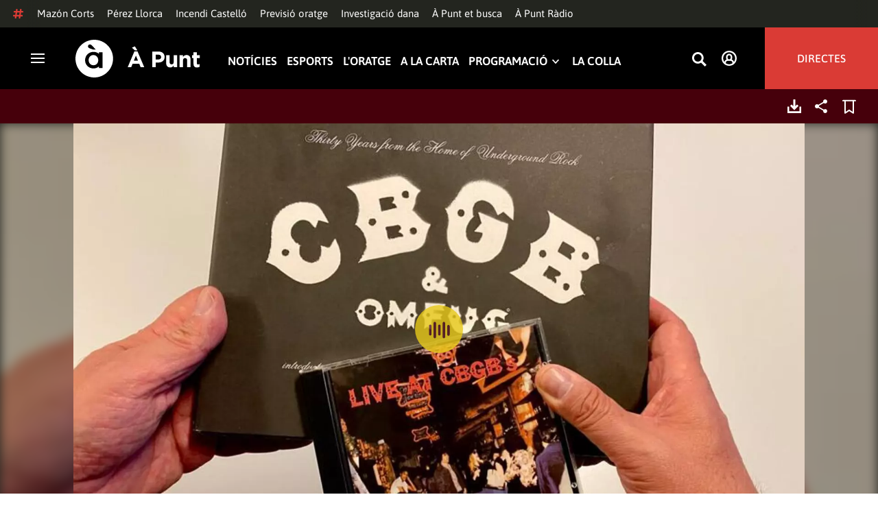

--- FILE ---
content_type: text/html; charset=UTF-8
request_url: https://www.apuntmedia.es/programes/territori-sonor/clips/el-cerverator/05-12-2022-cerverator-rafa-cervera_135_1574182.html
body_size: 57377
content:

<!doctype html>
<html lang="ca">
<head>
    <!-- bbnx generated at 2025-11-11T20:22:05+01:00 -->
    <meta charset="UTF-8">
    <meta name="viewport" content="width=device-width, initial-scale=1.0">
    <meta http-equiv="X-UA-Compatible" content="ie=edge">
    <meta name="generator" content="BBT bCube NX">
    <title>05.12.2022 | “El Cerverator”, amb Rafa Cervera - À Punt</title>
    <meta name="description" content="Hui en “El Cerverator”, Rafa Cervera ens parla del CBGB, la mítica sala de concerts novaiorquesa on es diu que va nàixer el punk, i ens fa un repàs d’alguns dels grups i músics que van passar per allí, com Magic Tramps, Television o Blondie.">    <link rel="canonical" href="https://www.apuntmedia.es/programes/territori-sonor/clips/el-cerverator/05-12-2022-cerverator-rafa-cervera_135_1574182.html">                <meta property="article:modified_time" content="2022-12-05T23:20:12+01:00">    <meta property="article:published_time" content="2022-12-05T23:20:12+01:00">    <meta property="article:section" content="El Cerverator">    <meta http-equiv="Content-Type" content="text/html; charset=UTF-8">    <meta property="fb:app_id" content="3897563810319754">    <meta property="fb:pages" content="207738659768699">    <meta name="generator" content="BBT bCube NX">    <meta name="keywords" content="05, 12, 2022, cerverator, rafa, cervera">    <meta property="og:description" content="Hui en “El Cerverator”, Rafa Cervera ens parla del CBGB, la mítica sala de concerts novaiorquesa on es diu que va nàixer el punk, i ens fa un repàs d’alguns dels grups i músics que van passar per allí, com Magic Tramps, Television o Blondie.">    <meta property="og:image" content="https://static.apuntmedia.es/clip/d9a57f96-3cd9-427e-a88d-b930c46943eb_facebook-aspect-ratio_default_0.jpg">    <meta property="og:site_name" content="À Punt">    <meta property="og:title" content="05.12.2022 | “El Cerverator”, amb Rafa Cervera">    <meta property="og:type" content="article">    <meta property="og:url" content="https://www.apuntmedia.es/programes/territori-sonor/clips/el-cerverator/05-12-2022-cerverator-rafa-cervera_135_1574182.html">    <meta name="publisher" content="À Punt">    <meta name="robots" content="index,follow">    <meta name="theme-color" content="#000000">    <meta name="twitter:card" content="summary_large_image">    <meta name="twitter:description" content="Hui en “El Cerverator”, Rafa Cervera ens parla del CBGB, la mítica sala de concerts novaiorquesa on es diu que va nàixer el punk, i ens fa un repàs d’alguns dels grups i músics que van passar per allí, com Magic Tramps, Television o Blondie.">    <meta name="twitter:image" content="https://static.apuntmedia.es/clip/d9a57f96-3cd9-427e-a88d-b930c46943eb_twitter-aspect-ratio_default_0.jpg">    <meta name="twitter:title" content="05.12.2022 | “El Cerverator”, amb Rafa Cervera">    <link rel="shortcut icon" href="https://static.apuntmedia.es/apunt/public/file/2024/1014/16/a-punt-ico.ico" type="image/x-icon">    <link rel="shortcut icon" href="https://static.apuntmedia.es/apunt/public/file/2021/0228/09/a-punt-media-56bdeef-2.png">    <link rel="apple-touch-icon" href="https://static.apuntmedia.es/apunt/public/file/2021/1025/07/a-punt-17e865f.png">    <link href="https://www.apuntmedia.es/programes/territori-sonor/clips/el-cerverator/05-12-2022-cerverator-rafa-cervera_135_1574182.amp.html" rel="amphtml">    
    
<!-- Global site tag (gtag.js) - Google Analytics -->

    <!-- Google Tag Manager -->
    <script>(function(w,d,s,l,i){w[l]=w[l]||[];w[l].push({'gtm.start':
                new Date().getTime(),event:'gtm.js'});var f=d.getElementsByTagName(s)[0],
            j=d.createElement(s),dl=l!='dataLayer'?'&l='+l:'';j.async=true;j.src=
            'https://www.googletagmanager.com/gtm.js?id='+i+dl;f.parentNode.insertBefore(j,f);
        })(window,document,'script','dataLayer','GTM-MPXXBXM');</script>
    <!-- End Google Tag Manager -->

                    <script type="application/ld+json">{"@context":"https:\/\/schema.org","@type":"Episode","audio":{"@type":"AudioObject","image":"https:\/\/static.apuntmedia.es\/clip\/d9a57f96-3cd9-427e-a88d-b930c46943eb_16-9-aspect-ratio_default_0.jpg","thumbnailUrl":"https:\/\/static.apuntmedia.es\/clip\/d9a57f96-3cd9-427e-a88d-b930c46943eb_16-9-aspect-ratio_default_0.jpg","duration":"P0DT0H17M34S","name":"05.12.2022 | “El Cerverator”, amb Rafa Cervera"},"thumbnailUrl":"https:\/\/static.apuntmedia.es\/clip\/d9a57f96-3cd9-427e-a88d-b930c46943eb_16-9-aspect-ratio_1600w_0.jpg","name":"05.12.2022 | “El Cerverator”, amb Rafa Cervera","url":"https:\/\/www.apuntmedia.es\/programes\/territori-sonor\/clips\/el-cerverator\/05-12-2022-cerverator-rafa-cervera_135_1574182.html","datePublished":"2022-12-05T22:20:12+00:00","description":"Hui en “El Cerverator”, Rafa Cervera ens parla del CBGB, la mítica sala de concerts novaiorquesa on es diu que va nàixer el punk, i ens fa un repàs d’alguns dels grups i músics que van passar per allí, com Magic Tramps, Television o Blondie.","isAccessibleForFree":true,"keywords":["Música","Ràdio"],"partOfSeries":{"@type":"RadioSeries","name":"Territori sonor","url":"https:\/\/www.apuntmedia.es\/programes\/territori-sonor\/"}}</script>
                    <script type="application/ld+json">{"@context":"https:\/\/schema.org","@type":"NewsMediaOrganization","name":"À Punt","alternateName":"À Punt Mèdia","url":"https:\/\/www.apuntmedia.es","logo":{"@context":"https:\/\/schema.org","@type":"ImageObject","url":"https:\/\/www.apuntmedia.es\/apunt\/logos\/apunt_organization_logo.svg","name":"À Punt"},"sameAs":["https:\/\/www.twitter.com\/apunt_media","https:\/\/www.facebook.com\/apuntmedia","https:\/\/www.youtube.com\/apuntmedia","https:\/\/www.instagram.com\/apunt_media","https:\/\/www.linkedin.com\/company\/apuntmedia"]}</script>
            
                        <!-- Start GPT Tag -->
<script async src='https://securepubads.g.doubleclick.net/tag/js/gpt.js'></script>
<script>
    window.googletag = window.googletag || { cmd: [] };
    window.adMap = {"networkCode":"22526134856\/apunt","segmentation":{"site":"apunt","category":["El Cerverator","A la carta","Programes R\u00e0dio","Territori sonor","Clips"],"pageType":"content","contentType":"audioondemand","plantilla":"a_la_carta","idioma":"ca","geocont":[],"provincia":[],"tematica":[]},"bannerTop":{"id":1000062,"slotType":"BANNER","adUnitCode":"top2","sizes":"[[728,90],[970,90]]","outOfPage":false,"name":"div-apunt-top2","rtcConfig":"","json":""},"bannerTopAfterHeader":{"id":1000061,"slotType":"BANNER","adUnitCode":"top1","sizes":"[[728,90],[970,90],[970,250],[1024,200],[1280,251],[1664,1000],[1664,251],[1664,1251],[1920,1251]]","outOfPage":false,"name":"div-apunt-top1","rtcConfig":"","json":""},"skyLeft":{"id":1000073,"slotType":"BANNER","adUnitCode":"skyleft","sizes":"[[120,600],[160,600]]","outOfPage":false,"name":"div-apunt-skyleft","rtcConfig":"","json":""},"skyRight":{"id":1000074,"slotType":"BANNER","adUnitCode":"skyright","sizes":"[[120,600],[160,600]]","outOfPage":false,"name":"div-apunt-skyright","rtcConfig":"","json":""},"articleRightColumn":{"id":1000069,"slotType":"BANNER","adUnitCode":"right5","sizes":"[[300,250],[300,300]]","outOfPage":false,"name":"div-apunt-right5","rtcConfig":"","json":""},"outOfPage":null,"rightColumnVideo":{"id":1000069,"slotType":"BANNER","adUnitCode":"right5","sizes":"[[300,250],[300,300]]","outOfPage":false,"name":"div-apunt-right5","rtcConfig":"","json":""},"mobileBottom":null,"list":[{"id":1000087,"slotType":"BANNER","adUnitCode":"noad","sizes":"[[0,0]]","outOfPage":false,"name":"div-apunt-noad","rtcConfig":"","json":""},{"id":1000070,"slotType":"BANNER","adUnitCode":"center1","sizes":"[[300,250],[300,300]]","outOfPage":false,"name":"div-apunt-center1","rtcConfig":"","json":""},{"id":1000071,"slotType":"BANNER","adUnitCode":"center2","sizes":"[[728,90],[970,90]]","outOfPage":false,"name":"div-apunt-center2","rtcConfig":"","json":""}]} || [];
    window.adMapMobile = {"networkCode":"22526134856\/apunt","segmentation":{"site":"apunt","category":["El Cerverator","A la carta","Programes R\u00e0dio","Territori sonor","Clips"],"pageType":"content","contentType":"audioondemand","plantilla":"a_la_carta","idioma":"ca","geocont":[],"provincia":[],"tematica":[]},"bannerTop":{"id":1000076,"slotType":"BANNER","adUnitCode":"mtop2","sizes":"[[320,100],[320,50],[300,100],[300,50]]","outOfPage":false,"name":"div-apunt-mtop2","rtcConfig":"{'vendors': {'prebidappnexus': {'PLACEMENT_ID': '22666456'}}, 'aps': {'PUB_ID': '600', 'PUB_UUID': '65e29bb2-4e30-42f0-940e-a1dd05cef336', 'CONSENT_STRING': 'CONSENT_STRING', 'PARAMS':{'amp':'1'}}, 'timeoutMillis': 500}","json":""},"bannerTopAfterHeader":null,"skyLeft":null,"skyRight":null,"articleRightColumn":null,"outOfPage":null,"rightColumnVideo":null,"mobileBottom":{"id":1000064,"slotType":"BANNER","adUnitCode":"sticky","sizes":"[[320,50],[320,100]]","outOfPage":false,"name":"div-apunt-sticky","rtcConfig":"","json":""},"list":[{"id":1000079,"slotType":"BANNER","adUnitCode":"mright2","sizes":"[[300,250],[300,300]]","outOfPage":false,"name":"div-apunt-mright2","rtcConfig":"{'vendors': {'prebidappnexus': {'PLACEMENT_ID': '22666457'}}, 'aps': {'PUB_ID': '600', 'PUB_UUID': '65e29bb2-4e30-42f0-940e-a1dd05cef336', 'CONSENT_STRING': 'CONSENT_STRING', 'PARAMS':{'amp':'1'}}, 'timeoutMillis': 500}","json":""},{"id":1000083,"slotType":"BANNER","adUnitCode":"mcenter1","sizes":"[[300,600]]","outOfPage":false,"name":"div-apunt-mcenter1","rtcConfig":"","json":""},{"id":1000084,"slotType":"BANNER","adUnitCode":"mcenter2","sizes":"[[300,250],[300,300]]","outOfPage":false,"name":"div-apunt-mcenter2","rtcConfig":"","json":""}]} || [];
</script>
<!-- End GPT Tag -->
            <!-- Google GPT Didomi CMP -->
<script type="didomi/javascript" data-vendor-raw="didomi:google" data-purposes="cookies" async
        src="https://securepubads.g.doubleclick.net/tag/js/gpt.js"></script>
<!-- End Didomi CMP -->

<script type="text/javascript">
    window.didomiConfig = {
        app: {
            vendors: {
                didomi: [
                    'google'
                ]
            }
        },
        integrations: {
            vendors: {
                google: {
                    enable: true,
                    eprivacy: true,
                    refresh: false // Tell the SDK to never load/refresh ads and only share consent with Google
                }
            },
            refreshOnConsent: false // by default, ads are reloaded after consent is given
        },
        tagManager: {
            provider: 'gtm'
        }
    };
</script>

<!-- Didomi CMP -->
<script type="text/javascript">window.gdprAppliesGlobally=true;(function(){function a(e){if(!window.frames[e]){if(document.body&&document.body.firstChild){var t=document.body;var n=document.createElement("iframe");n.style.display="none";n.name=e;n.title=e;t.insertBefore(n,t.firstChild)}
    else{setTimeout(function(){a(e)},5)}}}function e(n,r,o,c,s){function e(e,t,n,a){if(typeof n!=="function"){return}if(!window[r]){window[r]=[]}var i=false;if(s){i=s(e,t,n)}if(!i){window[r].push({command:e,parameter:t,callback:n,version:a})}}e.stub=true;function t(a){if(!window[n]||window[n].stub!==true){return}if(!a.data){return}
        var i=typeof a.data==="string";var e;try{e=i?JSON.parse(a.data):a.data}catch(t){return}if(e[o]){var r=e[o];window[n](r.command,r.parameter,function(e,t){var n={};n[c]={returnValue:e,success:t,callId:r.callId};a.source.postMessage(i?JSON.stringify(n):n,"*")},r.version)}}
        if(typeof window[n]!=="function"){window[n]=e;if(window.addEventListener){window.addEventListener("message",t,false)}else{window.attachEvent("onmessage",t)}}}e("__tcfapi","__tcfapiBuffer","__tcfapiCall","__tcfapiReturn");a("__tcfapiLocator");(function(e){
        var t=document.createElement("script");t.id="spcloader";t.type="text/javascript";t.async=true;t.src="https://sdk.privacy-center.org/"+e+"/loader.js?target="+document.location.hostname;t.charset="utf-8";var n=document.getElementsByTagName("script")[0];n.parentNode.insertBefore(t,n)})("676198e3-0f46-469b-acb3-a09eac21dadb")})();</script>
<!-- End Didomi CMP -->

<script>
    window.googletag = window.googletag || { cmd: [] };
    window.adMap = {"networkCode":"22526134856\/apunt","segmentation":{"site":"apunt","category":["El Cerverator","A la carta","Programes R\u00e0dio","Territori sonor","Clips"],"pageType":"content","contentType":"audioondemand","plantilla":"a_la_carta","idioma":"ca","geocont":[],"provincia":[],"tematica":[]},"bannerTop":{"id":1000062,"slotType":"BANNER","adUnitCode":"top2","sizes":"[[728,90],[970,90]]","outOfPage":false,"name":"div-apunt-top2","rtcConfig":"","json":""},"bannerTopAfterHeader":{"id":1000061,"slotType":"BANNER","adUnitCode":"top1","sizes":"[[728,90],[970,90],[970,250],[1024,200],[1280,251],[1664,1000],[1664,251],[1664,1251],[1920,1251]]","outOfPage":false,"name":"div-apunt-top1","rtcConfig":"","json":""},"skyLeft":{"id":1000073,"slotType":"BANNER","adUnitCode":"skyleft","sizes":"[[120,600],[160,600]]","outOfPage":false,"name":"div-apunt-skyleft","rtcConfig":"","json":""},"skyRight":{"id":1000074,"slotType":"BANNER","adUnitCode":"skyright","sizes":"[[120,600],[160,600]]","outOfPage":false,"name":"div-apunt-skyright","rtcConfig":"","json":""},"articleRightColumn":{"id":1000069,"slotType":"BANNER","adUnitCode":"right5","sizes":"[[300,250],[300,300]]","outOfPage":false,"name":"div-apunt-right5","rtcConfig":"","json":""},"outOfPage":null,"rightColumnVideo":{"id":1000069,"slotType":"BANNER","adUnitCode":"right5","sizes":"[[300,250],[300,300]]","outOfPage":false,"name":"div-apunt-right5","rtcConfig":"","json":""},"mobileBottom":null,"list":[{"id":1000087,"slotType":"BANNER","adUnitCode":"noad","sizes":"[[0,0]]","outOfPage":false,"name":"div-apunt-noad","rtcConfig":"","json":""},{"id":1000070,"slotType":"BANNER","adUnitCode":"center1","sizes":"[[300,250],[300,300]]","outOfPage":false,"name":"div-apunt-center1","rtcConfig":"","json":""},{"id":1000071,"slotType":"BANNER","adUnitCode":"center2","sizes":"[[728,90],[970,90]]","outOfPage":false,"name":"div-apunt-center2","rtcConfig":"","json":""}]} || [];
    window.adMapMobile = {"networkCode":"22526134856\/apunt","segmentation":{"site":"apunt","category":["El Cerverator","A la carta","Programes R\u00e0dio","Territori sonor","Clips"],"pageType":"content","contentType":"audioondemand","plantilla":"a_la_carta","idioma":"ca","geocont":[],"provincia":[],"tematica":[]},"bannerTop":{"id":1000076,"slotType":"BANNER","adUnitCode":"mtop2","sizes":"[[320,100],[320,50],[300,100],[300,50]]","outOfPage":false,"name":"div-apunt-mtop2","rtcConfig":"{'vendors': {'prebidappnexus': {'PLACEMENT_ID': '22666456'}}, 'aps': {'PUB_ID': '600', 'PUB_UUID': '65e29bb2-4e30-42f0-940e-a1dd05cef336', 'CONSENT_STRING': 'CONSENT_STRING', 'PARAMS':{'amp':'1'}}, 'timeoutMillis': 500}","json":""},"bannerTopAfterHeader":null,"skyLeft":null,"skyRight":null,"articleRightColumn":null,"outOfPage":null,"rightColumnVideo":null,"mobileBottom":{"id":1000064,"slotType":"BANNER","adUnitCode":"sticky","sizes":"[[320,50],[320,100]]","outOfPage":false,"name":"div-apunt-sticky","rtcConfig":"","json":""},"list":[{"id":1000079,"slotType":"BANNER","adUnitCode":"mright2","sizes":"[[300,250],[300,300]]","outOfPage":false,"name":"div-apunt-mright2","rtcConfig":"{'vendors': {'prebidappnexus': {'PLACEMENT_ID': '22666457'}}, 'aps': {'PUB_ID': '600', 'PUB_UUID': '65e29bb2-4e30-42f0-940e-a1dd05cef336', 'CONSENT_STRING': 'CONSENT_STRING', 'PARAMS':{'amp':'1'}}, 'timeoutMillis': 500}","json":""},{"id":1000083,"slotType":"BANNER","adUnitCode":"mcenter1","sizes":"[[300,600]]","outOfPage":false,"name":"div-apunt-mcenter1","rtcConfig":"","json":""},{"id":1000084,"slotType":"BANNER","adUnitCode":"mcenter2","sizes":"[[300,250],[300,300]]","outOfPage":false,"name":"div-apunt-mcenter2","rtcConfig":"","json":""}]} || [];
</script>
            
                        <style>
                :root {
                                            --background-color: #46000B;
                                                                --text-color: #FFFFFF;
                                                                --background-accent-color: #E7C91A;
                                                                --text-accent-color: #581923;
                                    }
            </style>
            
    <link rel="stylesheet" href="/apunt/59.css">
    <link rel="stylesheet" href="/apunt/app.h-004ef37a98e37736d191.css">


    <style type="text/css">
        @font-face {
            font-family: 'Londrina'; font-weight: 100; font-display : swap;
            src: url("/apunt/cssFonts/LondrinaSolid-Thin.h-c6579bf4a08fd5508ce87b767d9751a7.ttf"); }
        @font-face {
            font-family: 'Londrina'; font-weight: 300; font-display : swap;
            src: url("/apunt/cssFonts/LondrinaSolid-Light.h-ac7f0bd7f20fde44a7589455b1906d05.ttf"); }
        @font-face {
            font-family: 'Londrina'; font-weight: 400; font-display : swap;
            src: url("/apunt/cssFonts/LondrinaSolid-Regular.h-45c6af7efc02088cf9ac19b2b2bd0775.ttf"); }
        @font-face {
            font-family: 'Londrina'; font-weight: 900; font-display : swap;
            src: url("/apunt/cssFonts/LondrinaSolid-Black.h-4c308e5dce4950ba70832a20e12e91a5.ttf"); }
        @font-face {
            font-family: 'Vision'; font-weight: 400; font-display : swap;
            src: url("/apunt/cssFonts/Vision-Regular.h-70199a8eb0603913864b56e4a6af1bec.otf"); }
        @font-face {
            font-family: 'Vision'; font-weight: 800; font-display : swap;
            src: url("/apunt/cssFonts/Vision-Bold.h-9ec35cc8f7df663925647fc440623ba3.otf"); }
        @font-face {
            font-family: 'Vision'; font-weight: 900; font-display : swap;
            src: url("/apunt/cssFonts/Vision-Heavy.h-8efdb20b45d25495870e1d002f991f8d.otf"); }
        @font-face {
            font-family: 'Asap'; font-weight: 400; font-display : swap;
            src: url("/apunt/cssFonts/Asap-Regular.h-255801be263b63c5768d6b3fdff8ad1a.ttf"); }
        @font-face {
            font-family: 'Asap'; font-weight: 500; font-display : swap;
            src: url("/apunt/cssFonts/Asap-Medium.h-76bc3b0c3e421d9cb07b12a6ea71ca17.ttf"); }
        @font-face {
            font-family: 'Asap'; font-weight: 600; font-display : swap;
            src: url("/apunt/cssFonts/Asap-SemiBold.h-ba13b880e059bb2f21f467dd4441b947.ttf"); }
        @font-face {
            font-family: 'Asap'; font-weight: 700; font-display : swap;
            src: url("/apunt/cssFonts/Asap-Bold.h-ecd82e7c74914bb90fd83411abf89e16.ttf"); }
        @font-face {
            font-family: 'Montserrat'; font-weight: 400; font-display : swap;
            src: url("/apunt/cssFonts/Montserrat-Regular.h-ee6539921d713482b8ccd4d0d23961bb.ttf"); }
        @font-face {
            font-family: 'Montserrat'; font-weight: 500; font-display : swap;
            src: url("/apunt/cssFonts/Montserrat-Medium.h-c8b6e083af3f94009801989c3739425e.ttf"); }
        @font-face {
            font-family: 'Montserrat'; font-weight: 600; font-display : swap;
            src: url("/apunt/cssFonts/Montserrat-SemiBold.h-c641dbee1d75892e4d88bdc31560c91b.ttf"); }
        @font-face {
            font-family: 'Montserrat'; font-weight: 700; font-display : swap;
            src: url("/apunt/cssFonts/Montserrat-Bold.h-ade91f473255991f410f61857696434b.ttf"); }
        @font-face {
            font-family: 'HVD Poster'; font-display : swap;
            src: url("/apunt/cssFonts/HVDPoster.h-2007a903e5ce631df6f7699e2037f1c7.woff2"); }
    </style>

                <link href="https://rweb.apuntmedia.es/css/general.css" rel="stylesheet" type="text/css">    <link href="https://rweb.apuntmedia.es/css/alacarta.css" rel="stylesheet" type="text/css">    <link href="https://recursos.apuntmedia.es/css-proves/proves/clases_autoplay.css" rel="stylesheet" type="text/css">    
        <link rel="modulepreload" href="/apunt/vendor.h-004ef37a98e37736d191.js" as="script">
    <link rel="modulepreload" href="/apunt/app.h-004ef37a98e37736d191.js" as="script">
        
    <link href="https://api.mapbox.com/mapbox-gl-js/v3.8.0/mapbox-gl.css" rel="stylesheet">
    <script src="https://api.mapbox.com/mapbox-gl-js/v3.8.0/mapbox-gl.js"></script>

</head>

<body class="web-mode apunt">

<!-- Global site tag (gtag.js) - Google Analytics -->

    <!-- Google Tag Manager (noscript) -->
    <noscript><iframe src="https://www.googletagmanager.com/ns.html?id=GTM-MPXXBXM"
                      height="0" width="0" style="display:none;visibility:hidden"></iframe></noscript>
    <!-- End Google Tag Manager (noscript) -->

<!-- Begin comScore Tag -->
<script>
    var _comscore = _comscore || [];
    _comscore.push({ c1: "2", c2: "28876333"});
    (function() {
        var s = document.createElement("script"), el = document.getElementsByTagName("script")[0]; s.async = true;
        s.src = "https://sb.scorecardresearch.com/cs/28876333/beacon.js";
        el.parentNode.insertBefore(s, el);
    })();
</script>
<noscript>
    <img src="https://sb.scorecardresearch.com/p?c1=2&c2=28876333&cv=3.6&cj=1" alt="comScore">
</noscript>
    <!-- End comScore Tag -->

<div id="app">
    <page-variables :content-id="1574182" :site="&quot;apunt&quot;" :preview="false"></page-variables>
                                    <ap-advertising-position type="bannerTop"></ap-advertising-position>
                    
            <div class="top_container">
            <nav aria-label="Saltar al contingut"><a href="#content-body" tabindex="0" class="sr-only gl-accessibility">Anar al contingut</a></nav>
                              
<div class="hot-topics-global">
    <div class="hot-topics-wrapper-full">
        <div class="hot-topics-icon">
            <svg height="14" viewBox="0 0 15 14" width="15" xmlns="http://www.w3.org/2000/svg"><path d="m11.2299196.00086348c.0732784.0022952.1484786.00929582.2248581.02097339.6110499.09342011 1.058146.46132697 1.0024983.82467794l-.3347732 2.18467805 2.2120582-.00273376c.3679563-.0004115.6647127.49648169.6654402 1.11398706.0006902.61750536-.2947517 1.11492016-.662708 1.11534005l-2.5563358.00318935-.5317935 3.46951658 2.2189004-.00227794c.3679563-.00041197.6647127.49648169.6654366 1.11398705.000691.61750535-.2952151 1.11492015-.6631481 1.11534005l-2.5628743.0027338-.3876887 2.5305799c-.0556663.3633277-.59257858.5809277-1.20362852.4875006-.61104994-.0934201-1.05814598-.461327-1.00249833-.8246779l.33568398-2.1910699-3.51376483.0041006-.38675465 2.5240482c-.05566633.3633276-.59213488.5809277-1.20316147.4875006-.61104993-.0934202-1.05861302-.461327-1.00294202-.824678l.33477327-2.184678-2.21205823.0027337c-.36795635.0004115-.66471267-.4964817-.66543779-1.11398703-.00069024-.61750537.29474926-1.11492016.66270562-1.11534006l2.55633572-.00318912.53179349-3.46951657-2.21890034.00227794c-.36795636.00041196-.66471268-.49648169-.66543659-1.11398706-.00068888-.61750536.2952151-1.11492015.6631481-1.11534005l2.56240722-.00273377.38813242-2.53057996c.04870745-.31790877.4659177-.52403161.97877277-.50800553.07326435.00228844.14847391.00882507.2248534.02050287.61104994.09342012 1.05814598.46132697 1.00249833.82467795l-.33568399 2.19106981 3.51376483-.00410053.38675461-2.52404823c.0487075-.31790877.465871-.52442817.9787728-.50847208zm-1.70713811 5.2624922-3.51423187.00410053-.53088277 3.46951658 3.51376483-.00410053z"/></svg>
        </div>
        <div class="hot-topics-global-swipe">
            <nav class="hot-topics-wrapper-global">
                                                        <a
                                                    href="https://www.apuntmedia.es/noticies/politica/mazon-persona-sigut-gran-excusa-politica-tapar-causes-tragedia-responsabilitat-govern_1_1827875.html"
                                                                                    title="Mazón Corts"                                             >Mazón Corts</a>
                                                        <a
                                                    href="https://www.apuntmedia.es/noticies/politica/juanfran-perez-llorca-substituira-mazon-presidencia-generalitat_1_1827817.html"
                                                                                    title="Pérez Llorca"                                             >Pérez Llorca</a>
                                                        <a
                                                    href="https://www.apuntmedia.es/noticies/societat/bombers-treballen-l-extincio-incendis-industrials-declarats-almassora-castello_1_1827757.html"
                                                                                    title="Incendi Castelló"                                             >Incendi Castelló</a>
                                                        <a
                                                    href="https://www.apuntmedia.es/oratge/previsio_1_1401042.html"
                                                                                    title="Previsió oratge"                                             >Previsió oratge</a>
                                                        <a
                                                    href="https://www.apuntmedia.es/temes/investigacio-dana/"
                                                                                    title="Investigació dana"                                             >Investigació dana</a>
                                                        <a
                                                    href="https://www.apuntmedia.es/programes/a-punt-et-busca/"
                                                                                    title="À Punt et busca"                                             >À Punt et busca</a>
                                                        <a
                                                    href="https://www.apuntmedia.es/podcast/"
                                                                                    title="À Punt Ràdio"                                             >À Punt Ràdio</a>
                            </nav>
        </div>
    </div>
</div>

<ap-header inline-template>
    <header class="ap-header apunt"
            :class="{
            'sticky': this.headerSticky,
            'stickeable': this.headerStickable,
            'open_menu': this.openMenu,
            'opened': this.opened,
            'open_search': this.openSearch }">
        <button class="burger" aria-expanded="false" @click.stop="toggleMenu" aria-label="Obrir navegació">
            <span class="sr-only">Obrir navegació</span>
            <span class="bar"></span>
            <span class="bar"></span>
            <span class="bar"></span>
        </button>
        <a href="/" class="logo" title="Ves a À Punt">
            <svg height="55" viewBox="0 0 182 55" width="182" xmlns="http://www.w3.org/2000/svg"><path d="m27.4102237 0c15.1374695 0 27.4096385 12.3120397 27.4096385 27.5s-12.272169 27.5-27.4096385 27.5c-15.1386398 0-27.4102237-12.3120397-27.4102237-27.5s12.2715839-27.5 27.4102237-27.5zm-1.1281572 17.6580585c-6.9766355 0-12.0804646 5.3169449-12.2335245 11.8045688l-.0035378.3002449v.0874694l.0035085.2982404c.1517937 6.4435567 5.213487 11.6756629 12.1434463 11.6756629 3.0144594 0 5.879611-.9812987 7.7179386-2.6109375l.2156144-.1986474v2.188494h5.4766617v-22.8946526h-5.4766617v2.0963284l-.2153821-.1948062c-1.8344884-1.5978042-4.6490484-2.5519651-7.6280634-2.5519651zm110.9024575 4.9093767v9.7660369c0 2.3516917 1.10645 3.5598249 2.994611 3.5598249 1.887576 0 3.092324-1.2081332 3.092324-3.5598249v-9.7660369h4.948304v17.5067776h-4.948304v-2.4826022c-1.138631 1.4699541-2.603755 2.8095848-5.11038 2.8095848-3.744141 0-5.924859-2.4826022-5.924859-6.4997331v-11.3340271zm39.879284-4.4417388v4.4750241h4.101645v4.2460775h-4.101645v7.4789198c0 1.1435585.487399 1.6989006 1.595019 1.6989006.912192 0 1.725499-.2289465 2.442263-.6205038v3.9842566c-1.042087.6205038-2.24625 1.0126481-3.906802 1.0126481-3.027962 0-5.07937-1.2087202-5.07937-5.2587256v-8.2954957h-2.082418v-4.2460775h2.082418v-4.4750241zm-86.5317817-1.0776336 9.7661287 23.02615h-5.2414466l-2.084174-5.1278151h-9.6350628l-2.083589 5.1278151h-5.1103806l9.7655431-23.02615zm30.7319707.1634326c5.436874 0 8.724627 3.2334294 8.724627 7.9039385v.0651617c0 5.2915999-4.102231 8.034849-9.212611 8.034849h-3.809089v6.859003h-5.013251v-22.8629522zm40.628756 5.0295442c3.74414 0 5.924858 2.4826022 5.924858 6.4997332v11.33344h-4.947719v-9.7654499c0-2.3522788-1.107035-3.560412-2.995196-3.560412s-3.092324 1.2081332-3.092324 3.560412v9.7654499h-4.948304v-17.5067776h4.948304v2.4826022c1.139216-1.4699541 2.60434-2.8089978 5.110381-2.8089978zm-135.7452626.0646334c4.0706458 0 6.9482868 3.244643 7.0617642 7.2133348l.0034804.2438644v.0874694l-.0033515.2434858c-.1070997 3.8819137-2.7738834 7.0810418-6.9723708 7.0810418-4.024243 0-6.9002697-3.2408142-7.0159825-7.1658166l-.0036233-.2461804v-.0880563l.0033526-.2461621c.1071264-3.9238527 2.7740973-7.1229808 6.9267309-7.1229808zm62.0083902.7848169-3.0279619 7.4137582h6.0547537zm32.6850794-1.3393959h-3.874036v6.9899136h3.97175c2.506626 0 3.97175-1.5028285 3.97175-3.4623759v-.0651617c0-2.2536557-1.562253-3.462376-4.069464-3.462376zm-34.2157361-12.11737642 3.6786081 5.78119332h-3.7757369l-4.1671778-3.9190949zm-65.6318222-2.82390864c-.7729348 0-1.4276767.27532288-1.9460872.80366101-.5166552.52598997-.7782009 1.18758673-.7782009 1.95896041 0 .62872234.2001088 1.19052194.5944752 1.66661334.3633555.4385206.9192132.8353613 1.7600212 1.1969794 1.2607244.541929 5.0732268 1.8235422 5.3031299 1.9007181l.0108703.0036473h3.7143l-5.1144764-5.48473688-.2052865-.21746339c-.6067457-.62929827-1.1323999-1.05313113-1.6021289-1.33526369-.5593685-.33696232-1.1438968-.4931156-1.7366167-.4931156z" fill="#fff" fill-rule="evenodd"/></svg>
        </a>

        <div id="burgerMenu">
            <nav id="burgerNav" aria-label="Navegació principal">
                                                        <ap-header-navigation :navigation="[{&quot;link&quot;:{&quot;text&quot;:&quot;Not\u00edcies&quot;,&quot;title&quot;:&quot;Not\u00edcies&quot;,&quot;href&quot;:&quot;https:\/\/www.apuntmedia.es\/noticies\/&quot;,&quot;target&quot;:null,&quot;rel&quot;:null},&quot;children&quot;:[]},{&quot;link&quot;:{&quot;text&quot;:&quot;Esports&quot;,&quot;title&quot;:&quot;Esports&quot;,&quot;href&quot;:&quot;https:\/\/www.apuntmedia.es\/esports\/&quot;,&quot;target&quot;:null,&quot;rel&quot;:null},&quot;children&quot;:[]},{&quot;link&quot;:{&quot;text&quot;:&quot;L&#039;oratge&quot;,&quot;title&quot;:&quot;L&#039;oratge&quot;,&quot;href&quot;:&quot;https:\/\/www.apuntmedia.es\/oratge\/&quot;,&quot;target&quot;:null,&quot;rel&quot;:null},&quot;children&quot;:[]},{&quot;link&quot;:{&quot;text&quot;:&quot;A la carta&quot;,&quot;title&quot;:&quot;A la carta&quot;,&quot;href&quot;:&quot;https:\/\/www.apuntmedia.es\/alacarta\/&quot;,&quot;target&quot;:null,&quot;rel&quot;:null},&quot;children&quot;:[]},{&quot;link&quot;:{&quot;text&quot;:&quot;Programaci\u00f3&quot;,&quot;title&quot;:&quot;Programaci\u00f3&quot;,&quot;href&quot;:&quot;&quot;,&quot;target&quot;:null,&quot;rel&quot;:null},&quot;children&quot;:[{&quot;link&quot;:{&quot;text&quot;:&quot;Televisi\u00f3&quot;,&quot;title&quot;:&quot;Televisi\u00f3&quot;,&quot;href&quot;:&quot;\/programacio\/tv\/hui&quot;,&quot;target&quot;:null,&quot;rel&quot;:null},&quot;children&quot;:[]},{&quot;link&quot;:{&quot;text&quot;:&quot;R\u00e0dio&quot;,&quot;title&quot;:&quot;R\u00e0dio&quot;,&quot;href&quot;:&quot;\/programacio\/radio\/hui&quot;,&quot;target&quot;:null,&quot;rel&quot;:null},&quot;children&quot;:[]},{&quot;link&quot;:{&quot;text&quot;:&quot;En l\u00ednia&quot;,&quot;title&quot;:&quot;En l\u00ednia&quot;,&quot;href&quot;:&quot;\/programacio\/internet\/hui&quot;,&quot;target&quot;:null,&quot;rel&quot;:null},&quot;children&quot;:[]}]},{&quot;link&quot;:{&quot;text&quot;:&quot;La Colla&quot;,&quot;title&quot;:&quot;La Colla&quot;,&quot;href&quot;:&quot;https:\/\/lacolla.apuntmedia.es\/&quot;,&quot;target&quot;:null,&quot;rel&quot;:null},&quot;children&quot;:[]}]"></ap-header-navigation>
                            </nav>
        </div>

        <button class="search" aria-expanded="false" @click.stop="toggleSearch" aria-label="Busca continguts">
            <svg height="24" viewBox="0 0 24 24" width="24" xmlns="http://www.w3.org/2000/svg"><path d="m10.33 2c4.611-.018 8.367 3.718 8.395 8.35.002 1.726-.511 3.332-1.395 4.67l5.67 5.672-2.288 2.308-5.66-5.662c-1.337.916-2.95 1.454-4.69 1.462-4.612 0-8.352-3.751-8.362-8.384-.009-4.632 3.718-8.398 8.33-8.416zm.033 2.888c-3.022-.002-5.477 2.454-5.488 5.492-.011 3.039 2.426 5.513 5.448 5.533 2.95.019 5.371-2.305 5.514-5.24l.006-.221c.019-3.059-2.437-5.548-5.48-5.564z"/></svg>
        </button>

        <ap-header-user-button class="user"></ap-header-user-button>

                    <ap-aside-streamings></ap-aside-streamings>
        
        <transition :name="transitionName" mode="out-in">
        <div v-if="openMenu || openSearch"
             v-click-outside="closeMenuAndSearch"
             class="bmenu">
            <div class="bmenu-wrapper">
                <div class="bmenu-header">
                    <a href="/" class="bmenu-header--logo" aria-hidden="true" title="Buscar continguts">
                        <svg height="55" viewBox="0 0 182 55" width="182" xmlns="http://www.w3.org/2000/svg"><path d="m27.4102237 0c15.1374695 0 27.4096385 12.3120397 27.4096385 27.5s-12.272169 27.5-27.4096385 27.5c-15.1386398 0-27.4102237-12.3120397-27.4102237-27.5s12.2715839-27.5 27.4102237-27.5zm-1.1281572 17.6580585c-6.9766355 0-12.0804646 5.3169449-12.2335245 11.8045688l-.0035378.3002449v.0874694l.0035085.2982404c.1517937 6.4435567 5.213487 11.6756629 12.1434463 11.6756629 3.0144594 0 5.879611-.9812987 7.7179386-2.6109375l.2156144-.1986474v2.188494h5.4766617v-22.8946526h-5.4766617v2.0963284l-.2153821-.1948062c-1.8344884-1.5978042-4.6490484-2.5519651-7.6280634-2.5519651zm110.9024575 4.9093767v9.7660369c0 2.3516917 1.10645 3.5598249 2.994611 3.5598249 1.887576 0 3.092324-1.2081332 3.092324-3.5598249v-9.7660369h4.948304v17.5067776h-4.948304v-2.4826022c-1.138631 1.4699541-2.603755 2.8095848-5.11038 2.8095848-3.744141 0-5.924859-2.4826022-5.924859-6.4997331v-11.3340271zm39.879284-4.4417388v4.4750241h4.101645v4.2460775h-4.101645v7.4789198c0 1.1435585.487399 1.6989006 1.595019 1.6989006.912192 0 1.725499-.2289465 2.442263-.6205038v3.9842566c-1.042087.6205038-2.24625 1.0126481-3.906802 1.0126481-3.027962 0-5.07937-1.2087202-5.07937-5.2587256v-8.2954957h-2.082418v-4.2460775h2.082418v-4.4750241zm-86.5317817-1.0776336 9.7661287 23.02615h-5.2414466l-2.084174-5.1278151h-9.6350628l-2.083589 5.1278151h-5.1103806l9.7655431-23.02615zm30.7319707.1634326c5.436874 0 8.724627 3.2334294 8.724627 7.9039385v.0651617c0 5.2915999-4.102231 8.034849-9.212611 8.034849h-3.809089v6.859003h-5.013251v-22.8629522zm40.628756 5.0295442c3.74414 0 5.924858 2.4826022 5.924858 6.4997332v11.33344h-4.947719v-9.7654499c0-2.3522788-1.107035-3.560412-2.995196-3.560412s-3.092324 1.2081332-3.092324 3.560412v9.7654499h-4.948304v-17.5067776h4.948304v2.4826022c1.139216-1.4699541 2.60434-2.8089978 5.110381-2.8089978zm-135.7452626.0646334c4.0706458 0 6.9482868 3.244643 7.0617642 7.2133348l.0034804.2438644v.0874694l-.0033515.2434858c-.1070997 3.8819137-2.7738834 7.0810418-6.9723708 7.0810418-4.024243 0-6.9002697-3.2408142-7.0159825-7.1658166l-.0036233-.2461804v-.0880563l.0033526-.2461621c.1071264-3.9238527 2.7740973-7.1229808 6.9267309-7.1229808zm62.0083902.7848169-3.0279619 7.4137582h6.0547537zm32.6850794-1.3393959h-3.874036v6.9899136h3.97175c2.506626 0 3.97175-1.5028285 3.97175-3.4623759v-.0651617c0-2.2536557-1.562253-3.462376-4.069464-3.462376zm-34.2157361-12.11737642 3.6786081 5.78119332h-3.7757369l-4.1671778-3.9190949zm-65.6318222-2.82390864c-.7729348 0-1.4276767.27532288-1.9460872.80366101-.5166552.52598997-.7782009 1.18758673-.7782009 1.95896041 0 .62872234.2001088 1.19052194.5944752 1.66661334.3633555.4385206.9192132.8353613 1.7600212 1.1969794 1.2607244.541929 5.0732268 1.8235422 5.3031299 1.9007181l.0108703.0036473h3.7143l-5.1144764-5.48473688-.2052865-.21746339c-.6067457-.62929827-1.1323999-1.05313113-1.6021289-1.33526369-.5593685-.33696232-1.1438968-.4931156-1.7366167-.4931156z" fill="#fff" fill-rule="evenodd"/></svg>
                    </a>
                    <button class="bmenu-header--close" @click="closeMenuAndSearch">
                        <svg height="10" viewBox="0 0 12 10" width="12" xmlns="http://www.w3.org/2000/svg"><path d="m17 8.00714286-1.0071429-1.00714286-3.9928571 3.9928571-3.99285714-3.9928571-1.00714286 1.00714286 3.9928571 3.99285714-3.9928571 3.9928571 1.00714286 1.0071429 3.99285714-3.9928571 3.9928571 3.9928571 1.0071429-1.0071429-3.9928571-3.9928571z" transform="translate(-6 -7)"/></svg>
                    </button>
                    <div class="bmenu-search">
                        <div class="bmenu-search--form">
                            <input id="searchcontent" ref="inputmenu" type="text" name="text"
                                   placeholder="Buscar continguts"
                                   @keyup.enter="resultsByInput"
                                   @keyup.escape="closeMenuAndSearch">
                            <label for="searchcontent" class="sr-only">Buscar continguts</label>
                            <button @click="resultsByInput"><svg height="24" viewBox="0 0 24 24" width="24" xmlns="http://www.w3.org/2000/svg"><path d="m10.33 2c4.611-.018 8.367 3.718 8.395 8.35.002 1.726-.511 3.332-1.395 4.67l5.67 5.672-2.288 2.308-5.66-5.662c-1.337.916-2.95 1.454-4.69 1.462-4.612 0-8.352-3.751-8.362-8.384-.009-4.632 3.718-8.398 8.33-8.416zm.033 2.888c-3.022-.002-5.477 2.454-5.488 5.492-.011 3.039 2.426 5.513 5.448 5.533 2.95.019 5.371-2.305 5.514-5.24l.006-.221c.019-3.059-2.437-5.548-5.48-5.564z"/></svg></button>
                            <div v-if="!searchIsValid" class="form-error">
                                <span class="form-error--icon icon" v-html="iconInfoNegative"></span>
                                <span class="form-error--text" v-text="$t('search.error')"></span>
                            </div>
                        </div>
                    </div>
                </div>
                <div class="bmenu-body">
                                        <div class="bmenu-menu">
                                                                                                                                                                                                        
                            <div class="bmenu-menu-item" style="--burger-menu-color: #63bab2;">
                                                            <a href="https://www.apuntmedia.es/noticies/"
                                                                                                           class="bmenu-menu-item__title">
                                                            Actualitat
                                                                                            </a>
                            
                                                            <div class="bmenu-menu-item__navigation">
                                                                                                                                                                <a class="bmenu-menu-item__link" href="https://www.apuntmedia.es/noticies/"
                                                                                                                                            >
                                                <span class="bmenu-menu-item__separator">•</span>
                                                                                                Últimes notícies
                                            </a>
                                                                                                                                                                                                        <a class="bmenu-menu-item__link" href="https://www.apuntmedia.es/esports/"
                                                                                                                                            >
                                                <span class="bmenu-menu-item__separator">•</span>
                                                                                                Esports
                                            </a>
                                                                                                                                                                                                        <a class="bmenu-menu-item__link" href="https://www.apuntmedia.es/oratge/"
                                                                                                                                            >
                                                <span class="bmenu-menu-item__separator">•</span>
                                                                                                L&#039;oratge
                                            </a>
                                                                                                                                                                                                        <a class="bmenu-menu-item__link" href="https://www.apuntmedia.es/dana-2024/"
                                                                                                                                            >
                                                <span class="bmenu-menu-item__separator">•</span>
                                                                                                Un any de la dana
                                            </a>
                                                                                                                                                                                                        <a class="bmenu-menu-item__link" href="https://www.apuntmedia.es/informatius/"
                                                                                                                                            >
                                                <span class="bmenu-menu-item__separator">•</span>
                                                                                                Informatius a la carta
                                            </a>
                                                                                                            </div>
                                                                                                <a class="bmenu-menu-item__more" href="https://www.apuntmedia.es/noticies/"
                                                                                                                    >
                                        Totes les notícies
                                        <span class="icon"><svg xmlns="http://www.w3.org/2000/svg" width="24" height="24" viewBox="0 0 24 24">
  <polygon points="7.293 4.707 14.586 12 7.293 19.293 8.707 20.707 17.414 12 8.707 3.293 7.293 4.707"/>
</svg>
</span>
                                    </a>
                                                            </div>
                                                                                                                                                                                                        
                            <div class="bmenu-menu-item" style="--burger-menu-color: #63bab2;">
                                                            <a href="https://www.apuntmedia.es/alacarta/"
                                                                                                           class="bmenu-menu-item__title">
                                                            A la carta
                                                                                            </a>
                            
                                                            <div class="bmenu-menu-item__navigation">
                                                                                                                                                                <a class="bmenu-menu-item__link" href="https://www.apuntmedia.es/programes/el-retrovisor/"
                                                                                                                                            >
                                                <span class="bmenu-menu-item__separator">•</span>
                                                                                                    <span class="bmenu-menu-item__new">Nou</span>
                                                                                                El retrovisor
                                            </a>
                                                                                                                                                                                                        <a class="bmenu-menu-item__link" href="https://www.apuntmedia.es/programes/zoom/"
                                                                                                                                            >
                                                <span class="bmenu-menu-item__separator">•</span>
                                                                                                Zoom
                                            </a>
                                                                                                                                                                                                        <a class="bmenu-menu-item__link" href="https://www.apuntmedia.es/programes/connexio-cv/"
                                                                                                                                            >
                                                <span class="bmenu-menu-item__separator">•</span>
                                                                                                Connexió CV
                                            </a>
                                                                                                                                                                                                        <a class="bmenu-menu-item__link" href="https://www.apuntmedia.es/programes/a-punt-et-busca/"
                                                                                                                                            >
                                                <span class="bmenu-menu-item__separator">•</span>
                                                                                                À Punt et busca
                                            </a>
                                                                                                                                                                                                        <a class="bmenu-menu-item__link" href="https://www.apuntmedia.es/programes/va-de-bo/"
                                                                                                                                            >
                                                <span class="bmenu-menu-item__separator">•</span>
                                                                                                Va de bo
                                            </a>
                                                                                                                                                                                                        <a class="bmenu-menu-item__link" href="https://www.apuntmedia.es/series/alqueria-blanca/"
                                                                                                                                            >
                                                <span class="bmenu-menu-item__separator">•</span>
                                                                                                L&#039;Alqueria Blanca
                                            </a>
                                                                                                                                                                                                        <a class="bmenu-menu-item__link" href="https://www.apuntmedia.es/programes/la-banda/"
                                                                                                                                            >
                                                <span class="bmenu-menu-item__separator">•</span>
                                                                                                La banda
                                            </a>
                                                                                                                                                                                                        <a class="bmenu-menu-item__link" href="https://www.apuntmedia.es/programes/breton-la-mirada-del-diablo"
                                                                                                                                            >
                                                <span class="bmenu-menu-item__separator">•</span>
                                                                                                Bretón, la mirada del diablo
                                            </a>
                                                                                                                                                                                                        <a class="bmenu-menu-item__link" href="https://www.apuntmedia.es/programes/a-la-saca/"
                                                                                                                                            >
                                                <span class="bmenu-menu-item__separator">•</span>
                                                                                                A la saca
                                            </a>
                                                                                                                                                                                                        <a class="bmenu-menu-item__link" href="https://www.apuntmedia.es/programes/terra-de-festes/"
                                                                                                                                            >
                                                <span class="bmenu-menu-item__separator">•</span>
                                                                                                Terra de festes
                                            </a>
                                                                                                                                                                                                        <a class="bmenu-menu-item__link" href="https://www.apuntmedia.es/programes/la-placa/"
                                                                                                                                            >
                                                <span class="bmenu-menu-item__separator">•</span>
                                                                                                La plaça
                                            </a>
                                                                                                                                                                                                        <a class="bmenu-menu-item__link" href="https://www.apuntmedia.es/programes/cronica-de-la-reconstruccio/"
                                                                                                                                            >
                                                <span class="bmenu-menu-item__separator">•</span>
                                                                                                Crònica de la reconstrucció
                                            </a>
                                                                                                                                                                                                        <a class="bmenu-menu-item__link" href="https://www.apuntmedia.es/programes/la-clau-per-a-viure/"
                                                                                                                                            >
                                                <span class="bmenu-menu-item__separator">•</span>
                                                                                                La clau per a viure
                                            </a>
                                                                                                                                                                                                        <a class="bmenu-menu-item__link" href="https://www.apuntmedia.es/programes/la-cuina-de-morera/"
                                                                                                                                            >
                                                <span class="bmenu-menu-item__separator">•</span>
                                                                                                La cuina de Morera
                                            </a>
                                                                                                                                                                                                        <a class="bmenu-menu-item__link" href="https://www.apuntmedia.es/programes/la-via-verda/"
                                                                                                                                            >
                                                <span class="bmenu-menu-item__separator">•</span>
                                                                                                La via verda
                                            </a>
                                                                                                                                                                                                        <a class="bmenu-menu-item__link" href="https://www.apuntmedia.es/retransmissions/"
                                                                                                                                            >
                                                <span class="bmenu-menu-item__separator">•</span>
                                                                                                Retransmissions
                                            </a>
                                                                                                                                                                                                        <a class="bmenu-menu-item__link" href="https://www.apuntmedia.es/bous"
                                                                                                                                            >
                                                <span class="bmenu-menu-item__separator">•</span>
                                                                                                Bous
                                            </a>
                                                                                                                                                                                                        <a class="bmenu-menu-item__link" href="https://www.apuntmedia.es/series/"
                                                                                                                                            >
                                                <span class="bmenu-menu-item__separator">•</span>
                                                                                                Sèries
                                            </a>
                                                                                                                                                                                                        <a class="bmenu-menu-item__link" href="https://www.apuntmedia.es/pel-licules/"
                                                                                                                                            >
                                                <span class="bmenu-menu-item__separator">•</span>
                                                                                                Pel·lícules
                                            </a>
                                                                                                                                                                                                        <a class="bmenu-menu-item__link" href="/documentals/portada/"
                                                                                                                                            >
                                                <span class="bmenu-menu-item__separator">•</span>
                                                                                                Documentals
                                            </a>
                                                                                                            </div>
                                                                                                <a class="bmenu-menu-item__more" href="https://www.apuntmedia.es/alacarta/"
                                                                                                                    >
                                        Mira tota la programació
                                        <span class="icon"><svg xmlns="http://www.w3.org/2000/svg" width="24" height="24" viewBox="0 0 24 24">
  <polygon points="7.293 4.707 14.586 12 7.293 19.293 8.707 20.707 17.414 12 8.707 3.293 7.293 4.707"/>
</svg>
</span>
                                    </a>
                                                            </div>
                                                                                                                                                                                                        
                            <div class="bmenu-menu-item" style="--burger-menu-color: #63bab2;">
                                                            <span class="bmenu-menu-item__title">
                                                            Programació
                                                                                            </span>
                            
                                                            <div class="bmenu-menu-item__navigation">
                                                                                                                                                                <a class="bmenu-menu-item__link" href="https://www.apuntmedia.es/programacio/tv/hui"
                                                                                                                                            >
                                                <span class="bmenu-menu-item__separator">•</span>
                                                                                                Televisió
                                            </a>
                                                                                                                                                                                                        <a class="bmenu-menu-item__link" href="https://www.apuntmedia.es/programacio/radio/hui"
                                                                                                                                            >
                                                <span class="bmenu-menu-item__separator">•</span>
                                                                                                Ràdio
                                            </a>
                                                                                                            </div>
                                                                                        </div>
                                                                                                                                                                                                        
                            <div class="bmenu-menu-item" style="--burger-menu-color: #63bab2;">
                                                            <a href="https://www.apuntmedia.es/podcast/"
                                                                                                           class="bmenu-menu-item__title">
                                                            À Punt Pòdcast
                                                                                            </a>
                            
                                                            <div class="bmenu-menu-item__navigation">
                                                                                                                                                                <a class="bmenu-menu-item__link" href="https://www.apuntmedia.es/programes/la-llico-d-estelles/"
                                                                                                                                            >
                                                <span class="bmenu-menu-item__separator">•</span>
                                                                                                La lliçó d&#039;Estellés
                                            </a>
                                                                                                                                                                                                        <a class="bmenu-menu-item__link" href="https://www.apuntmedia.es/programes/aco-no-ho-sabies/"
                                                                                                                                            >
                                                <span class="bmenu-menu-item__separator">•</span>
                                                                                                Açò no ho sabies
                                            </a>
                                                                                                                                                                                                        <a class="bmenu-menu-item__link" href="https://www.apuntmedia.es/programes/l-hora-fosca/podcast/"
                                                                                                                                            >
                                                <span class="bmenu-menu-item__separator">•</span>
                                                                                                L&#039;hora fosca
                                            </a>
                                                                                                            </div>
                                                                                        </div>
                                                                                                                                                                                                        
                            <div class="bmenu-menu-item" style="--burger-menu-color: #63bab2;">
                                                            <span class="bmenu-menu-item__title">
                                                            Ràdio
                                                                                            </span>
                            
                                                            <div class="bmenu-menu-item__navigation">
                                                                                                                                                                <a class="bmenu-menu-item__link" href="https://www.apuntmedia.es/informatius/les-noticies-del-mati/"
                                                                                                                                            >
                                                <span class="bmenu-menu-item__separator">•</span>
                                                                                                Les notícies del matí
                                            </a>
                                                                                                                                                                                                        <a class="bmenu-menu-item__link" href="https://www.apuntmedia.es/programes/amunt-i-avall/"
                                                                                                                                            >
                                                <span class="bmenu-menu-item__separator">•</span>
                                                                                                Amunt i avall
                                            </a>
                                                                                                                                                                                                        <a class="bmenu-menu-item__link" href="https://www.apuntmedia.es/programes/cadena-de-valor/"
                                                                                                                                            >
                                                <span class="bmenu-menu-item__separator">•</span>
                                                                                                Cadena de valor
                                            </a>
                                                                                                                                                                                                        <a class="bmenu-menu-item__link" href="https://www.apuntmedia.es/programes/la-vesprada-d-a-punt/"
                                                                                                                                            >
                                                <span class="bmenu-menu-item__separator">•</span>
                                                                                                    <span class="bmenu-menu-item__new">Nou</span>
                                                                                                La vesprada d&#039;À Punt
                                            </a>
                                                                                                                                                                                                        <a class="bmenu-menu-item__link" href="https://www.apuntmedia.es/programes/l-hora-de-la-cultura/"
                                                                                                                                            >
                                                <span class="bmenu-menu-item__separator">•</span>
                                                                                                    <span class="bmenu-menu-item__new">Nou</span>
                                                                                                L&#039;hora de la cultura
                                            </a>
                                                                                                                                                                                                        <a class="bmenu-menu-item__link" href="https://www.apuntmedia.es/programes/contrapunt/"
                                                                                                                                            >
                                                <span class="bmenu-menu-item__separator">•</span>
                                                                                                    <span class="bmenu-menu-item__new">Nou</span>
                                                                                                ContrÀpunt
                                            </a>
                                                                                                                                                                                                        <a class="bmenu-menu-item__link" href="https://www.apuntmedia.es/programes/90-minuts/"
                                                                                                                                            >
                                                <span class="bmenu-menu-item__separator">•</span>
                                                                                                90 minuts
                                            </a>
                                                                                                                                                                                                        <a class="bmenu-menu-item__link" href="https://www.apuntmedia.es/programes/terra-de-bous/"
                                                                                                                                            >
                                                <span class="bmenu-menu-item__separator">•</span>
                                                                                                Terra de bous
                                            </a>
                                                                                                                                                                                                        <a class="bmenu-menu-item__link" href="https://www.apuntmedia.es/programes/punt-a-punt/"
                                                                                                                                            >
                                                <span class="bmenu-menu-item__separator">•</span>
                                                                                                    <span class="bmenu-menu-item__new">Nou</span>
                                                                                                Punt a punt
                                            </a>
                                                                                                                                                                                                        <a class="bmenu-menu-item__link" href="https://www.apuntmedia.es/programes/fem-banda/complets/"
                                                                                                                                            >
                                                <span class="bmenu-menu-item__separator">•</span>
                                                                                                Fem banda
                                            </a>
                                                                                                                                                                                                        <a class="bmenu-menu-item__link" href="https://www.apuntmedia.es/programes/fora-de-cobertura/"
                                                                                                                                            >
                                                <span class="bmenu-menu-item__separator">•</span>
                                                                                                Fora de cobertura
                                            </a>
                                                                                                            </div>
                                                                                        </div>
                                                                                                                                                                                                        
                            <div class="bmenu-menu-item" style="--burger-menu-color: #63bab2;">
                                                            <a href="https://www.apuntmedia.es/jocs/"
                                                                                                           class="bmenu-menu-item__title">
                                                            Jocs
                                                                                            </a>
                            
                                                            <div class="bmenu-menu-item__navigation">
                                                                                                                                                                <a class="bmenu-menu-item__link" href="https://www.apuntsdellengua.es/vegestu/"
                                                                                                                                            >
                                                <span class="bmenu-menu-item__separator">•</span>
                                                                                                Veges tu
                                            </a>
                                                                                                                                                                                                        <a class="bmenu-menu-item__link" href="https://escuts.apuntmedia.es/"
                                                                                                                                            >
                                                <span class="bmenu-menu-item__separator">•</span>
                                                                                                Escuts
                                            </a>
                                                                                                                                                                                                        <a class="bmenu-menu-item__link" href="https://poble.apuntmedia.es/"
                                                                                                                                            >
                                                <span class="bmenu-menu-item__separator">•</span>
                                                                                                Poble CV
                                            </a>
                                                                                                                                                                                                        <a class="bmenu-menu-item__link" href="https://etsona.apuntmedia.es/"
                                                                                                                                            >
                                                <span class="bmenu-menu-item__separator">•</span>
                                                                                                Et sona
                                            </a>
                                                                                                            </div>
                                                                                        </div>
                                                                                                                                                                                                        
                            <div class="bmenu-menu-item" style="--burger-menu-color: #63bab2;">
                                                            <a href="https://lacolla.apuntmedia.es"
                                                                                                           class="bmenu-menu-item__title">
                                                            La Colla
                                                                                            </a>
                            
                                                            <div class="bmenu-menu-item__navigation">
                                                                                                                                                                <a class="bmenu-menu-item__link" href="https://lacolla.apuntmedia.es/la-colla-d-apunt/"
                                                                                                                                            >
                                                <span class="bmenu-menu-item__separator">•</span>
                                                                                                El garatge de La Colla
                                            </a>
                                                                                                                                                                                                        <a class="bmenu-menu-item__link" href="https://lacolla.apuntmedia.es/series/"
                                                                                                                                            >
                                                <span class="bmenu-menu-item__separator">•</span>
                                                                                                Sèries
                                            </a>
                                                                                                                                                                                                        <a class="bmenu-menu-item__link" href="https://lacolla.apuntmedia.es/cancons/"
                                                                                                                                            >
                                                <span class="bmenu-menu-item__separator">•</span>
                                                                                                Cançons
                                            </a>
                                                                                                                                                                                                        <a class="bmenu-menu-item__link" href="https://lacolla.apuntmedia.es/contes/"
                                                                                                                                            >
                                                <span class="bmenu-menu-item__separator">•</span>
                                                                                                Contes
                                            </a>
                                                                                                                                                                                                        <a class="bmenu-menu-item__link" href="https://lacolla.apuntmedia.es/avantatges/"
                                                                                                                                            >
                                                <span class="bmenu-menu-item__separator">•</span>
                                                                                                Avantatges
                                            </a>
                                                                                                            </div>
                                                                                        </div>
                                                                                                                                                                                                        
                            <div class="bmenu-menu-item" style="--burger-menu-color: #63bab2;">
                                                            <a href="https://www.apuntsdellengua.es/"
                                                                            target="_blank"
                                                                                                           class="bmenu-menu-item__title">
                                                            Apunts de llengua
                                                                                            </a>
                            
                                                            <div class="bmenu-menu-item__navigation">
                                                                                                                                                                <a class="bmenu-menu-item__link" href="https://www.apuntsdellengua.es/arees/gramatica/"
                                                                                                    target="_blank"
                                                                                                                                            >
                                                <span class="bmenu-menu-item__separator">•</span>
                                                                                                Gramàtica
                                            </a>
                                                                                                                                                                                                        <a class="bmenu-menu-item__link" href="https://www.apuntsdellengua.es/nivell/portada-diagnostica/"
                                                                                                                                            >
                                                <span class="bmenu-menu-item__separator">•</span>
                                                                                                Proves de nivell
                                            </a>
                                                                                                                                                                                                        <a class="bmenu-menu-item__link" href="https://www.apuntsdellengua.es/programes/beniparlem/"
                                                                                                    target="_blank"
                                                                                                                                            >
                                                <span class="bmenu-menu-item__separator">•</span>
                                                                                                Beniparlem
                                            </a>
                                                                                                            </div>
                                                                                        </div>
                                            </div>
                </div>
            </div>
        </div>
        </transition>
    </header>
</ap-header>

            
                            <ap-aside-alert :alerts="[]"></ap-aside-alert>


                    </div>
    
    
            

    
    

    <main class="ap-main grid " id="content-body">
                                    <ap-advertising-position type="bannerTopAfterHeader"></ap-advertising-position>
                                                        
    <div class="show-opening">
        
<div class="header">
            <div class="header-nav"></div>
        <aside class="header-actions">
        
                    <ap-download-bc-asset
                content-type=""
                name="05.12.2022 | “El Cerverator”, amb Rafa Cervera"
                url="https://house-fastly-signed-eu-west-1-prod.brightcovecdn.com/media/v1/pmp4/static/clear/6057955885001/b8077277-0542-4aa7-b544-4a2576678cd8/34371b09-4f8c-462b-a865-df7e92f3ff4c/main.mp4?fastly_token=[base64]">
            </ap-download-bc-asset>
        
                <ap-dropdown classes="icon share" title="Comparteix" share-bar>
            <template v-slot:button>
                <svg height="20" viewBox="0 0 18 20" width="18" xmlns="http://www.w3.org/2000/svg"><path d="m17 16.1365462c-.76 0-1.44.3012048-1.96.7730924l-7.13-4.1666667c.05-.2309237.09-.4618474.09-.7028113 0-.2409638-.04-.4718875-.09-.7028112l7.05-4.12650603c.54.50200804 1.25.81325302 2.04.81325302 1.66 0 3-1.34538153 3-3.0120482 0-1.66666666-1.34-3.01204819-3-3.01204819s-3 1.34538153-3 3.01204819c0 .24096386.04.47188755.09.70281125l-7.05 4.12650602c-.54-.50200803-1.25-.81325301-2.04-.81325301-1.66 0-3 1.34538155-3 3.01204815 0 1.6666667 1.34 3.0120482 3 3.0120482.79 0 1.5-.3112449 2.04-.813253l7.12 4.1767069c-.05.2108433-.08.4317269-.08.6526104 0 1.6164659 1.31 2.9317269 2.92 2.9317269s2.92-1.315261 2.92-2.9317269-1.31-2.9317269-2.92-2.9317269z" transform="translate(-2 -2)"/></svg>
            </template>
            <template v-slot:dropdown>
                <ap-share-bar url="https://www.apuntmedia.es/135_180526" title="05.12.2022 | “El Cerverator”, amb Rafa Cervera"  show="Territori sonor"                                                                                showtwitter="https://www.facebook.com/territoriAPunt"
                                                    ></ap-share-bar>
            </template>
        </ap-dropdown>
                    <ap-like-button classes="icon like" :id="1574182" content></ap-like-button>
            </aside>
</div>

                                                                                            <ap-multimedia-opening :registered-only="false" multimedia-account="6057955885001"
                                   :multimedia-card="{&quot;title&quot;:&quot;05.12.2022 | \u201cEl Cerverator\u201d, amb Rafa Cervera&quot;,&quot;type&quot;:&quot;audio&quot;,&quot;link&quot;:{&quot;text&quot;:&quot;05.12.2022 | \u201cEl Cerverator\u201d, amb Rafa Cervera&quot;,&quot;title&quot;:&quot;05.12.2022 | \u201cEl Cerverator\u201d, amb Rafa Cervera&quot;,&quot;href&quot;:&quot;https:\/\/www.apuntmedia.es\/programes\/territori-sonor\/clips\/el-cerverator\/05-12-2022-cerverator-rafa-cervera_135_1574182.html&quot;,&quot;target&quot;:null,&quot;rel&quot;:null},&quot;id&quot;:1574182,&quot;signature&quot;:&quot;&quot;,&quot;uploadDate&quot;:null,&quot;videoSourceUrl&quot;:null,&quot;hideIfOpening&quot;:false,&quot;hideMediaInfoType&quot;:false,&quot;player&quot;:{&quot;id&quot;:1574182,&quot;title&quot;:&quot;05.12.2022 | \u201cEl Cerverator\u201d, amb Rafa Cervera&quot;,&quot;duration&quot;:1054,&quot;poster&quot;:{&quot;id&quot;:1337565,&quot;src&quot;:&quot;https:\/\/static.apuntmedia.es\/clip\/d9a57f96-3cd9-427e-a88d-b930c46943eb_16-9-aspect-ratio_default_0.jpg&quot;,&quot;alt&quot;:&quot;05.12.2022 | \u201cEl Cerverator\u201d, amb Rafa Cervera&quot;,&quot;mimeType&quot;:&quot;&quot;,&quot;type&quot;:&quot;clipper&quot;,&quot;width&quot;:1600,&quot;height&quot;:900,&quot;title&quot;:&quot;05.12.2022 | \u201cEl Cerverator\u201d, amb Rafa Cervera&quot;,&quot;customSrcByAspectRatio&quot;:[],&quot;sources&quot;:[]},&quot;bcId&quot;:&quot;1751413789286017185&quot;,&quot;bcPlayer&quot;:&quot;default&quot;,&quot;bcEmbed&quot;:&quot;default&quot;,&quot;isVerticalVideo&quot;:false,&quot;width&quot;:null,&quot;height&quot;:null,&quot;audioTrackLanguage&quot;:&quot;&quot;,&quot;playerHighlights&quot;:[]}}"
                                   :auto-play-feature-enabled="false"
                                   :auto-play-enabled="false"
                                   :auto-play-id="1574182"
                                   :is-vertical-video=false>
            </ap-multimedia-opening>
        
        
<div class="content">
        <div class="info">
                                    <a class="show-title " href="https://www.apuntmedia.es/programes/territori-sonor/" title="">Territori sonor</a>
                    
            </div>
    
                    <h2 class="chapter-title">05.12.2022 | “El Cerverator”, amb Rafa Cervera</h2>
    
            <div class="metas">
                                                                <span class="chapter-duration">18 min.</span>
                                                                                            <span class="tag">Música</span>
                                                        <span class="tag">Ràdio</span>
                                    </div>
    
        <div class="icons">
                            <span class="rating rating--tp" title="Edat recomanada">tp</span>
                                                    </div>
    
            <div class="resume">
            
        
            <p >
                    Hui en “El Cerverator”, Rafa Cervera ens parla del CBGB, la mítica sala de concerts novaiorquesa on es diu que va nàixer el punk, i ens fa un repàs d’alguns dels grups i músics que van passar per allí, com Magic Tramps, Television o Blondie.
            </p>
            </div>
    
    
    
    
            <div class="social">
            <span class="social-title">Seguiu-nos</span>
            <ul class="social-list">
                                                            <li>
                            <a class="icon" title="Facebook" href="https://www.facebook.com/territoriAPunt" target="_blank" >
                                <svg width="21" height="21" viewBox="0 0 22 23" xmlns="http://www.w3.org/2000/svg">
    <path
        d="M21.9996 11.867C21.9996 5.79201 17.0747 0.867188 10.9998 0.867188C4.92482 0.867188 0 5.79201 0 11.867C0 17.0254 3.55161 21.3541 8.34267 22.5429V15.2285H6.07452V11.867H8.34267V10.4185C8.34267 6.67463 10.0371 4.93931 13.7128 4.93931C14.4097 4.93931 15.6122 5.07614 16.1041 5.21254V8.25948C15.8445 8.2322 15.3935 8.21856 14.8334 8.21856C13.0299 8.21856 12.333 8.90187 12.333 10.6781V11.867H15.9259L15.3086 15.2285H12.333V22.7862C17.7796 22.1284 22 17.4909 22 11.867H21.9996Z">
    </path>
</svg>

                            </a>
                        </li>
                                                                                <li>
                            <a class="icon" title="X" href="https://x.com/territoriAPunt" target="_blank" >
                                <svg width="21" height="19" viewBox="0 0 300 271" xmlns="http://www.w3.org/2000/svg"><path d="m236 0h46l-101 115 118 156h-92.6l-72.5-94.8-83 94.8h-46l107-123-113-148h94.9l65.5 86.6zm-16.1 244h25.5l-165-218h-27.4z"  fill-rule="evenodd"/></svg>

                            </a>
                        </li>
                                                                                <li>
                            <a class="icon" title="Instagram" href="https://www.instagram.com/territoriAPunt" target="_blank" >
                                <svg height="20" viewBox="0 0 20 20" width="20" xmlns="http://www.w3.org/2000/svg"><g fill-rule="evenodd"><path d="m9.9999802 0c2.7158567 0 3.056361.01151157 4.1229673.06017771 1.0644231.04854707 1.7913191.21760834 2.4274325.46482919.6575884.25551711 1.2152643.59745038 1.7711937 1.15337973.555969.55596905.8978626 1.11364498 1.1534194 1.77119369.2472209.63611338.4162821 1.36300937.4648292 2.42743247.0486661 1.06660633.0601777 1.40715027.0601777 4.12296741 0 2.7158567-.0115116 3.0564007-.0601777 4.123007-.0485471 1.0643834-.2176083 1.7913191-.4648292 2.4273928-.2555568.6575884-.5974504 1.2152643-1.1534194 1.7711937-.5559294.555969-1.1136053.8978626-1.7711937 1.1534591-.6361134.2471812-1.3630094.4162424-2.4274325.4648292-1.0666063.0486264-1.4071106.060138-4.1229673.060138-2.71581714 0-3.05640078-.0115116-4.12296741-.060138-1.0644231-.0485868-1.79131909-.217648-2.42743247-.4648292-.65754871-.2555965-1.21526434-.5974901-1.77119369-1.1534591-.55596904-.5559294-.89786262-1.113645-1.15341943-1.7711937-.24722085-.6360737-.41624242-1.3630094-.46482918-2.4273928-.04866615-1.0666063-.06013802-1.4071503-.06013802-4.123007 0-2.71585684.01147187-3.05636108.06013802-4.12296741.04858676-1.0644231.21760833-1.79131909.46482918-2.42743247.25555681-.65754871.59745039-1.21522464 1.15341943-1.77119369.55592935-.55592935 1.11364498-.89786262 1.77119369-1.15337973.63611338-.24722085 1.36300937-.41628212 2.42743247-.46482919 1.06656663-.04866614 1.40715027-.06017771 4.12296741-.06017771zm3.3156766 1.82981967c-.5863469-.02020074-1.2008906-.02673723-2.7598051-.02784252h-1.1117432c-1.55891454.00110529-2.17345974.00764178-2.75982112.02784252l-.19566672.00725096c-.16428035.00648302-.33424083.01409097-.52951848.02300031-.97495043.04449816-1.50448257.2074067-1.85685564.34435466-.46673454.18140644-.7998952.39810178-1.14980718.74805346-.34991198.34991197-.56664702.68303294-.74805345 1.14980718-.13690827.35237307-.29981681.88186551-.34431497 1.85685563-.00890934.19527031-.01651729.36522616-.02300031.52950359l-.00725096.19566398c-.02020074.58635524-.02673723 1.2009113-.02784252 2.75980666v1.1117363c.00110529 1.558918.00764178 2.1734804.02784252 2.7598375l.00725096.1956644c.00648302.1642777.01409097.3342335.02300031.5295038.04449816.9749902.2074067 1.5044826.34431497 1.8568557.18140643.4667345.39814147.7998952.74805345 1.1498071.34991198.3499517.68307264.5666471 1.14980718.7480535.35237307.1369083.88190521.2998565 1.85689533.344315.1952409.0089093.36517007.0165186.52942506.0230039l.19563917.007254c.58628751.0202109 1.20083855.026766 2.7598622.0278749h1.1118237c1.5590237-.0011089 2.1735747-.007664 2.7598622-.0278749l.1956392-.007254c.164255-.0064853.3341841-.0140946.529425-.0230039.9749902-.0444585 1.5044826-.2074067 1.8568557-.344315.4667742-.1814064.7999349-.3981018 1.1498468-.7480535.349912-.3499119.5666074-.6830726.7480535-1.1498071.1369083-.3523731.2998168-.8818655.344315-1.8568954.008902-.1952629.0165053-.3652128.0229856-.5294856l.0072487-.1956591c.0179523-.5211933.0251253-1.0646827.0272763-2.2739015l.0005825-.4859198c.0001232-.1732132.0001792-.358085.0001792-.5558722l-.0000434-.2871472c-.0000294-.0925917-.0000742-.1821116-.0001358-.2687169l-.0005825-.4859129c-.002151-1.20920232-.009324-1.7526891-.0272763-2.27389376l-.0072487-.19566398c-.0064803-.16427743-.0140836-.33423328-.0229856-.52950359-.0444982-.97499012-.2074067-1.50448256-.344315-1.85685563-.1814461-.46677424-.3981415-.79989521-.7480535-1.14984688-.3499119-.34991198-.6830726-.56660732-1.1498468-.74801376-.3523731-.13694796-.8818655-.2998565-1.8568557-.34435466-.1952703-.00890934-.3652248-.01651729-.5295002-.02300031z"/><path d="m9.9999802 6.66666667c-1.840938 0-3.33335323 1.49237553-3.33335323 3.33331353 0 1.8409379 1.49241523 3.3333531 3.33335323 3.3333531 1.8409379 0 3.3333531-1.4924152 3.3333531-3.3333531 0-1.840938-1.4924152-3.33331353-3.3333531-3.33331353zm0-1.80179859c2.8360534 0 5.135112 2.29905863 5.135112 5.13511212 0 2.8360931-2.2990586 5.1351517-5.135112 5.1351517-2.83605349 0-5.13515181-2.2990586-5.13515181-5.1351517 0-2.83605349 2.29909832-5.13511212 5.13515181-5.13511212z"/><path d="m15.3380174 3.46199694c-.6627488 0-1.2000215.53723298-1.2000215 1.19998174s.5372727 1.19998174 1.2000215 1.19998174c.6627487 0 1.1999817-.53723298 1.1999817-1.19998174s-.537233-1.19998174-1.1999817-1.19998174z"/></g></svg>
                            </a>
                        </li>
                                                </ul>
        </div>
    </div>
    </div>

    
            


<div class="recirculation recirculation--carousel category-module category-module--shows bbnx-module
            
            "
            style="  
             "
            data-bbnx-id="">
    <div class="category-module-wrapper">
                    
<header class="kicker  category-module-header">
    <h3>
                    <div class="title-no-href">
                                    <span class="headline-custom-color" ></span>
                                                <span class="headline-title">Programes</span>
                            </div>
            </h3>

            <a class="view-more" href="/programes/territori-sonor/complets/"
           title="Més"
           rel=""
           target="">
            Més
            <span class="icon icon-arrow"><svg height="14" viewBox="0 0 9 14" width="9" xmlns="http://www.w3.org/2000/svg"><path d="m0 1.645 5.56275304 5.355-5.56275304 5.355 1.71255061 1.645 7.28744939-7-7.28744939-7z"/></svg></span>
        </a>
    </header>
        
                                <ap-carousel template="carousel"
                         show-description=""
                         image-aspect-ratio="horizontal"
                         is-title-position-out="in"
                         title-position="in"
                         :show-program-titles="false"
                         :number-of-items="3"
                         :cards='[{"title":"04.04.2025 | L\u2019\u00faltim acord de \u2018Territori sonor\u2019","url":"https:\/\/www.apuntmedia.es\/programes\/territori-sonor\/complets\/04-04-2025-l-ultim-acord-territori-sonor_135_1778082.html","shareUrl":{"text":"04.04.2025 | L\u2019\u00faltim acord de \u2018Territori sonor\u2019","title":"04.04.2025 | L\u2019\u00faltim acord de \u2018Territori sonor\u2019","href":"https:\/\/www.apuntmedia.es\/programes\/territori-sonor\/complets\/04-04-2025-l-ultim-acord-territori-sonor_135_1778082.html","target":null,"rel":null},"category":{"type":"section","name":"Programes","id":15051,"url":"https:\/\/www.apuntmedia.es\/programes\/territori-sonor\/complets\/","image":null,"description":""},"multimedia":{"title":"04.04.2025 | L\u2019\u00faltim acord de \u2018Territori sonor\u2019","type":"image","link":{"text":"04.04.2025 | L\u2019\u00faltim acord de \u2018Territori sonor\u2019","title":"04.04.2025 | L\u2019\u00faltim acord de \u2018Territori sonor\u2019","href":"https:\/\/www.apuntmedia.es\/programes\/territori-sonor\/complets\/04-04-2025-l-ultim-acord-territori-sonor_135_1778082.html","target":null,"rel":null},"id":1460537,"signature":"04.04.2025 | L\u2019\u00faltim acord de \u2018Territori sonor\u2019","uploadDate":null,"videoSourceUrl":null,"hideIfOpening":false,"hideMediaInfoType":false,"image":{"id":1460537,"src":"https:\/\/static.apuntmedia.es\/clip\/8729b9c8-92d8-4e40-a8c1-f3ec59bff45e_16-9-aspect-ratio_default_0.jpg","alt":"04.04.2025 | L\u2019\u00faltim acord de \u2018Territori sonor\u2019","mimeType":"","type":"clipper","width":1600,"height":900,"title":"04.04.2025 | L\u2019\u00faltim acord de \u2018Territori sonor\u2019","customSrcByAspectRatio":[],"sources":[]}},"mediaInfo":"audio","programTitle":"Territori sonor","imagePoster":null,"imageSquare":null,"categoryFull":"A la carta \/ Programes R\u00e0dio \/ Territori sonor \/ Programes","location":null},{"title":"03.04.2025 | La Maria, Malifeta, Andr\u00e9s Su\u00e1rez i \u201cM\u00e9s que lletres\u201d","url":"https:\/\/www.apuntmedia.es\/programes\/territori-sonor\/complets\/03-04-2025-maria-malifeta-andres-suarez-lletres_135_1777821.html","shareUrl":{"text":"03.04.2025 | La Maria, Malifeta, Andr\u00e9s Su\u00e1rez i \u201cM\u00e9s que lletres\u201d","title":"03.04.2025 | La Maria, Malifeta, Andr\u00e9s Su\u00e1rez i \u201cM\u00e9s que lletres\u201d","href":"https:\/\/www.apuntmedia.es\/programes\/territori-sonor\/complets\/03-04-2025-maria-malifeta-andres-suarez-lletres_135_1777821.html","target":null,"rel":null},"category":{"type":"section","name":"Programes","id":15051,"url":"https:\/\/www.apuntmedia.es\/programes\/territori-sonor\/complets\/","image":null,"description":""},"multimedia":{"title":"03.04.2025 | La Maria, Malifeta, Andr\u00e9s Su\u00e1rez i \u201cM\u00e9s que lletres\u201d","type":"image","link":{"text":"03.04.2025 | La Maria, Malifeta, Andr\u00e9s Su\u00e1rez i \u201cM\u00e9s que lletres\u201d","title":"03.04.2025 | La Maria, Malifeta, Andr\u00e9s Su\u00e1rez i \u201cM\u00e9s que lletres\u201d","href":"https:\/\/www.apuntmedia.es\/programes\/territori-sonor\/complets\/03-04-2025-maria-malifeta-andres-suarez-lletres_135_1777821.html","target":null,"rel":null},"id":1460396,"signature":"03.04.2025 | La Maria, Malifeta, Andr\u00e9s Su\u00e1rez i \u201cM\u00e9s que lletres\u201d","uploadDate":null,"videoSourceUrl":null,"hideIfOpening":false,"hideMediaInfoType":false,"image":{"id":1460396,"src":"https:\/\/static.apuntmedia.es\/clip\/bfa5ae7b-a5f7-466e-8e71-5193d6d92dd9_16-9-aspect-ratio_default_0.jpg","alt":"03.04.2025 | La Maria, Malifeta, Andr\u00e9s Su\u00e1rez i \u201cM\u00e9s que lletres\u201d","mimeType":"","type":"clipper","width":1600,"height":900,"title":"03.04.2025 | La Maria, Malifeta, Andr\u00e9s Su\u00e1rez i \u201cM\u00e9s que lletres\u201d","customSrcByAspectRatio":[],"sources":[]}},"mediaInfo":"audio","programTitle":"Territori sonor","imagePoster":null,"imageSquare":null,"categoryFull":"A la carta \/ Programes R\u00e0dio \/ Territori sonor \/ Programes","location":null},{"title":"02.04.2025 | Pau Alabajos, Exfan, \"33 revolucions per a canviar el m\u00f3n\" i Miquel \u00c0ngel M\u00farcia","url":"https:\/\/www.apuntmedia.es\/programes\/territori-sonor\/complets\/02-04-2025-pau-alabajos-exfan-33-revolucions-canviar-mon-miquel-angel-murcia_135_1777551.html","shareUrl":{"text":"02.04.2025 | Pau Alabajos, Exfan, \"33 revolucions per a canviar el m\u00f3n\" i Miquel \u00c0ngel M\u00farcia","title":"02.04.2025 | Pau Alabajos, Exfan, \"33 revolucions per a canviar el m\u00f3n\" i Miquel \u00c0ngel M\u00farcia","href":"https:\/\/www.apuntmedia.es\/programes\/territori-sonor\/complets\/02-04-2025-pau-alabajos-exfan-33-revolucions-canviar-mon-miquel-angel-murcia_135_1777551.html","target":null,"rel":null},"category":{"type":"section","name":"Programes","id":15051,"url":"https:\/\/www.apuntmedia.es\/programes\/territori-sonor\/complets\/","image":null,"description":""},"multimedia":{"title":"02.04.2025 | Pau Alabajos, Exfan, \"33 revolucions per a canviar el m\u00f3n\" i Miquel \u00c0ngel M\u00farcia","type":"image","link":{"text":"02.04.2025 | Pau Alabajos, Exfan, \"33 revolucions per a canviar el m\u00f3n\" i Miquel \u00c0ngel M\u00farcia","title":"02.04.2025 | Pau Alabajos, Exfan, \"33 revolucions per a canviar el m\u00f3n\" i Miquel \u00c0ngel M\u00farcia","href":"https:\/\/www.apuntmedia.es\/programes\/territori-sonor\/complets\/02-04-2025-pau-alabajos-exfan-33-revolucions-canviar-mon-miquel-angel-murcia_135_1777551.html","target":null,"rel":null},"id":1460240,"signature":"02.04.2025 | Pau Alabajos, Exfan, \"33 revolucions per a canviar el m\u00f3n\" i Miquel \u00c0ngel M\u00farcia","uploadDate":null,"videoSourceUrl":null,"hideIfOpening":false,"hideMediaInfoType":false,"image":{"id":1460240,"src":"https:\/\/static.apuntmedia.es\/clip\/b6b4f0ae-c301-4e7a-be24-6520dfc1ac78_16-9-aspect-ratio_default_0.jpg","alt":"02.04.2025 | Pau Alabajos, Exfan, \"33 revolucions per a canviar el m\u00f3n\" i Miquel \u00c0ngel M\u00farcia","mimeType":"","type":"clipper","width":1600,"height":900,"title":"02.04.2025 | Pau Alabajos, Exfan, \"33 revolucions per a canviar el m\u00f3n\" i Miquel \u00c0ngel M\u00farcia","customSrcByAspectRatio":[],"sources":[]}},"mediaInfo":"audio","programTitle":"Territori sonor","imagePoster":null,"imageSquare":null,"categoryFull":"A la carta \/ Programes R\u00e0dio \/ Territori sonor \/ Programes","location":null},{"title":"01.04.2025 | JazzWoman, Naina i \u201cPioneres\u201d","url":"https:\/\/www.apuntmedia.es\/programes\/territori-sonor\/complets\/01-04-2025-jazzwoman-naina-pioneres_135_1777229.html","shareUrl":{"text":"01.04.2025 | JazzWoman, Naina i \u201cPioneres\u201d","title":"01.04.2025 | JazzWoman, Naina i \u201cPioneres\u201d","href":"https:\/\/www.apuntmedia.es\/programes\/territori-sonor\/complets\/01-04-2025-jazzwoman-naina-pioneres_135_1777229.html","target":null,"rel":null},"category":{"type":"section","name":"Programes","id":15051,"url":"https:\/\/www.apuntmedia.es\/programes\/territori-sonor\/complets\/","image":null,"description":""},"multimedia":{"title":"01.04.2025 | JazzWoman, Naina i \u201cPioneres\u201d","type":"image","link":{"text":"01.04.2025 | JazzWoman, Naina i \u201cPioneres\u201d","title":"01.04.2025 | JazzWoman, Naina i \u201cPioneres\u201d","href":"https:\/\/www.apuntmedia.es\/programes\/territori-sonor\/complets\/01-04-2025-jazzwoman-naina-pioneres_135_1777229.html","target":null,"rel":null},"id":1460022,"signature":"01.04.2025 | JazzWoman, Naina i \u201cPioneres\u201d","uploadDate":null,"videoSourceUrl":null,"hideIfOpening":false,"hideMediaInfoType":false,"image":{"id":1460022,"src":"https:\/\/static.apuntmedia.es\/clip\/177adae2-ca7a-420a-9260-8d42b8912871_16-9-aspect-ratio_default_0.jpg","alt":"01.04.2025 | JazzWoman, Naina i \u201cPioneres\u201d","mimeType":"","type":"clipper","width":1600,"height":900,"title":"01.04.2025 | JazzWoman, Naina i \u201cPioneres\u201d","customSrcByAspectRatio":[],"sources":[]}},"mediaInfo":"audio","programTitle":"Territori sonor","imagePoster":null,"imageSquare":null,"categoryFull":"A la carta \/ Programes R\u00e0dio \/ Territori sonor \/ Programes","location":null},{"title":"31.03.2025 | Armand Ll\u00e0cer, \u201cEl Cerverator\u201d i Yerai Cort\u00e9s","url":"https:\/\/www.apuntmedia.es\/programes\/territori-sonor\/complets\/31-03-2025-armand-llacer-cerverator-yerai-cortes_135_1776871.html","shareUrl":{"text":"31.03.2025 | Armand Ll\u00e0cer, \u201cEl Cerverator\u201d i Yerai Cort\u00e9s","title":"31.03.2025 | Armand Ll\u00e0cer, \u201cEl Cerverator\u201d i Yerai Cort\u00e9s","href":"https:\/\/www.apuntmedia.es\/programes\/territori-sonor\/complets\/31-03-2025-armand-llacer-cerverator-yerai-cortes_135_1776871.html","target":null,"rel":null},"category":{"type":"section","name":"Programes","id":15051,"url":"https:\/\/www.apuntmedia.es\/programes\/territori-sonor\/complets\/","image":null,"description":""},"multimedia":{"title":"31.03.2025 | Armand Ll\u00e0cer, \u201cEl Cerverator\u201d i Yerai Cort\u00e9s","type":"image","link":{"text":"31.03.2025 | Armand Ll\u00e0cer, \u201cEl Cerverator\u201d i Yerai Cort\u00e9s","title":"31.03.2025 | Armand Ll\u00e0cer, \u201cEl Cerverator\u201d i Yerai Cort\u00e9s","href":"https:\/\/www.apuntmedia.es\/programes\/territori-sonor\/complets\/31-03-2025-armand-llacer-cerverator-yerai-cortes_135_1776871.html","target":null,"rel":null},"id":1459794,"signature":"31.03.2025 | Armand Ll\u00e0cer, \u201cEl Cerverator\u201d i Yerai Cort\u00e9s","uploadDate":null,"videoSourceUrl":null,"hideIfOpening":false,"hideMediaInfoType":false,"image":{"id":1459794,"src":"https:\/\/static.apuntmedia.es\/clip\/0a5455f1-bdbd-42d1-a04c-9ff9f2660ea9_16-9-aspect-ratio_default_0.jpg","alt":"31.03.2025 | Armand Ll\u00e0cer, \u201cEl Cerverator\u201d i Yerai Cort\u00e9s","mimeType":"","type":"clipper","width":1600,"height":900,"title":"31.03.2025 | Armand Ll\u00e0cer, \u201cEl Cerverator\u201d i Yerai Cort\u00e9s","customSrcByAspectRatio":[],"sources":[]}},"mediaInfo":"audio","programTitle":"Territori sonor","imagePoster":null,"imageSquare":null,"categoryFull":"A la carta \/ Programes R\u00e0dio \/ Territori sonor \/ Programes","location":null},{"title":"28.03.2025 | Trena, \u201cL\u2019algoritme sonor\u201d, \u201cLa xala de les muses\u201d i Saur\u00ed","url":"https:\/\/www.apuntmedia.es\/programes\/territori-sonor\/complets\/28-03-2025-trena-l-algoritme-sonor-xala-muses-sauri_135_1776269.html","shareUrl":{"text":"28.03.2025 | Trena, \u201cL\u2019algoritme sonor\u201d, \u201cLa xala de les muses\u201d i Saur\u00ed","title":"28.03.2025 | Trena, \u201cL\u2019algoritme sonor\u201d, \u201cLa xala de les muses\u201d i Saur\u00ed","href":"https:\/\/www.apuntmedia.es\/programes\/territori-sonor\/complets\/28-03-2025-trena-l-algoritme-sonor-xala-muses-sauri_135_1776269.html","target":null,"rel":null},"category":{"type":"section","name":"Programes","id":15051,"url":"https:\/\/www.apuntmedia.es\/programes\/territori-sonor\/complets\/","image":null,"description":""},"multimedia":{"title":"28.03.2025 | Trena, \u201cL\u2019algoritme sonor\u201d, \u201cLa xala de les muses\u201d i Saur\u00ed","type":"image","link":{"text":"28.03.2025 | Trena, \u201cL\u2019algoritme sonor\u201d, \u201cLa xala de les muses\u201d i Saur\u00ed","title":"28.03.2025 | Trena, \u201cL\u2019algoritme sonor\u201d, \u201cLa xala de les muses\u201d i Saur\u00ed","href":"https:\/\/www.apuntmedia.es\/programes\/territori-sonor\/complets\/28-03-2025-trena-l-algoritme-sonor-xala-muses-sauri_135_1776269.html","target":null,"rel":null},"id":1459416,"signature":"28.03.2025 | Trena, \u201cL\u2019algoritme sonor\u201d, \u201cLa xala de les muses\u201d i Saur\u00ed","uploadDate":null,"videoSourceUrl":null,"hideIfOpening":false,"hideMediaInfoType":false,"image":{"id":1459416,"src":"https:\/\/static.apuntmedia.es\/clip\/a6bf38ff-bb4a-449f-8d6f-4b1049775514_16-9-aspect-ratio_default_0.jpg","alt":"28.03.2025 | Trena, \u201cL\u2019algoritme sonor\u201d, \u201cLa xala de les muses\u201d i Saur\u00ed","mimeType":"","type":"clipper","width":1600,"height":900,"title":"28.03.2025 | Trena, \u201cL\u2019algoritme sonor\u201d, \u201cLa xala de les muses\u201d i Saur\u00ed","customSrcByAspectRatio":[],"sources":[]}},"mediaInfo":"audio","programTitle":"Territori sonor","imagePoster":null,"imageSquare":null,"categoryFull":"A la carta \/ Programes R\u00e0dio \/ Territori sonor \/ Programes","location":null},{"title":"27.03.2025 | La Festa Trovam, Desert Vipers i \u201cM\u00fasica lliure\u201d","url":"https:\/\/www.apuntmedia.es\/programes\/territori-sonor\/complets\/27-03-2025-festa-trovam-desert-vipers-musica-lliure_135_1775985.html","shareUrl":{"text":"27.03.2025 | La Festa Trovam, Desert Vipers i \u201cM\u00fasica lliure\u201d","title":"27.03.2025 | La Festa Trovam, Desert Vipers i \u201cM\u00fasica lliure\u201d","href":"https:\/\/www.apuntmedia.es\/programes\/territori-sonor\/complets\/27-03-2025-festa-trovam-desert-vipers-musica-lliure_135_1775985.html","target":null,"rel":null},"category":{"type":"section","name":"Programes","id":15051,"url":"https:\/\/www.apuntmedia.es\/programes\/territori-sonor\/complets\/","image":null,"description":""},"multimedia":{"title":"27.03.2025 | La Festa Trovam, Desert Vipers i \u201cM\u00fasica lliure\u201d","type":"image","link":{"text":"27.03.2025 | La Festa Trovam, Desert Vipers i \u201cM\u00fasica lliure\u201d","title":"27.03.2025 | La Festa Trovam, Desert Vipers i \u201cM\u00fasica lliure\u201d","href":"https:\/\/www.apuntmedia.es\/programes\/territori-sonor\/complets\/27-03-2025-festa-trovam-desert-vipers-musica-lliure_135_1775985.html","target":null,"rel":null},"id":1459244,"signature":"27.03.2025 | La Festa Trovam, Desert Vipers i \u201cM\u00fasica lliure\u201d","uploadDate":null,"videoSourceUrl":null,"hideIfOpening":false,"hideMediaInfoType":false,"image":{"id":1459244,"src":"https:\/\/static.apuntmedia.es\/clip\/131f2394-a8cb-4394-8a72-058f84a54fbb_16-9-aspect-ratio_default_0.jpg","alt":"27.03.2025 | La Festa Trovam, Desert Vipers i \u201cM\u00fasica lliure\u201d","mimeType":"","type":"clipper","width":1600,"height":900,"title":"27.03.2025 | La Festa Trovam, Desert Vipers i \u201cM\u00fasica lliure\u201d","customSrcByAspectRatio":[],"sources":[]}},"mediaInfo":"audio","programTitle":"Territori sonor","imagePoster":null,"imageSquare":null,"categoryFull":"A la carta \/ Programes R\u00e0dio \/ Territori sonor \/ Programes","location":null},{"title":"26.03.2025 | Alba Reche, Blaumut, \u201c33 revolucions per a canviar el m\u00f3n\u201d i Martina Sabariego","url":"https:\/\/www.apuntmedia.es\/programes\/territori-sonor\/complets\/26-03-2025-alba-reche-blaumut-33-revolucions-canviar-mon-martina-sabariego_135_1775641.html","shareUrl":{"text":"26.03.2025 | Alba Reche, Blaumut, \u201c33 revolucions per a canviar el m\u00f3n\u201d i Martina Sabariego","title":"26.03.2025 | Alba Reche, Blaumut, \u201c33 revolucions per a canviar el m\u00f3n\u201d i Martina Sabariego","href":"https:\/\/www.apuntmedia.es\/programes\/territori-sonor\/complets\/26-03-2025-alba-reche-blaumut-33-revolucions-canviar-mon-martina-sabariego_135_1775641.html","target":null,"rel":null},"category":{"type":"section","name":"Programes","id":15051,"url":"https:\/\/www.apuntmedia.es\/programes\/territori-sonor\/complets\/","image":null,"description":""},"multimedia":{"title":"26.03.2025 | Alba Reche, Blaumut, \u201c33 revolucions per a canviar el m\u00f3n\u201d i Martina Sabariego","type":"image","link":{"text":"26.03.2025 | Alba Reche, Blaumut, \u201c33 revolucions per a canviar el m\u00f3n\u201d i Martina Sabariego","title":"26.03.2025 | Alba Reche, Blaumut, \u201c33 revolucions per a canviar el m\u00f3n\u201d i Martina Sabariego","href":"https:\/\/www.apuntmedia.es\/programes\/territori-sonor\/complets\/26-03-2025-alba-reche-blaumut-33-revolucions-canviar-mon-martina-sabariego_135_1775641.html","target":null,"rel":null},"id":1459039,"signature":"26.03.2025 | Alba Reche, Blaumut, \u201c33 revolucions per a canviar el m\u00f3n\u201d i Martina Sabariego","uploadDate":null,"videoSourceUrl":null,"hideIfOpening":false,"hideMediaInfoType":false,"image":{"id":1459039,"src":"https:\/\/static.apuntmedia.es\/clip\/32fc9d31-3b86-46ad-9687-5ee75eb6ea54_16-9-aspect-ratio_default_0.jpg","alt":"26.03.2025 | Alba Reche, Blaumut, \u201c33 revolucions per a canviar el m\u00f3n\u201d i Martina Sabariego","mimeType":"","type":"clipper","width":1600,"height":900,"title":"26.03.2025 | Alba Reche, Blaumut, \u201c33 revolucions per a canviar el m\u00f3n\u201d i Martina Sabariego","customSrcByAspectRatio":[],"sources":[]}},"mediaInfo":"audio","programTitle":"Territori sonor","imagePoster":null,"imageSquare":null,"categoryFull":"A la carta \/ Programes R\u00e0dio \/ Territori sonor \/ Programes","location":null},{"title":"25.03.2025 | Maika Makovski, Los Premios, Cesk Freixas, \u201cEl gram\u00f2fon blau\u201d i el Solidari Rock Fest","url":"https:\/\/www.apuntmedia.es\/programes\/territori-sonor\/complets\/25-03-2025-maika-makovski-los-premios-cesk-freixas-gramofon-blau-solidari-rock-fest_135_1775375.html","shareUrl":{"text":"25.03.2025 | Maika Makovski, Los Premios, Cesk Freixas, \u201cEl gram\u00f2fon blau\u201d i el Solidari Rock Fest","title":"25.03.2025 | Maika Makovski, Los Premios, Cesk Freixas, \u201cEl gram\u00f2fon blau\u201d i el Solidari Rock Fest","href":"https:\/\/www.apuntmedia.es\/programes\/territori-sonor\/complets\/25-03-2025-maika-makovski-los-premios-cesk-freixas-gramofon-blau-solidari-rock-fest_135_1775375.html","target":null,"rel":null},"category":{"type":"section","name":"Programes","id":15051,"url":"https:\/\/www.apuntmedia.es\/programes\/territori-sonor\/complets\/","image":null,"description":""},"multimedia":{"title":"25.03.2025 | Maika Makovski, Los Premios, Cesk Freixas, \u201cEl gram\u00f2fon blau\u201d i el Solidari Rock Fest","type":"image","link":{"text":"25.03.2025 | Maika Makovski, Los Premios, Cesk Freixas, \u201cEl gram\u00f2fon blau\u201d i el Solidari Rock Fest","title":"25.03.2025 | Maika Makovski, Los Premios, Cesk Freixas, \u201cEl gram\u00f2fon blau\u201d i el Solidari Rock Fest","href":"https:\/\/www.apuntmedia.es\/programes\/territori-sonor\/complets\/25-03-2025-maika-makovski-los-premios-cesk-freixas-gramofon-blau-solidari-rock-fest_135_1775375.html","target":null,"rel":null},"id":1458890,"signature":"25.03.2025 | Maika Makovski, Los Premios, Cesk Freixas, \u201cEl gram\u00f2fon blau\u201d i el Solidari Rock Fest","uploadDate":null,"videoSourceUrl":null,"hideIfOpening":false,"hideMediaInfoType":false,"image":{"id":1458890,"src":"https:\/\/static.apuntmedia.es\/clip\/0c97a2f9-f94f-493c-90fb-54acabefcdef_16-9-aspect-ratio_default_0.jpg","alt":"25.03.2025 | Maika Makovski, Los Premios, Cesk Freixas, \u201cEl gram\u00f2fon blau\u201d i el Solidari Rock Fest","mimeType":"","type":"clipper","width":1600,"height":900,"title":"25.03.2025 | Maika Makovski, Los Premios, Cesk Freixas, \u201cEl gram\u00f2fon blau\u201d i el Solidari Rock Fest","customSrcByAspectRatio":[],"sources":[]}},"mediaInfo":"audio","programTitle":"Territori sonor","imagePoster":null,"imageSquare":null,"categoryFull":"A la carta \/ Programes R\u00e0dio \/ Territori sonor \/ Programes","location":null},{"title":"24.03.2025 | El paper de les orquestres a les nostres comarques, \u201cEl Cerverator\u201d i Amunt Estudi","url":"https:\/\/www.apuntmedia.es\/programes\/territori-sonor\/complets\/24-03-2025-paper-orquestres-comarques-cerverator-amunt-estudi_135_1774982.html","shareUrl":{"text":"24.03.2025 | El paper de les orquestres a les nostres comarques, \u201cEl Cerverator\u201d i Amunt Estudi","title":"24.03.2025 | El paper de les orquestres a les nostres comarques, \u201cEl Cerverator\u201d i Amunt Estudi","href":"https:\/\/www.apuntmedia.es\/programes\/territori-sonor\/complets\/24-03-2025-paper-orquestres-comarques-cerverator-amunt-estudi_135_1774982.html","target":null,"rel":null},"category":{"type":"section","name":"Programes","id":15051,"url":"https:\/\/www.apuntmedia.es\/programes\/territori-sonor\/complets\/","image":null,"description":""},"multimedia":{"title":"24.03.2025 | El paper de les orquestres a les nostres comarques, \u201cEl Cerverator\u201d i Amunt Estudi","type":"image","link":{"text":"24.03.2025 | El paper de les orquestres a les nostres comarques, \u201cEl Cerverator\u201d i Amunt Estudi","title":"24.03.2025 | El paper de les orquestres a les nostres comarques, \u201cEl Cerverator\u201d i Amunt Estudi","href":"https:\/\/www.apuntmedia.es\/programes\/territori-sonor\/complets\/24-03-2025-paper-orquestres-comarques-cerverator-amunt-estudi_135_1774982.html","target":null,"rel":null},"id":1458613,"signature":"24.03.2025 | El paper de les orquestres a les nostres comarques, \u201cEl Cerverator\u201d i Amunt Estudi","uploadDate":null,"videoSourceUrl":null,"hideIfOpening":false,"hideMediaInfoType":false,"image":{"id":1458613,"src":"https:\/\/static.apuntmedia.es\/clip\/2ab1f99e-2429-4261-851b-80bf8736602f_16-9-aspect-ratio_default_0.jpg","alt":"24.03.2025 | El paper de les orquestres a les nostres comarques, \u201cEl Cerverator\u201d i Amunt Estudi","mimeType":"","type":"clipper","width":1600,"height":900,"title":"24.03.2025 | El paper de les orquestres a les nostres comarques, \u201cEl Cerverator\u201d i Amunt Estudi","customSrcByAspectRatio":[],"sources":[]}},"mediaInfo":"audio","programTitle":"Territori sonor","imagePoster":null,"imageSquare":null,"categoryFull":"A la carta \/ Programes R\u00e0dio \/ Territori sonor \/ Programes","location":null},{"title":"20.03.2025 | Sandra Monfort, \u201cM\u00e9s que lletres\u201d i Gorka Urbizu","url":"https:\/\/www.apuntmedia.es\/programes\/territori-sonor\/complets\/20-03-2025-sandra-monfort-lletres-gorka-urbizu_135_1774176.html","shareUrl":{"text":"20.03.2025 | Sandra Monfort, \u201cM\u00e9s que lletres\u201d i Gorka Urbizu","title":"20.03.2025 | Sandra Monfort, \u201cM\u00e9s que lletres\u201d i Gorka Urbizu","href":"https:\/\/www.apuntmedia.es\/programes\/territori-sonor\/complets\/20-03-2025-sandra-monfort-lletres-gorka-urbizu_135_1774176.html","target":null,"rel":null},"category":{"type":"section","name":"Programes","id":15051,"url":"https:\/\/www.apuntmedia.es\/programes\/territori-sonor\/complets\/","image":null,"description":""},"multimedia":{"title":"20.03.2025 | Sandra Monfort, \u201cM\u00e9s que lletres\u201d i Gorka Urbizu","type":"image","link":{"text":"20.03.2025 | Sandra Monfort, \u201cM\u00e9s que lletres\u201d i Gorka Urbizu","title":"20.03.2025 | Sandra Monfort, \u201cM\u00e9s que lletres\u201d i Gorka Urbizu","href":"https:\/\/www.apuntmedia.es\/programes\/territori-sonor\/complets\/20-03-2025-sandra-monfort-lletres-gorka-urbizu_135_1774176.html","target":null,"rel":null},"id":1458136,"signature":"20.03.2025 | Sandra Monfort, \u201cM\u00e9s que lletres\u201d i Gorka Urbizu","uploadDate":null,"videoSourceUrl":null,"hideIfOpening":false,"hideMediaInfoType":false,"image":{"id":1458136,"src":"https:\/\/static.apuntmedia.es\/clip\/8e37a160-8c6f-4b16-96ca-cbdfae076e21_16-9-aspect-ratio_default_0.jpg","alt":"20.03.2025 | Sandra Monfort, \u201cM\u00e9s que lletres\u201d i Gorka Urbizu","mimeType":"","type":"clipper","width":1600,"height":900,"title":"20.03.2025 | Sandra Monfort, \u201cM\u00e9s que lletres\u201d i Gorka Urbizu","customSrcByAspectRatio":[],"sources":[]}},"mediaInfo":"audio","programTitle":"Territori sonor","imagePoster":null,"imageSquare":null,"categoryFull":"A la carta \/ Programes R\u00e0dio \/ Territori sonor \/ Programes","location":null},{"title":"19.03.2025 | Especial nit de la Crem\u00e0 | Tacho, Emili Some\u00f1o i \u201c33 revolucions per a canviar el m\u00f3n\u201d","url":"https:\/\/www.apuntmedia.es\/programes\/territori-sonor\/complets\/19-03-2025-especial-nit-crema-tacho-emili-someno-33-revolucions-canviar-mon_135_1773835.html","shareUrl":{"text":"19.03.2025 | Especial nit de la Crem\u00e0 | Tacho, Emili Some\u00f1o i \u201c33 revolucions per a canviar el m\u00f3n\u201d","title":"19.03.2025 | Especial nit de la Crem\u00e0 | Tacho, Emili Some\u00f1o i \u201c33 revolucions per a canviar el m\u00f3n\u201d","href":"https:\/\/www.apuntmedia.es\/programes\/territori-sonor\/complets\/19-03-2025-especial-nit-crema-tacho-emili-someno-33-revolucions-canviar-mon_135_1773835.html","target":null,"rel":null},"category":{"type":"section","name":"Programes","id":15051,"url":"https:\/\/www.apuntmedia.es\/programes\/territori-sonor\/complets\/","image":null,"description":""},"multimedia":{"title":"19.03.2025 | Especial nit de la Crem\u00e0 | Tacho, Emili Some\u00f1o i \u201c33 revolucions per a canviar el m\u00f3n\u201d","type":"image","link":{"text":"19.03.2025 | Especial nit de la Crem\u00e0 | Tacho, Emili Some\u00f1o i \u201c33 revolucions per a canviar el m\u00f3n\u201d","title":"19.03.2025 | Especial nit de la Crem\u00e0 | Tacho, Emili Some\u00f1o i \u201c33 revolucions per a canviar el m\u00f3n\u201d","href":"https:\/\/www.apuntmedia.es\/programes\/territori-sonor\/complets\/19-03-2025-especial-nit-crema-tacho-emili-someno-33-revolucions-canviar-mon_135_1773835.html","target":null,"rel":null},"id":1457919,"signature":"19.03.2025 | Especial nit de la Crem\u00e0 | Tacho, Emili Some\u00f1o i \u201c33 revolucions per a canviar el m\u00f3n\u201d","uploadDate":null,"videoSourceUrl":null,"hideIfOpening":false,"hideMediaInfoType":false,"image":{"id":1457919,"src":"https:\/\/static.apuntmedia.es\/clip\/d4f57387-fcf9-46dd-b540-032195091454_16-9-aspect-ratio_default_0.jpg","alt":"19.03.2025 | Especial nit de la Crem\u00e0 | Tacho, Emili Some\u00f1o i \u201c33 revolucions per a canviar el m\u00f3n\u201d","mimeType":"","type":"clipper","width":1600,"height":900,"title":"19.03.2025 | Especial nit de la Crem\u00e0 | Tacho, Emili Some\u00f1o i \u201c33 revolucions per a canviar el m\u00f3n\u201d","customSrcByAspectRatio":[],"sources":[]}},"mediaInfo":"audio","programTitle":"Territori sonor","imagePoster":null,"imageSquare":null,"categoryFull":"A la carta \/ Programes R\u00e0dio \/ Territori sonor \/ Programes","location":null},{"title":"18.03.2025 | Ruslana, Vaya Show de 2, xaranga La Bomba Show i \"Pioneres\"","url":"https:\/\/www.apuntmedia.es\/programes\/territori-sonor\/complets\/18-03-2025-ruslana-vaya-show-2-xaranga-bomba-show-pioneres_135_1773621.html","shareUrl":{"text":"18.03.2025 | Ruslana, Vaya Show de 2, xaranga La Bomba Show i \"Pioneres\"","title":"18.03.2025 | Ruslana, Vaya Show de 2, xaranga La Bomba Show i \"Pioneres\"","href":"https:\/\/www.apuntmedia.es\/programes\/territori-sonor\/complets\/18-03-2025-ruslana-vaya-show-2-xaranga-bomba-show-pioneres_135_1773621.html","target":null,"rel":null},"category":{"type":"section","name":"Programes","id":15051,"url":"https:\/\/www.apuntmedia.es\/programes\/territori-sonor\/complets\/","image":null,"description":""},"multimedia":{"title":"18.03.2025 | Ruslana, Vaya Show de 2, xaranga La Bomba Show i \"Pioneres\"","type":"image","link":{"text":"18.03.2025 | Ruslana, Vaya Show de 2, xaranga La Bomba Show i \"Pioneres\"","title":"18.03.2025 | Ruslana, Vaya Show de 2, xaranga La Bomba Show i \"Pioneres\"","href":"https:\/\/www.apuntmedia.es\/programes\/territori-sonor\/complets\/18-03-2025-ruslana-vaya-show-2-xaranga-bomba-show-pioneres_135_1773621.html","target":null,"rel":null},"id":1457785,"signature":"18.03.2025 | Ruslana, Vaya Show de 2, xaranga La Bomba Show i \"Pioneres\"","uploadDate":null,"videoSourceUrl":null,"hideIfOpening":false,"hideMediaInfoType":false,"image":{"id":1457785,"src":"https:\/\/static.apuntmedia.es\/clip\/f67fca25-f361-4209-8a1a-80586e8de89c_16-9-aspect-ratio_default_0.jpg","alt":"18.03.2025 | Ruslana, Vaya Show de 2, xaranga La Bomba Show i \"Pioneres\"","mimeType":"","type":"clipper","width":1600,"height":900,"title":"18.03.2025 | Ruslana, Vaya Show de 2, xaranga La Bomba Show i \"Pioneres\"","customSrcByAspectRatio":[],"sources":[]}},"mediaInfo":"audio","programTitle":"Territori sonor","imagePoster":null,"imageSquare":null,"categoryFull":"A la carta \/ Programes R\u00e0dio \/ Territori sonor \/ Programes","location":null},{"title":"17.03.2025 | Grex, \u201cEl Cerverator\u201d i Estem Atabalats","url":"https:\/\/www.apuntmedia.es\/programes\/territori-sonor\/complets\/17-03-2025-grex-cerverator-atabalats_135_1773339.html","shareUrl":{"text":"17.03.2025 | Grex, \u201cEl Cerverator\u201d i Estem Atabalats","title":"17.03.2025 | Grex, \u201cEl Cerverator\u201d i Estem Atabalats","href":"https:\/\/www.apuntmedia.es\/programes\/territori-sonor\/complets\/17-03-2025-grex-cerverator-atabalats_135_1773339.html","target":null,"rel":null},"category":{"type":"section","name":"Programes","id":15051,"url":"https:\/\/www.apuntmedia.es\/programes\/territori-sonor\/complets\/","image":null,"description":""},"multimedia":{"title":"17.03.2025 | Grex, \u201cEl Cerverator\u201d i Estem Atabalats","type":"image","link":{"text":"17.03.2025 | Grex, \u201cEl Cerverator\u201d i Estem Atabalats","title":"17.03.2025 | Grex, \u201cEl Cerverator\u201d i Estem Atabalats","href":"https:\/\/www.apuntmedia.es\/programes\/territori-sonor\/complets\/17-03-2025-grex-cerverator-atabalats_135_1773339.html","target":null,"rel":null},"id":1457609,"signature":"17.03.2025 | Grex, \u201cEl Cerverator\u201d i Estem Atabalats","uploadDate":null,"videoSourceUrl":null,"hideIfOpening":false,"hideMediaInfoType":false,"image":{"id":1457609,"src":"https:\/\/static.apuntmedia.es\/clip\/4f559b73-a801-41d6-8abf-a8f27f97c35f_16-9-aspect-ratio_default_0.jpg","alt":"17.03.2025 | Grex, \u201cEl Cerverator\u201d i Estem Atabalats","mimeType":"","type":"clipper","width":1600,"height":900,"title":"17.03.2025 | Grex, \u201cEl Cerverator\u201d i Estem Atabalats","customSrcByAspectRatio":[],"sources":[]}},"mediaInfo":"audio","programTitle":"Territori sonor","imagePoster":null,"imageSquare":null,"categoryFull":"A la carta \/ Programes R\u00e0dio \/ Territori sonor \/ Programes","location":null},{"title":"14.03.2025 | La 126, les novetats musicals, \"La xala de les muses\" i Elia Gos\u00e1lbez","url":"https:\/\/www.apuntmedia.es\/programes\/territori-sonor\/complets\/14-03-2025-126-novetats-musicals-xala-muses-elia-gosalbez_135_1772583.html","shareUrl":{"text":"14.03.2025 | La 126, les novetats musicals, \"La xala de les muses\" i Elia Gos\u00e1lbez","title":"14.03.2025 | La 126, les novetats musicals, \"La xala de les muses\" i Elia Gos\u00e1lbez","href":"https:\/\/www.apuntmedia.es\/programes\/territori-sonor\/complets\/14-03-2025-126-novetats-musicals-xala-muses-elia-gosalbez_135_1772583.html","target":null,"rel":null},"category":{"type":"section","name":"Programes","id":15051,"url":"https:\/\/www.apuntmedia.es\/programes\/territori-sonor\/complets\/","image":null,"description":""},"multimedia":{"title":"14.03.2025 | La 126, les novetats musicals, \"La xala de les muses\" i Elia Gos\u00e1lbez","type":"image","link":{"text":"14.03.2025 | La 126, les novetats musicals, \"La xala de les muses\" i Elia Gos\u00e1lbez","title":"14.03.2025 | La 126, les novetats musicals, \"La xala de les muses\" i Elia Gos\u00e1lbez","href":"https:\/\/www.apuntmedia.es\/programes\/territori-sonor\/complets\/14-03-2025-126-novetats-musicals-xala-muses-elia-gosalbez_135_1772583.html","target":null,"rel":null},"id":1457067,"signature":"14.03.2025 | La 126, les novetats musicals, \"La xala de les muses\" i Elia Gos\u00e1lbez","uploadDate":null,"videoSourceUrl":null,"hideIfOpening":false,"hideMediaInfoType":false,"image":{"id":1457067,"src":"https:\/\/static.apuntmedia.es\/clip\/24725ba6-b390-4a75-988d-22deea827550_16-9-aspect-ratio_default_0.jpg","alt":"14.03.2025 | La 126, les novetats musicals, \"La xala de les muses\" i Elia Gos\u00e1lbez","mimeType":"","type":"clipper","width":1600,"height":900,"title":"14.03.2025 | La 126, les novetats musicals, \"La xala de les muses\" i Elia Gos\u00e1lbez","customSrcByAspectRatio":[],"sources":[]}},"mediaInfo":"audio","programTitle":"Territori sonor","imagePoster":null,"imageSquare":null,"categoryFull":"A la carta \/ Programes R\u00e0dio \/ Territori sonor \/ Programes","location":null},{"title":"13.03.2025 | Pep Gimeno &#039;Botifarra&#039;, Ramonets, Yoly Saa i \"M\u00fasica lliure\"","url":"https:\/\/www.apuntmedia.es\/programes\/territori-sonor\/complets\/13-03-2025-pep-gimeno-botifarra-ramonets-yoly-saa-musica-lliure_135_1772191.html","shareUrl":{"text":"13.03.2025 | Pep Gimeno &#039;Botifarra&#039;, Ramonets, Yoly Saa i \"M\u00fasica lliure\"","title":"13.03.2025 | Pep Gimeno &#039;Botifarra&#039;, Ramonets, Yoly Saa i \"M\u00fasica lliure\"","href":"https:\/\/www.apuntmedia.es\/programes\/territori-sonor\/complets\/13-03-2025-pep-gimeno-botifarra-ramonets-yoly-saa-musica-lliure_135_1772191.html","target":null,"rel":null},"category":{"type":"section","name":"Programes","id":15051,"url":"https:\/\/www.apuntmedia.es\/programes\/territori-sonor\/complets\/","image":null,"description":""},"multimedia":{"title":"13.03.2025 | Pep Gimeno &#039;Botifarra&#039;, Ramonets, Yoly Saa i \"M\u00fasica lliure\"","type":"image","link":{"text":"13.03.2025 | Pep Gimeno &#039;Botifarra&#039;, Ramonets, Yoly Saa i \"M\u00fasica lliure\"","title":"13.03.2025 | Pep Gimeno &#039;Botifarra&#039;, Ramonets, Yoly Saa i \"M\u00fasica lliure\"","href":"https:\/\/www.apuntmedia.es\/programes\/territori-sonor\/complets\/13-03-2025-pep-gimeno-botifarra-ramonets-yoly-saa-musica-lliure_135_1772191.html","target":null,"rel":null},"id":1456785,"signature":"13.03.2025 | Pep Gimeno &#039;Botifarra&#039;, Ramonets, Yoly Saa i \"M\u00fasica lliure\"","uploadDate":null,"videoSourceUrl":null,"hideIfOpening":false,"hideMediaInfoType":false,"image":{"id":1456785,"src":"https:\/\/static.apuntmedia.es\/clip\/b250ba4a-4b3b-4518-8ea3-dab11ee7589c_16-9-aspect-ratio_default_0.jpg","alt":"13.03.2025 | Pep Gimeno &#039;Botifarra&#039;, Ramonets, Yoly Saa i \"M\u00fasica lliure\"","mimeType":"","type":"clipper","width":1600,"height":900,"title":"13.03.2025 | Pep Gimeno &#039;Botifarra&#039;, Ramonets, Yoly Saa i \"M\u00fasica lliure\"","customSrcByAspectRatio":[],"sources":[]}},"mediaInfo":"audio","programTitle":"Territori sonor","imagePoster":null,"imageSquare":null,"categoryFull":"A la carta \/ Programes R\u00e0dio \/ Territori sonor \/ Programes","location":null},{"title":"12.03.2025 | Vega, Amystis, Alejo i \u201c33 revolucions per a canviar el m\u00f3n\u201d","url":"https:\/\/www.apuntmedia.es\/programes\/territori-sonor\/complets\/12-03-2025-vega-amystis-alejo-33-revolucions-canviar-mon_135_1771901.html","shareUrl":{"text":"12.03.2025 | Vega, Amystis, Alejo i \u201c33 revolucions per a canviar el m\u00f3n\u201d","title":"12.03.2025 | Vega, Amystis, Alejo i \u201c33 revolucions per a canviar el m\u00f3n\u201d","href":"https:\/\/www.apuntmedia.es\/programes\/territori-sonor\/complets\/12-03-2025-vega-amystis-alejo-33-revolucions-canviar-mon_135_1771901.html","target":null,"rel":null},"category":{"type":"section","name":"Programes","id":15051,"url":"https:\/\/www.apuntmedia.es\/programes\/territori-sonor\/complets\/","image":null,"description":""},"multimedia":{"title":"12.03.2025 | Vega, Amystis, Alejo i \u201c33 revolucions per a canviar el m\u00f3n\u201d","type":"image","link":{"text":"12.03.2025 | Vega, Amystis, Alejo i \u201c33 revolucions per a canviar el m\u00f3n\u201d","title":"12.03.2025 | Vega, Amystis, Alejo i \u201c33 revolucions per a canviar el m\u00f3n\u201d","href":"https:\/\/www.apuntmedia.es\/programes\/territori-sonor\/complets\/12-03-2025-vega-amystis-alejo-33-revolucions-canviar-mon_135_1771901.html","target":null,"rel":null},"id":1456615,"signature":"12.03.2025 | Vega, Amystis, Alejo i \u201c33 revolucions per a canviar el m\u00f3n\u201d","uploadDate":null,"videoSourceUrl":null,"hideIfOpening":false,"hideMediaInfoType":false,"image":{"id":1456615,"src":"https:\/\/static.apuntmedia.es\/clip\/506c67ef-c4f8-4b8c-af0b-12a38c5df6b3_16-9-aspect-ratio_default_0.jpg","alt":"12.03.2025 | Vega, Amystis, Alejo i \u201c33 revolucions per a canviar el m\u00f3n\u201d","mimeType":"","type":"clipper","width":1600,"height":900,"title":"12.03.2025 | Vega, Amystis, Alejo i \u201c33 revolucions per a canviar el m\u00f3n\u201d","customSrcByAspectRatio":[],"sources":[]}},"mediaInfo":"audio","programTitle":"Territori sonor","imagePoster":null,"imageSquare":null,"categoryFull":"A la carta \/ Programes R\u00e0dio \/ Territori sonor \/ Programes","location":null},{"title":"11.03.2025 | Sole Gim\u00e9nez i Latino Blanco, Abril, \u201cEl gram\u00f2fon blau\u201d i Johnny B. Zero","url":"https:\/\/www.apuntmedia.es\/programes\/territori-sonor\/complets\/11-03-2025-sole-gimenez-latino-blanco-abril-gramofon-blau-johnny-b-zero_135_1771563.html","shareUrl":{"text":"11.03.2025 | Sole Gim\u00e9nez i Latino Blanco, Abril, \u201cEl gram\u00f2fon blau\u201d i Johnny B. Zero","title":"11.03.2025 | Sole Gim\u00e9nez i Latino Blanco, Abril, \u201cEl gram\u00f2fon blau\u201d i Johnny B. Zero","href":"https:\/\/www.apuntmedia.es\/programes\/territori-sonor\/complets\/11-03-2025-sole-gimenez-latino-blanco-abril-gramofon-blau-johnny-b-zero_135_1771563.html","target":null,"rel":null},"category":{"type":"section","name":"Programes","id":15051,"url":"https:\/\/www.apuntmedia.es\/programes\/territori-sonor\/complets\/","image":null,"description":""},"multimedia":{"title":"11.03.2025 | Sole Gim\u00e9nez i Latino Blanco, Abril, \u201cEl gram\u00f2fon blau\u201d i Johnny B. Zero","type":"image","link":{"text":"11.03.2025 | Sole Gim\u00e9nez i Latino Blanco, Abril, \u201cEl gram\u00f2fon blau\u201d i Johnny B. Zero","title":"11.03.2025 | Sole Gim\u00e9nez i Latino Blanco, Abril, \u201cEl gram\u00f2fon blau\u201d i Johnny B. Zero","href":"https:\/\/www.apuntmedia.es\/programes\/territori-sonor\/complets\/11-03-2025-sole-gimenez-latino-blanco-abril-gramofon-blau-johnny-b-zero_135_1771563.html","target":null,"rel":null},"id":1456396,"signature":"11.03.2025 | Sole Gim\u00e9nez i Latino Blanco, Abril, \u201cEl gram\u00f2fon blau\u201d i Johnny B. Zero","uploadDate":null,"videoSourceUrl":null,"hideIfOpening":false,"hideMediaInfoType":false,"image":{"id":1456396,"src":"https:\/\/static.apuntmedia.es\/clip\/405523bb-e1b0-445c-9da6-215a2d13f173_16-9-aspect-ratio_default_0.jpg","alt":"11.03.2025 | Sole Gim\u00e9nez i Latino Blanco, Abril, \u201cEl gram\u00f2fon blau\u201d i Johnny B. Zero","mimeType":"","type":"clipper","width":1600,"height":900,"title":"11.03.2025 | Sole Gim\u00e9nez i Latino Blanco, Abril, \u201cEl gram\u00f2fon blau\u201d i Johnny B. Zero","customSrcByAspectRatio":[],"sources":[]}},"mediaInfo":"audio","programTitle":"Territori sonor","imagePoster":null,"imageSquare":null,"categoryFull":"A la carta \/ Programes R\u00e0dio \/ Territori sonor \/ Programes","location":null},{"title":"10.03.2025 | SM Barri de Malilla, \u201cEl Cerverator\u201d i Quique Ram\u00edrez","url":"https:\/\/www.apuntmedia.es\/programes\/territori-sonor\/complets\/10-03-2025-sm-barri-malilla-cerverator-quique-ramirez_135_1771298.html","shareUrl":{"text":"10.03.2025 | SM Barri de Malilla, \u201cEl Cerverator\u201d i Quique Ram\u00edrez","title":"10.03.2025 | SM Barri de Malilla, \u201cEl Cerverator\u201d i Quique Ram\u00edrez","href":"https:\/\/www.apuntmedia.es\/programes\/territori-sonor\/complets\/10-03-2025-sm-barri-malilla-cerverator-quique-ramirez_135_1771298.html","target":null,"rel":null},"category":{"type":"section","name":"Programes","id":15051,"url":"https:\/\/www.apuntmedia.es\/programes\/territori-sonor\/complets\/","image":null,"description":""},"multimedia":{"title":"10.03.2025 | SM Barri de Malilla, \u201cEl Cerverator\u201d i Quique Ram\u00edrez","type":"image","link":{"text":"10.03.2025 | SM Barri de Malilla, \u201cEl Cerverator\u201d i Quique Ram\u00edrez","title":"10.03.2025 | SM Barri de Malilla, \u201cEl Cerverator\u201d i Quique Ram\u00edrez","href":"https:\/\/www.apuntmedia.es\/programes\/territori-sonor\/complets\/10-03-2025-sm-barri-malilla-cerverator-quique-ramirez_135_1771298.html","target":null,"rel":null},"id":1456245,"signature":"10.03.2025 | SM Barri de Malilla, \u201cEl Cerverator\u201d i Quique Ram\u00edrez","uploadDate":null,"videoSourceUrl":null,"hideIfOpening":false,"hideMediaInfoType":false,"image":{"id":1456245,"src":"https:\/\/static.apuntmedia.es\/clip\/3ef1baf2-d259-456e-aac4-5a0e3b6dcae8_16-9-aspect-ratio_default_0.jpg","alt":"10.03.2025 | SM Barri de Malilla, \u201cEl Cerverator\u201d i Quique Ram\u00edrez","mimeType":"","type":"clipper","width":1600,"height":900,"title":"10.03.2025 | SM Barri de Malilla, \u201cEl Cerverator\u201d i Quique Ram\u00edrez","customSrcByAspectRatio":[],"sources":[]}},"mediaInfo":"audio","programTitle":"Territori sonor","imagePoster":null,"imageSquare":null,"categoryFull":"A la carta \/ Programes R\u00e0dio \/ Territori sonor \/ Programes","location":null},{"title":"07.03.2025 | Elo\u00edsa Dom\u00ednguez, \"L&#039;algoritme sonor\", \"La xala de les muses\" i \"La pista de Territori\"","url":"https:\/\/www.apuntmedia.es\/programes\/territori-sonor\/complets\/07-03-2025-eloisa-dominguez-l-algoritme-sonor-xala-muses-pista-territori_135_1770652.html","shareUrl":{"text":"07.03.2025 | Elo\u00edsa Dom\u00ednguez, \"L&#039;algoritme sonor\", \"La xala de les muses\" i \"La pista de Territori\"","title":"07.03.2025 | Elo\u00edsa Dom\u00ednguez, \"L&#039;algoritme sonor\", \"La xala de les muses\" i \"La pista de Territori\"","href":"https:\/\/www.apuntmedia.es\/programes\/territori-sonor\/complets\/07-03-2025-eloisa-dominguez-l-algoritme-sonor-xala-muses-pista-territori_135_1770652.html","target":null,"rel":null},"category":{"type":"section","name":"Programes","id":15051,"url":"https:\/\/www.apuntmedia.es\/programes\/territori-sonor\/complets\/","image":null,"description":""},"multimedia":{"title":"07.03.2025 | Elo\u00edsa Dom\u00ednguez, \"L&#039;algoritme sonor\", \"La xala de les muses\" i \"La pista de Territori\"","type":"image","link":{"text":"07.03.2025 | Elo\u00edsa Dom\u00ednguez, \"L&#039;algoritme sonor\", \"La xala de les muses\" i \"La pista de Territori\"","title":"07.03.2025 | Elo\u00edsa Dom\u00ednguez, \"L&#039;algoritme sonor\", \"La xala de les muses\" i \"La pista de Territori\"","href":"https:\/\/www.apuntmedia.es\/programes\/territori-sonor\/complets\/07-03-2025-eloisa-dominguez-l-algoritme-sonor-xala-muses-pista-territori_135_1770652.html","target":null,"rel":null},"id":1455866,"signature":"07.03.2025 | Elo\u00edsa Dom\u00ednguez, \"L&#039;algoritme sonor\", \"La xala de les muses\" i \"La pista de Territori\"","uploadDate":null,"videoSourceUrl":null,"hideIfOpening":false,"hideMediaInfoType":false,"image":{"id":1455866,"src":"https:\/\/static.apuntmedia.es\/clip\/b6958b3a-d886-4e29-9772-33f79b827b63_16-9-aspect-ratio_default_0.jpg","alt":"07.03.2025 | Elo\u00edsa Dom\u00ednguez, \"L&#039;algoritme sonor\", \"La xala de les muses\" i \"La pista de Territori\"","mimeType":"","type":"clipper","width":1600,"height":900,"title":"07.03.2025 | Elo\u00edsa Dom\u00ednguez, \"L&#039;algoritme sonor\", \"La xala de les muses\" i \"La pista de Territori\"","customSrcByAspectRatio":[],"sources":[]}},"mediaInfo":"audio","programTitle":"Territori sonor","imagePoster":null,"imageSquare":null,"categoryFull":"A la carta \/ Programes R\u00e0dio \/ Territori sonor \/ Programes","location":null},{"title":"06.03.2025 | La Maria, \u2018Quan no acaba la nit\u2019, \u201cM\u00e9s que lletres\u201d i les novetats del Feslloc","url":"https:\/\/www.apuntmedia.es\/programes\/territori-sonor\/complets\/06-03-2025-maria-quan-acaba-nit-lletres-novetats-feslloc_135_1770407.html","shareUrl":{"text":"06.03.2025 | La Maria, \u2018Quan no acaba la nit\u2019, \u201cM\u00e9s que lletres\u201d i les novetats del Feslloc","title":"06.03.2025 | La Maria, \u2018Quan no acaba la nit\u2019, \u201cM\u00e9s que lletres\u201d i les novetats del Feslloc","href":"https:\/\/www.apuntmedia.es\/programes\/territori-sonor\/complets\/06-03-2025-maria-quan-acaba-nit-lletres-novetats-feslloc_135_1770407.html","target":null,"rel":null},"category":{"type":"section","name":"Programes","id":15051,"url":"https:\/\/www.apuntmedia.es\/programes\/territori-sonor\/complets\/","image":null,"description":""},"multimedia":{"title":"06.03.2025 | La Maria, \u2018Quan no acaba la nit\u2019, \u201cM\u00e9s que lletres\u201d i les novetats del Feslloc","type":"image","link":{"text":"06.03.2025 | La Maria, \u2018Quan no acaba la nit\u2019, \u201cM\u00e9s que lletres\u201d i les novetats del Feslloc","title":"06.03.2025 | La Maria, \u2018Quan no acaba la nit\u2019, \u201cM\u00e9s que lletres\u201d i les novetats del Feslloc","href":"https:\/\/www.apuntmedia.es\/programes\/territori-sonor\/complets\/06-03-2025-maria-quan-acaba-nit-lletres-novetats-feslloc_135_1770407.html","target":null,"rel":null},"id":1455727,"signature":"06.03.2025 | La Maria, \u2018Quan no acaba la nit\u2019, \u201cM\u00e9s que lletres\u201d i les novetats del Feslloc","uploadDate":null,"videoSourceUrl":null,"hideIfOpening":false,"hideMediaInfoType":false,"image":{"id":1455727,"src":"https:\/\/static.apuntmedia.es\/clip\/2f49940e-8467-43cd-9ce9-a07f4538468c_16-9-aspect-ratio_default_0.jpg","alt":"06.03.2025 | La Maria, \u2018Quan no acaba la nit\u2019, \u201cM\u00e9s que lletres\u201d i les novetats del Feslloc","mimeType":"","type":"clipper","width":1600,"height":900,"title":"06.03.2025 | La Maria, \u2018Quan no acaba la nit\u2019, \u201cM\u00e9s que lletres\u201d i les novetats del Feslloc","customSrcByAspectRatio":[],"sources":[]}},"mediaInfo":"audio","programTitle":"Territori sonor","imagePoster":null,"imageSquare":null,"categoryFull":"A la carta \/ Programes R\u00e0dio \/ Territori sonor \/ Programes","location":null},{"title":"05.03.2025 | Anal\u00eda Bueti, Pep Mirambell, U\u00f1a y Carne i \u201c33 revolucions per a canviar el m\u00f3n\u201d","url":"https:\/\/www.apuntmedia.es\/programes\/territori-sonor\/complets\/05-03-2025-analia-bueti-pep-mirambell-una-y-carne-33-revolucions-canviar-mon_135_1770121.html","shareUrl":{"text":"05.03.2025 | Anal\u00eda Bueti, Pep Mirambell, U\u00f1a y Carne i \u201c33 revolucions per a canviar el m\u00f3n\u201d","title":"05.03.2025 | Anal\u00eda Bueti, Pep Mirambell, U\u00f1a y Carne i \u201c33 revolucions per a canviar el m\u00f3n\u201d","href":"https:\/\/www.apuntmedia.es\/programes\/territori-sonor\/complets\/05-03-2025-analia-bueti-pep-mirambell-una-y-carne-33-revolucions-canviar-mon_135_1770121.html","target":null,"rel":null},"category":{"type":"section","name":"Programes","id":15051,"url":"https:\/\/www.apuntmedia.es\/programes\/territori-sonor\/complets\/","image":null,"description":""},"multimedia":{"title":"05.03.2025 | Anal\u00eda Bueti, Pep Mirambell, U\u00f1a y Carne i \u201c33 revolucions per a canviar el m\u00f3n\u201d","type":"image","link":{"text":"05.03.2025 | Anal\u00eda Bueti, Pep Mirambell, U\u00f1a y Carne i \u201c33 revolucions per a canviar el m\u00f3n\u201d","title":"05.03.2025 | Anal\u00eda Bueti, Pep Mirambell, U\u00f1a y Carne i \u201c33 revolucions per a canviar el m\u00f3n\u201d","href":"https:\/\/www.apuntmedia.es\/programes\/territori-sonor\/complets\/05-03-2025-analia-bueti-pep-mirambell-una-y-carne-33-revolucions-canviar-mon_135_1770121.html","target":null,"rel":null},"id":1455553,"signature":"05.03.2025 | Anal\u00eda Bueti, Pep Mirambell, U\u00f1a y Carne i \u201c33 revolucions per a canviar el m\u00f3n\u201d","uploadDate":null,"videoSourceUrl":null,"hideIfOpening":false,"hideMediaInfoType":false,"image":{"id":1455553,"src":"https:\/\/static.apuntmedia.es\/clip\/cbdd748e-f539-41cf-8254-4e9d442ad3be_16-9-aspect-ratio_default_0.jpg","alt":"05.03.2025 | Anal\u00eda Bueti, Pep Mirambell, U\u00f1a y Carne i \u201c33 revolucions per a canviar el m\u00f3n\u201d","mimeType":"","type":"clipper","width":1600,"height":900,"title":"05.03.2025 | Anal\u00eda Bueti, Pep Mirambell, U\u00f1a y Carne i \u201c33 revolucions per a canviar el m\u00f3n\u201d","customSrcByAspectRatio":[],"sources":[]}},"mediaInfo":"audio","programTitle":"Territori sonor","imagePoster":null,"imageSquare":null,"categoryFull":"A la carta \/ Programes R\u00e0dio \/ Territori sonor \/ Programes","location":null},{"title":"04.03.2025 | Guaran\u00e1, Lila Rome, \u201cPioneres\u201d i el festival Brassurround","url":"https:\/\/www.apuntmedia.es\/programes\/territori-sonor\/complets\/04-03-2025-guarana-lila-rome-pioneres-festival-brassurround_135_1769758.html","shareUrl":{"text":"04.03.2025 | Guaran\u00e1, Lila Rome, \u201cPioneres\u201d i el festival Brassurround","title":"04.03.2025 | Guaran\u00e1, Lila Rome, \u201cPioneres\u201d i el festival Brassurround","href":"https:\/\/www.apuntmedia.es\/programes\/territori-sonor\/complets\/04-03-2025-guarana-lila-rome-pioneres-festival-brassurround_135_1769758.html","target":null,"rel":null},"category":{"type":"section","name":"Programes","id":15051,"url":"https:\/\/www.apuntmedia.es\/programes\/territori-sonor\/complets\/","image":null,"description":""},"multimedia":{"title":"04.03.2025 | Guaran\u00e1, Lila Rome, \u201cPioneres\u201d i el festival Brassurround","type":"image","link":{"text":"04.03.2025 | Guaran\u00e1, Lila Rome, \u201cPioneres\u201d i el festival Brassurround","title":"04.03.2025 | Guaran\u00e1, Lila Rome, \u201cPioneres\u201d i el festival Brassurround","href":"https:\/\/www.apuntmedia.es\/programes\/territori-sonor\/complets\/04-03-2025-guarana-lila-rome-pioneres-festival-brassurround_135_1769758.html","target":null,"rel":null},"id":1455301,"signature":"04.03.2025 | Guaran\u00e1, Lila Rome, \u201cPioneres\u201d i el festival Brassurround","uploadDate":null,"videoSourceUrl":null,"hideIfOpening":false,"hideMediaInfoType":false,"image":{"id":1455301,"src":"https:\/\/static.apuntmedia.es\/clip\/969b863a-7cdd-4fc5-9da7-9df0bdd7f1d6_16-9-aspect-ratio_default_0.jpg","alt":"04.03.2025 | Guaran\u00e1, Lila Rome, \u201cPioneres\u201d i el festival Brassurround","mimeType":"","type":"clipper","width":1600,"height":900,"title":"04.03.2025 | Guaran\u00e1, Lila Rome, \u201cPioneres\u201d i el festival Brassurround","customSrcByAspectRatio":[],"sources":[]}},"mediaInfo":"audio","programTitle":"Territori sonor","imagePoster":null,"imageSquare":null,"categoryFull":"A la carta \/ Programes R\u00e0dio \/ Territori sonor \/ Programes","location":null},{"title":"03.03.2025 | El cor Dona Veu, \u201cEl Cerverator\u201d i el llibre de Zoo","url":"https:\/\/www.apuntmedia.es\/programes\/territori-sonor\/complets\/03-03-2025-cor-dona-veu-cerverator-llibre-zoo_135_1769484.html","shareUrl":{"text":"03.03.2025 | El cor Dona Veu, \u201cEl Cerverator\u201d i el llibre de Zoo","title":"03.03.2025 | El cor Dona Veu, \u201cEl Cerverator\u201d i el llibre de Zoo","href":"https:\/\/www.apuntmedia.es\/programes\/territori-sonor\/complets\/03-03-2025-cor-dona-veu-cerverator-llibre-zoo_135_1769484.html","target":null,"rel":null},"category":{"type":"section","name":"Programes","id":15051,"url":"https:\/\/www.apuntmedia.es\/programes\/territori-sonor\/complets\/","image":null,"description":""},"multimedia":{"title":"03.03.2025 | El cor Dona Veu, \u201cEl Cerverator\u201d i el llibre de Zoo","type":"image","link":{"text":"03.03.2025 | El cor Dona Veu, \u201cEl Cerverator\u201d i el llibre de Zoo","title":"03.03.2025 | El cor Dona Veu, \u201cEl Cerverator\u201d i el llibre de Zoo","href":"https:\/\/www.apuntmedia.es\/programes\/territori-sonor\/complets\/03-03-2025-cor-dona-veu-cerverator-llibre-zoo_135_1769484.html","target":null,"rel":null},"id":1455129,"signature":"03.03.2025 | El cor Dona Veu, \u201cEl Cerverator\u201d i el llibre de Zoo","uploadDate":null,"videoSourceUrl":null,"hideIfOpening":false,"hideMediaInfoType":false,"image":{"id":1455129,"src":"https:\/\/static.apuntmedia.es\/clip\/66c24544-29e0-4643-b9d0-9781476d5f7d_16-9-aspect-ratio_default_0.jpg","alt":"03.03.2025 | El cor Dona Veu, \u201cEl Cerverator\u201d i el llibre de Zoo","mimeType":"","type":"clipper","width":1600,"height":900,"title":"03.03.2025 | El cor Dona Veu, \u201cEl Cerverator\u201d i el llibre de Zoo","customSrcByAspectRatio":[],"sources":[]}},"mediaInfo":"audio","programTitle":"Territori sonor","imagePoster":null,"imageSquare":null,"categoryFull":"A la carta \/ Programes R\u00e0dio \/ Territori sonor \/ Programes","location":null},{"title":"28.02.2025 | \"La xala de les muses\", \"L&#039;algoritme sonor\", els Ac\u00fastics al Llavador i l&#039;estrena de &#039;Val\u00e8ncia&#039;","url":"https:\/\/www.apuntmedia.es\/programes\/territori-sonor\/complets\/28-02-2025-xala-muses-l-algoritme-sonor-acustics-llavador-l-estrena-valencia_135_1768816.html","shareUrl":{"text":"28.02.2025 | \"La xala de les muses\", \"L&#039;algoritme sonor\", els Ac\u00fastics al Llavador i l&#039;estrena de &#039;Val\u00e8ncia&#039;","title":"28.02.2025 | \"La xala de les muses\", \"L&#039;algoritme sonor\", els Ac\u00fastics al Llavador i l&#039;estrena de &#039;Val\u00e8ncia&#039;","href":"https:\/\/www.apuntmedia.es\/programes\/territori-sonor\/complets\/28-02-2025-xala-muses-l-algoritme-sonor-acustics-llavador-l-estrena-valencia_135_1768816.html","target":null,"rel":null},"category":{"type":"section","name":"Programes","id":15051,"url":"https:\/\/www.apuntmedia.es\/programes\/territori-sonor\/complets\/","image":null,"description":""},"multimedia":{"title":"28.02.2025 | \"La xala de les muses\", \"L&#039;algoritme sonor\", els Ac\u00fastics al Llavador i l&#039;estrena de &#039;Val\u00e8ncia&#039;","type":"image","link":{"text":"28.02.2025 | \"La xala de les muses\", \"L&#039;algoritme sonor\", els Ac\u00fastics al Llavador i l&#039;estrena de &#039;Val\u00e8ncia&#039;","title":"28.02.2025 | \"La xala de les muses\", \"L&#039;algoritme sonor\", els Ac\u00fastics al Llavador i l&#039;estrena de &#039;Val\u00e8ncia&#039;","href":"https:\/\/www.apuntmedia.es\/programes\/territori-sonor\/complets\/28-02-2025-xala-muses-l-algoritme-sonor-acustics-llavador-l-estrena-valencia_135_1768816.html","target":null,"rel":null},"id":1454700,"signature":"28.02.2025 | \"La xala de les muses\", \"L&#039;algoritme sonor\", els Ac\u00fastics al Llavador i l&#039;estrena de &#039;Val\u00e8ncia&#039;","uploadDate":null,"videoSourceUrl":null,"hideIfOpening":false,"hideMediaInfoType":false,"image":{"id":1454700,"src":"https:\/\/static.apuntmedia.es\/clip\/c563be46-b417-4105-beb9-2b552e1d4378_16-9-aspect-ratio_default_0.jpg","alt":"28.02.2025 | \"La xala de les muses\", \"L&#039;algoritme sonor\", els Ac\u00fastics al Llavador i l&#039;estrena de &#039;Val\u00e8ncia&#039;","mimeType":"","type":"clipper","width":1600,"height":900,"title":"28.02.2025 | \"La xala de les muses\", \"L&#039;algoritme sonor\", els Ac\u00fastics al Llavador i l&#039;estrena de &#039;Val\u00e8ncia&#039;","customSrcByAspectRatio":[],"sources":[]}},"mediaInfo":"audio","programTitle":"Territori sonor","imagePoster":null,"imageSquare":null,"categoryFull":"A la carta \/ Programes R\u00e0dio \/ Territori sonor \/ Programes","location":null}]'>
            </ap-carousel>
            </div>
</div>
            


<div class="recirculation recirculation--carousel category-module category-module--shows bbnx-module
            
            "
            style="  
             "
            data-bbnx-id="">
    <div class="category-module-wrapper">
                    
<header class="kicker  category-module-header">
    <h3>
                    <div class="title-no-href">
                                    <span class="headline-custom-color" ></span>
                                                <span class="headline-title">Clips</span>
                            </div>
            </h3>

            <a class="view-more" href="/programes/territori-sonor/clips/"
           title="Més"
           rel=""
           target="">
            Més
            <span class="icon icon-arrow"><svg height="14" viewBox="0 0 9 14" width="9" xmlns="http://www.w3.org/2000/svg"><path d="m0 1.645 5.56275304 5.355-5.56275304 5.355 1.71255061 1.645 7.28744939-7-7.28744939-7z"/></svg></span>
        </a>
    </header>
        
                                <ap-carousel template="carousel"
                         show-description=""
                         image-aspect-ratio="horizontal"
                         is-title-position-out="in"
                         title-position="in"
                         :show-program-titles="false"
                         :number-of-items="3"
                         :cards='[{"title":"04.04.2025 | La xala de les muses | Adeu","url":"https:\/\/www.apuntmedia.es\/programes\/territori-sonor\/clips\/la-xala-de-les-muses\/04-04-2025-xala-muses-adeu_135_1778084.html","shareUrl":{"text":"04.04.2025 | La xala de les muses | Adeu","title":"04.04.2025 | La xala de les muses | Adeu","href":"https:\/\/www.apuntmedia.es\/programes\/territori-sonor\/clips\/la-xala-de-les-muses\/04-04-2025-xala-muses-adeu_135_1778084.html","target":null,"rel":null},"category":{"type":"section","name":"La xala de les muses","id":1001480,"url":"https:\/\/www.apuntmedia.es\/programes\/territori-sonor\/clips\/la-xala-de-les-muses\/","image":{"title":"La xala de les muses TS - Thumbnail","type":"image","link":{"text":"La xala de les muses","title":"La xala de les muses","href":"https:\/\/www.apuntmedia.es\/programes\/territori-sonor\/clips\/la-xala-de-les-muses\/","target":null,"rel":null},"id":1379977,"signature":"","uploadDate":null,"videoSourceUrl":null,"hideIfOpening":false,"hideMediaInfoType":false,"image":{"id":1379977,"src":"https:\/\/static.apuntmedia.es\/clip\/acdbd7c5-a360-4880-a5ff-ad0512d9bd4b_16-9-aspect-ratio_default_0.jpg","alt":"La xala de les muses","mimeType":"","type":"clipper","width":1600,"height":900,"title":"La xala de les muses TS - Thumbnail","customSrcByAspectRatio":[],"sources":[]}},"description":"La pianista, cantant, DJ i professora Cate Giorgi ens acosta a la hist\u00f2ria de la m\u00fasica d&#039;una manera divertida. Aprenem com la m\u00fasica cl\u00e0ssica i la popular dels \u00faltims segles han tingut una influ\u00e8ncia fonamental en els \u00e8xits de la m\u00fasica comercial del segle XX i com continuen marcant tend\u00e8ncies. Cate ens guia en aquest viatge acompanyada del seu piano en directe."},"multimedia":{"title":"04.04.2025 | La xala de les muses | Adeu","type":"image","link":{"text":"04.04.2025 | La xala de les muses | Adeu","title":"04.04.2025 | La xala de les muses | Adeu","href":"https:\/\/www.apuntmedia.es\/programes\/territori-sonor\/clips\/la-xala-de-les-muses\/04-04-2025-xala-muses-adeu_135_1778084.html","target":null,"rel":null},"id":1460539,"signature":"04.04.2025 | La xala de les muses | Adeu","uploadDate":null,"videoSourceUrl":null,"hideIfOpening":false,"hideMediaInfoType":false,"image":{"id":1460539,"src":"https:\/\/static.apuntmedia.es\/clip\/e0556390-5a53-4594-85eb-24c0477942da_16-9-aspect-ratio_default_0.jpg","alt":"04.04.2025 | La xala de les muses | Adeu","mimeType":"","type":"clipper","width":1600,"height":900,"title":"04.04.2025 | La xala de les muses | Adeu","customSrcByAspectRatio":[],"sources":[]}},"mediaInfo":"audio","programTitle":"Territori sonor","imagePoster":null,"imageSquare":null,"categoryFull":"A la carta \/ Programes R\u00e0dio \/ Territori sonor \/ Clips \/ La xala de les muses","location":null},{"title":"03.04.2025 | L\u2019entrevista a Andr\u00e9s Su\u00e1rez","url":"https:\/\/www.apuntmedia.es\/programes\/territori-sonor\/clips\/03-04-2025-l-entrevista-andres-suarez_135_1777824.html","shareUrl":{"text":"03.04.2025 | L\u2019entrevista a Andr\u00e9s Su\u00e1rez","title":"03.04.2025 | L\u2019entrevista a Andr\u00e9s Su\u00e1rez","href":"https:\/\/www.apuntmedia.es\/programes\/territori-sonor\/clips\/03-04-2025-l-entrevista-andres-suarez_135_1777824.html","target":null,"rel":null},"category":{"type":"section","name":"Clips","id":15052,"url":"https:\/\/www.apuntmedia.es\/programes\/territori-sonor\/clips\/","image":null,"description":""},"multimedia":{"title":"03.04.2025 | L\u2019entrevista a Andr\u00e9s Su\u00e1rez","type":"image","link":{"text":"03.04.2025 | L\u2019entrevista a Andr\u00e9s Su\u00e1rez","title":"03.04.2025 | L\u2019entrevista a Andr\u00e9s Su\u00e1rez","href":"https:\/\/www.apuntmedia.es\/programes\/territori-sonor\/clips\/03-04-2025-l-entrevista-andres-suarez_135_1777824.html","target":null,"rel":null},"id":1460399,"signature":"03.04.2025 | L\u2019entrevista a Andr\u00e9s Su\u00e1rez","uploadDate":null,"videoSourceUrl":null,"hideIfOpening":false,"hideMediaInfoType":false,"image":{"id":1460399,"src":"https:\/\/static.apuntmedia.es\/clip\/ac732221-b44f-4d8b-bd1b-7af6c43eb438_16-9-aspect-ratio_default_0.jpg","alt":"03.04.2025 | L\u2019entrevista a Andr\u00e9s Su\u00e1rez","mimeType":"","type":"clipper","width":1600,"height":900,"title":"03.04.2025 | L\u2019entrevista a Andr\u00e9s Su\u00e1rez","customSrcByAspectRatio":[],"sources":[]}},"mediaInfo":"audio","programTitle":"Territori sonor","imagePoster":null,"imageSquare":null,"categoryFull":"A la carta \/ Programes R\u00e0dio \/ Territori sonor \/ Clips","location":null},{"title":"03.04.2025 | L\u2019entrevista a Malifeta","url":"https:\/\/www.apuntmedia.es\/programes\/territori-sonor\/clips\/03-04-2025-l-entrevista-malifeta_135_1777823.html","shareUrl":{"text":"03.04.2025 | L\u2019entrevista a Malifeta","title":"03.04.2025 | L\u2019entrevista a Malifeta","href":"https:\/\/www.apuntmedia.es\/programes\/territori-sonor\/clips\/03-04-2025-l-entrevista-malifeta_135_1777823.html","target":null,"rel":null},"category":{"type":"section","name":"Clips","id":15052,"url":"https:\/\/www.apuntmedia.es\/programes\/territori-sonor\/clips\/","image":null,"description":""},"multimedia":{"title":"03.04.2025 | L\u2019entrevista a Malifeta","type":"image","link":{"text":"03.04.2025 | L\u2019entrevista a Malifeta","title":"03.04.2025 | L\u2019entrevista a Malifeta","href":"https:\/\/www.apuntmedia.es\/programes\/territori-sonor\/clips\/03-04-2025-l-entrevista-malifeta_135_1777823.html","target":null,"rel":null},"id":1460398,"signature":"03.04.2025 | L\u2019entrevista a Malifeta","uploadDate":null,"videoSourceUrl":null,"hideIfOpening":false,"hideMediaInfoType":false,"image":{"id":1460398,"src":"https:\/\/static.apuntmedia.es\/clip\/d5e7ebf6-acf5-4782-8c7a-6613a5f3e4ae_16-9-aspect-ratio_default_0.jpg","alt":"03.04.2025 | L\u2019entrevista a Malifeta","mimeType":"","type":"clipper","width":1600,"height":900,"title":"03.04.2025 | L\u2019entrevista a Malifeta","customSrcByAspectRatio":[],"sources":[]}},"mediaInfo":"audio","programTitle":"Territori sonor","imagePoster":null,"imageSquare":null,"categoryFull":"A la carta \/ Programes R\u00e0dio \/ Territori sonor \/ Clips","location":null},{"title":"03.04.2025 | M\u00e9s que lletres | L&#039;an\u00e0lisi de &#039;Comen\u00e7a&#039; de Pinka","url":"https:\/\/www.apuntmedia.es\/programes\/territori-sonor\/clips\/mes-que-lletres\/03-04-2025-lletres-l-analisi-comenca-pinka_135_1777825.html","shareUrl":{"text":"03.04.2025 | M\u00e9s que lletres | L&#039;an\u00e0lisi de &#039;Comen\u00e7a&#039; de Pinka","title":"03.04.2025 | M\u00e9s que lletres | L&#039;an\u00e0lisi de &#039;Comen\u00e7a&#039; de Pinka","href":"https:\/\/www.apuntmedia.es\/programes\/territori-sonor\/clips\/mes-que-lletres\/03-04-2025-lletres-l-analisi-comenca-pinka_135_1777825.html","target":null,"rel":null},"category":{"type":"section","name":"M\u00e9s que lletres","id":1001479,"url":"https:\/\/www.apuntmedia.es\/programes\/territori-sonor\/clips\/mes-que-lletres\/","image":{"title":"M\u00e9s que lletres TS - Thumbnail","type":"image","link":{"text":"M\u00e9s que lletres","title":"M\u00e9s que lletres","href":"https:\/\/www.apuntmedia.es\/programes\/territori-sonor\/clips\/mes-que-lletres\/","target":null,"rel":null},"id":1379976,"signature":"","uploadDate":null,"videoSourceUrl":null,"hideIfOpening":false,"hideMediaInfoType":false,"image":{"id":1379976,"src":"https:\/\/static.apuntmedia.es\/clip\/a47c8c9d-db51-4f84-bcfc-bcec5e6c06c4_16-9-aspect-ratio_default_0.jpg","alt":"M\u00e9s que lletres","mimeType":"","type":"clipper","width":1600,"height":900,"title":"M\u00e9s que lletres TS - Thumbnail","customSrcByAspectRatio":[],"sources":[]}},"description":"De qu\u00e8 parlen els versos de les can\u00e7ons m\u00e9s conegudes i actuals de la m\u00fasica en valenci\u00e0? Quina qualitat liter\u00e0ria atresoren? Amb el periodista musical i professor Vicent Xavier Contr\u00ed farem una ullada a les lletres de les can\u00e7ons m\u00e9s reeixides, i amb la col\u00b7laboraci\u00f3 de l&#039;alumnat de diferents instituts de secund\u00e0ria n&#039;analitzarem els continguts i aquelles figures ret\u00f2riques m\u00e9s destacades. Finalment, els autors dels textos de cada grup o solista ens faran llum sobre all\u00f2 que hi han volgut explicar."},"multimedia":{"title":"03.04.2025 | M\u00e9s que lletres | L&#039;an\u00e0lisi de &#039;Comen\u00e7a&#039; de Pinka","type":"image","link":{"text":"03.04.2025 | M\u00e9s que lletres | L&#039;an\u00e0lisi de &#039;Comen\u00e7a&#039; de Pinka","title":"03.04.2025 | M\u00e9s que lletres | L&#039;an\u00e0lisi de &#039;Comen\u00e7a&#039; de Pinka","href":"https:\/\/www.apuntmedia.es\/programes\/territori-sonor\/clips\/mes-que-lletres\/03-04-2025-lletres-l-analisi-comenca-pinka_135_1777825.html","target":null,"rel":null},"id":1460400,"signature":"03.04.2025 | M\u00e9s que lletres | L&#039;an\u00e0lisi de &#039;Comen\u00e7a&#039; de Pinka","uploadDate":null,"videoSourceUrl":null,"hideIfOpening":false,"hideMediaInfoType":false,"image":{"id":1460400,"src":"https:\/\/static.apuntmedia.es\/clip\/e59e159b-0564-4a1d-b748-f452c03b344c_16-9-aspect-ratio_default_0.jpg","alt":"03.04.2025 | M\u00e9s que lletres | L&#039;an\u00e0lisi de &#039;Comen\u00e7a&#039; de Pinka","mimeType":"","type":"clipper","width":1600,"height":900,"title":"03.04.2025 | M\u00e9s que lletres | L&#039;an\u00e0lisi de &#039;Comen\u00e7a&#039; de Pinka","customSrcByAspectRatio":[],"sources":[]}},"mediaInfo":"audio","programTitle":"Territori sonor","imagePoster":null,"imageSquare":null,"categoryFull":"A la carta \/ Programes R\u00e0dio \/ Territori sonor \/ Clips \/ M\u00e9s que lletres","location":null},{"title":"02.04.2025 | 33 revolucions per a canviar el m\u00f3n | &#039;New Wave&#039; de The Auteurs, els grans tapats del britpop","url":"https:\/\/www.apuntmedia.es\/programes\/territori-sonor\/clips\/33-revolucions-per-a-canviar-el-mon\/02-04-2025-33-revolucions-canviar-mon-new-wave-the-auteurs-grans-tapats-britpop_135_1777548.html","shareUrl":{"text":"02.04.2025 | 33 revolucions per a canviar el m\u00f3n | &#039;New Wave&#039; de The Auteurs, els grans tapats del britpop","title":"02.04.2025 | 33 revolucions per a canviar el m\u00f3n | &#039;New Wave&#039; de The Auteurs, els grans tapats del britpop","href":"https:\/\/www.apuntmedia.es\/programes\/territori-sonor\/clips\/33-revolucions-per-a-canviar-el-mon\/02-04-2025-33-revolucions-canviar-mon-new-wave-the-auteurs-grans-tapats-britpop_135_1777548.html","target":null,"rel":null},"category":{"type":"section","name":"33 Revolucions per a canviar el m\u00f3n","id":1000503,"url":"https:\/\/www.apuntmedia.es\/programes\/territori-sonor\/clips\/33-revolucions-per-a-canviar-el-mon\/","image":{"title":"33 Revolucions per a canviar el m\u00f3n TS","type":"image","link":{"text":"33 Revolucions per a canviar el m\u00f3n","title":"33 Revolucions per a canviar el m\u00f3n","href":"https:\/\/www.apuntmedia.es\/programes\/territori-sonor\/clips\/33-revolucions-per-a-canviar-el-mon\/","target":null,"rel":null},"id":1379993,"signature":"","uploadDate":null,"videoSourceUrl":null,"hideIfOpening":false,"hideMediaInfoType":false,"image":{"id":1379993,"src":"https:\/\/static.apuntmedia.es\/clip\/38bd28cd-c664-48f0-a624-c24ccb5c6fff_16-9-aspect-ratio_default_0.jpg","alt":"33 Revolucions per a canviar el m\u00f3n","mimeType":"","type":"clipper","width":1600,"height":900,"title":"33 Revolucions per a canviar el m\u00f3n TS","customSrcByAspectRatio":[],"sources":[]}},"description":"Combinacions de m\u00fasiques trencadores. Col\u00b7lisions aventurades de sons. Avantguardes que van marcar noves fites. Artistes que van explorar nous camins i desafiar les convencions. Segurament ho van fer perqu\u00e8 no sabien que era impossible, i la hist\u00f2ria els va acabar donant la ra\u00f3. En \"33 revolucions per a canviar el m\u00f3n\" rescatem alguns dels discos que han modificat el curs de la m\u00fasica popular, tant dins com fora de les nostres fronteres. Sense ells, no entendr\u00edem el present."},"multimedia":{"title":"02.04.2025 | 33 revolucions per a canviar el m\u00f3n | &#039;New Wave&#039; de The Auteurs, els grans tapats del britpop","type":"image","link":{"text":"02.04.2025 | 33 revolucions per a canviar el m\u00f3n | &#039;New Wave&#039; de The Auteurs, els grans tapats del britpop","title":"02.04.2025 | 33 revolucions per a canviar el m\u00f3n | &#039;New Wave&#039; de The Auteurs, els grans tapats del britpop","href":"https:\/\/www.apuntmedia.es\/programes\/territori-sonor\/clips\/33-revolucions-per-a-canviar-el-mon\/02-04-2025-33-revolucions-canviar-mon-new-wave-the-auteurs-grans-tapats-britpop_135_1777548.html","target":null,"rel":null},"id":1460237,"signature":"02.04.2025 | 33 revolucions per a canviar el m\u00f3n | &#039;New Wave&#039; de The Auteurs, els grans tapats del britpop","uploadDate":null,"videoSourceUrl":null,"hideIfOpening":false,"hideMediaInfoType":false,"image":{"id":1460237,"src":"https:\/\/static.apuntmedia.es\/clip\/c9573c0d-a32e-4a38-b803-ae970884d2e3_16-9-aspect-ratio_default_0.jpg","alt":"02.04.2025 | 33 revolucions per a canviar el m\u00f3n | &#039;New Wave&#039; de The Auteurs, els grans tapats del britpop","mimeType":"","type":"clipper","width":1600,"height":900,"title":"02.04.2025 | 33 revolucions per a canviar el m\u00f3n | &#039;New Wave&#039; de The Auteurs, els grans tapats del britpop","customSrcByAspectRatio":[],"sources":[]}},"mediaInfo":"audio","programTitle":"Territori sonor","imagePoster":null,"imageSquare":null,"categoryFull":"A la carta \/ Programes R\u00e0dio \/ Territori sonor \/ Clips \/ 33 Revolucions per a canviar el m\u00f3n","location":null},{"title":"02.04.2025 | &#039;Versos a la vietnamita&#039;, el nou treball de Pau Alabajos","url":"https:\/\/www.apuntmedia.es\/programes\/territori-sonor\/clips\/02-04-2025-versos-vietnamita-nou-treball-pau-alabajos_135_1777546.html","shareUrl":{"text":"02.04.2025 | &#039;Versos a la vietnamita&#039;, el nou treball de Pau Alabajos","title":"02.04.2025 | &#039;Versos a la vietnamita&#039;, el nou treball de Pau Alabajos","href":"https:\/\/www.apuntmedia.es\/programes\/territori-sonor\/clips\/02-04-2025-versos-vietnamita-nou-treball-pau-alabajos_135_1777546.html","target":null,"rel":null},"category":{"type":"section","name":"Clips","id":15052,"url":"https:\/\/www.apuntmedia.es\/programes\/territori-sonor\/clips\/","image":null,"description":""},"multimedia":{"title":"02.04.2025 | &#039;Versos a la vietnamita&#039;, el nou treball de Pau Alabajos","type":"image","link":{"text":"02.04.2025 | &#039;Versos a la vietnamita&#039;, el nou treball de Pau Alabajos","title":"02.04.2025 | &#039;Versos a la vietnamita&#039;, el nou treball de Pau Alabajos","href":"https:\/\/www.apuntmedia.es\/programes\/territori-sonor\/clips\/02-04-2025-versos-vietnamita-nou-treball-pau-alabajos_135_1777546.html","target":null,"rel":null},"id":1460235,"signature":"02.04.2025 | &#039;Versos a la vietnamita&#039;, el nou treball de Pau Alabajos","uploadDate":null,"videoSourceUrl":null,"hideIfOpening":false,"hideMediaInfoType":false,"image":{"id":1460235,"src":"https:\/\/static.apuntmedia.es\/clip\/cb6d510b-5871-4ffd-b8ee-e74ad41632fe_16-9-aspect-ratio_default_0.jpg","alt":"02.04.2025 | &#039;Versos a la vietnamita&#039;, el nou treball de Pau Alabajos","mimeType":"","type":"clipper","width":1600,"height":900,"title":"02.04.2025 | &#039;Versos a la vietnamita&#039;, el nou treball de Pau Alabajos","customSrcByAspectRatio":[],"sources":[]}},"mediaInfo":"audio","programTitle":"Territori sonor","imagePoster":null,"imageSquare":null,"categoryFull":"A la carta \/ Programes R\u00e0dio \/ Territori sonor \/ Clips","location":null},{"title":"02.04.2025 | L&#039;entrevista a Miquel \u00c0ngel M\u00farcia","url":"https:\/\/www.apuntmedia.es\/programes\/territori-sonor\/clips\/02-04-2025-l-entrevista-miquel-angel-murcia_135_1777549.html","shareUrl":{"text":"02.04.2025 | L&#039;entrevista a Miquel \u00c0ngel M\u00farcia","title":"02.04.2025 | L&#039;entrevista a Miquel \u00c0ngel M\u00farcia","href":"https:\/\/www.apuntmedia.es\/programes\/territori-sonor\/clips\/02-04-2025-l-entrevista-miquel-angel-murcia_135_1777549.html","target":null,"rel":null},"category":{"type":"section","name":"Clips","id":15052,"url":"https:\/\/www.apuntmedia.es\/programes\/territori-sonor\/clips\/","image":null,"description":""},"multimedia":{"title":"02.04.2025 | L&#039;entrevista a Miquel \u00c0ngel M\u00farcia","type":"image","link":{"text":"02.04.2025 | L&#039;entrevista a Miquel \u00c0ngel M\u00farcia","title":"02.04.2025 | L&#039;entrevista a Miquel \u00c0ngel M\u00farcia","href":"https:\/\/www.apuntmedia.es\/programes\/territori-sonor\/clips\/02-04-2025-l-entrevista-miquel-angel-murcia_135_1777549.html","target":null,"rel":null},"id":1460238,"signature":"02.04.2025 | L&#039;entrevista a Miquel \u00c0ngel M\u00farcia","uploadDate":null,"videoSourceUrl":null,"hideIfOpening":false,"hideMediaInfoType":false,"image":{"id":1460238,"src":"https:\/\/static.apuntmedia.es\/clip\/0f54eb3c-e359-4191-9d2c-77dec759e795_16-9-aspect-ratio_default_0.jpg","alt":"02.04.2025 | L&#039;entrevista a Miquel \u00c0ngel M\u00farcia","mimeType":"","type":"clipper","width":1600,"height":900,"title":"02.04.2025 | L&#039;entrevista a Miquel \u00c0ngel M\u00farcia","customSrcByAspectRatio":[],"sources":[]}},"mediaInfo":"audio","programTitle":"Territori sonor","imagePoster":null,"imageSquare":null,"categoryFull":"A la carta \/ Programes R\u00e0dio \/ Territori sonor \/ Clips","location":null},{"title":"01.04.2025 | JazzWoman ens avan\u00e7a alguns detalls del seu nou disc","url":"https:\/\/www.apuntmedia.es\/programes\/territori-sonor\/clips\/01-04-2025-jazzwoman-avanca-detalls-seu-nou-disc_135_1777223.html","shareUrl":{"text":"01.04.2025 | JazzWoman ens avan\u00e7a alguns detalls del seu nou disc","title":"01.04.2025 | JazzWoman ens avan\u00e7a alguns detalls del seu nou disc","href":"https:\/\/www.apuntmedia.es\/programes\/territori-sonor\/clips\/01-04-2025-jazzwoman-avanca-detalls-seu-nou-disc_135_1777223.html","target":null,"rel":null},"category":{"type":"section","name":"Clips","id":15052,"url":"https:\/\/www.apuntmedia.es\/programes\/territori-sonor\/clips\/","image":null,"description":""},"multimedia":{"title":"01.04.2025 | JazzWoman ens avan\u00e7a alguns detalls del seu nou disc","type":"image","link":{"text":"01.04.2025 | JazzWoman ens avan\u00e7a alguns detalls del seu nou disc","title":"01.04.2025 | JazzWoman ens avan\u00e7a alguns detalls del seu nou disc","href":"https:\/\/www.apuntmedia.es\/programes\/territori-sonor\/clips\/01-04-2025-jazzwoman-avanca-detalls-seu-nou-disc_135_1777223.html","target":null,"rel":null},"id":1460019,"signature":"01.04.2025 | JazzWoman ens avan\u00e7a alguns detalls del seu nou disc","uploadDate":null,"videoSourceUrl":null,"hideIfOpening":false,"hideMediaInfoType":false,"image":{"id":1460019,"src":"https:\/\/static.apuntmedia.es\/clip\/ea47d6cd-6ede-48f1-b4b9-14a09b8ec3b3_16-9-aspect-ratio_default_0.jpg","alt":"01.04.2025 | JazzWoman ens avan\u00e7a alguns detalls del seu nou disc","mimeType":"","type":"clipper","width":1600,"height":900,"title":"01.04.2025 | JazzWoman ens avan\u00e7a alguns detalls del seu nou disc","customSrcByAspectRatio":[],"sources":[]}},"mediaInfo":"audio","programTitle":"Territori sonor","imagePoster":null,"imageSquare":null,"categoryFull":"A la carta \/ Programes R\u00e0dio \/ Territori sonor \/ Clips","location":null},{"title":"01.04.2025 | Pioneres | Crazy Jess","url":"https:\/\/www.apuntmedia.es\/programes\/territori-sonor\/clips\/pioneres\/01-04-2025-pioneres-crazy-jess_135_1777227.html","shareUrl":{"text":"01.04.2025 | Pioneres | Crazy Jess","title":"01.04.2025 | Pioneres | Crazy Jess","href":"https:\/\/www.apuntmedia.es\/programes\/territori-sonor\/clips\/pioneres\/01-04-2025-pioneres-crazy-jess_135_1777227.html","target":null,"rel":null},"category":{"type":"section","name":"Pioneres","id":1000499,"url":"https:\/\/www.apuntmedia.es\/programes\/territori-sonor\/clips\/pioneres\/","image":{"title":"Pioneres TS","type":"image","link":{"text":"Pioneres","title":"Pioneres","href":"https:\/\/www.apuntmedia.es\/programes\/territori-sonor\/clips\/pioneres\/","target":null,"rel":null},"id":1379998,"signature":"","uploadDate":null,"videoSourceUrl":null,"hideIfOpening":false,"hideMediaInfoType":false,"image":{"id":1379998,"src":"https:\/\/static.apuntmedia.es\/clip\/b9ec82d5-3d81-416b-89ee-5334dcaf44c9_16-9-aspect-ratio_default_0.jpg","alt":"Pioneres","mimeType":"","type":"clipper","width":1600,"height":900,"title":"Pioneres TS","customSrcByAspectRatio":[],"sources":[]}},"description":""},"multimedia":{"title":"01.04.2025 | Pioneres | Crazy Jess","type":"image","link":{"text":"01.04.2025 | Pioneres | Crazy Jess","title":"01.04.2025 | Pioneres | Crazy Jess","href":"https:\/\/www.apuntmedia.es\/programes\/territori-sonor\/clips\/pioneres\/01-04-2025-pioneres-crazy-jess_135_1777227.html","target":null,"rel":null},"id":1460021,"signature":"01.04.2025 | Pioneres | Crazy Jess","uploadDate":null,"videoSourceUrl":null,"hideIfOpening":false,"hideMediaInfoType":false,"image":{"id":1460021,"src":"https:\/\/static.apuntmedia.es\/clip\/f2f52763-ac48-476a-8fc9-c4d7e968b70e_16-9-aspect-ratio_default_0.jpg","alt":"01.04.2025 | Pioneres | Crazy Jess","mimeType":"","type":"clipper","width":1600,"height":900,"title":"01.04.2025 | Pioneres | Crazy Jess","customSrcByAspectRatio":[],"sources":[]}},"mediaInfo":"audio","programTitle":"Territori sonor","imagePoster":null,"imageSquare":null,"categoryFull":"A la carta \/ Programes R\u00e0dio \/ Territori sonor \/ Clips \/ Pioneres","location":null},{"title":"31.03.2025 | L\u2019entrevista a Yerai Cort\u00e9s","url":"https:\/\/www.apuntmedia.es\/programes\/territori-sonor\/clips\/31-03-2025-l-entrevista-yerai-cortes_135_1776868.html","shareUrl":{"text":"31.03.2025 | L\u2019entrevista a Yerai Cort\u00e9s","title":"31.03.2025 | L\u2019entrevista a Yerai Cort\u00e9s","href":"https:\/\/www.apuntmedia.es\/programes\/territori-sonor\/clips\/31-03-2025-l-entrevista-yerai-cortes_135_1776868.html","target":null,"rel":null},"category":{"type":"section","name":"Clips","id":15052,"url":"https:\/\/www.apuntmedia.es\/programes\/territori-sonor\/clips\/","image":null,"description":""},"multimedia":{"title":"31.03.2025 | L\u2019entrevista a Yerai Cort\u00e9s","type":"image","link":{"text":"31.03.2025 | L\u2019entrevista a Yerai Cort\u00e9s","title":"31.03.2025 | L\u2019entrevista a Yerai Cort\u00e9s","href":"https:\/\/www.apuntmedia.es\/programes\/territori-sonor\/clips\/31-03-2025-l-entrevista-yerai-cortes_135_1776868.html","target":null,"rel":null},"id":1459793,"signature":"31.03.2025 | L\u2019entrevista a Yerai Cort\u00e9s","uploadDate":null,"videoSourceUrl":null,"hideIfOpening":false,"hideMediaInfoType":false,"image":{"id":1459793,"src":"https:\/\/static.apuntmedia.es\/clip\/25e8a21c-ee54-4146-ac75-7646f392fb65_16-9-aspect-ratio_default_0.jpg","alt":"31.03.2025 | L\u2019entrevista a Yerai Cort\u00e9s","mimeType":"","type":"clipper","width":1600,"height":900,"title":"31.03.2025 | L\u2019entrevista a Yerai Cort\u00e9s","customSrcByAspectRatio":[],"sources":[]}},"mediaInfo":"audio","programTitle":"Territori sonor","imagePoster":null,"imageSquare":null,"categoryFull":"A la carta \/ Programes R\u00e0dio \/ Territori sonor \/ Clips","location":null},{"title":"31.03.2025 | L\u2019entrevista a Armand Ll\u00e0cer","url":"https:\/\/www.apuntmedia.es\/programes\/territori-sonor\/clips\/31-03-2025-l-entrevista-armand-llacer_135_1776866.html","shareUrl":{"text":"31.03.2025 | L\u2019entrevista a Armand Ll\u00e0cer","title":"31.03.2025 | L\u2019entrevista a Armand Ll\u00e0cer","href":"https:\/\/www.apuntmedia.es\/programes\/territori-sonor\/clips\/31-03-2025-l-entrevista-armand-llacer_135_1776866.html","target":null,"rel":null},"category":{"type":"section","name":"Clips","id":15052,"url":"https:\/\/www.apuntmedia.es\/programes\/territori-sonor\/clips\/","image":null,"description":""},"multimedia":{"title":"31.03.2025 | L\u2019entrevista a Armand Ll\u00e0cer","type":"image","link":{"text":"31.03.2025 | L\u2019entrevista a Armand Ll\u00e0cer","title":"31.03.2025 | L\u2019entrevista a Armand Ll\u00e0cer","href":"https:\/\/www.apuntmedia.es\/programes\/territori-sonor\/clips\/31-03-2025-l-entrevista-armand-llacer_135_1776866.html","target":null,"rel":null},"id":1459791,"signature":"31.03.2025 | L\u2019entrevista a Armand Ll\u00e0cer","uploadDate":null,"videoSourceUrl":null,"hideIfOpening":false,"hideMediaInfoType":false,"image":{"id":1459791,"src":"https:\/\/static.apuntmedia.es\/clip\/af0fee6a-e796-4127-b25e-a2f4bfdaee47_16-9-aspect-ratio_default_0.jpg","alt":"31.03.2025 | L\u2019entrevista a Armand Ll\u00e0cer","mimeType":"","type":"clipper","width":1600,"height":900,"title":"31.03.2025 | L\u2019entrevista a Armand Ll\u00e0cer","customSrcByAspectRatio":[],"sources":[]}},"mediaInfo":"audio","programTitle":"Territori sonor","imagePoster":null,"imageSquare":null,"categoryFull":"A la carta \/ Programes R\u00e0dio \/ Territori sonor \/ Clips","location":null},{"title":"31.03.2025 | El Cerverator | Compass Point Studios","url":"https:\/\/www.apuntmedia.es\/programes\/territori-sonor\/clips\/el-cerverator\/31-03-2025-cerverator-compass-point-studios_135_1776867.html","shareUrl":{"text":"31.03.2025 | El Cerverator | Compass Point Studios","title":"31.03.2025 | El Cerverator | Compass Point Studios","href":"https:\/\/www.apuntmedia.es\/programes\/territori-sonor\/clips\/el-cerverator\/31-03-2025-cerverator-compass-point-studios_135_1776867.html","target":null,"rel":null},"category":{"type":"section","name":"El Cerverator","id":1000504,"url":"https:\/\/www.apuntmedia.es\/programes\/territori-sonor\/clips\/el-cerverator\/","image":{"title":"El Cerverator TS","type":"image","link":{"text":"El Cerverator","title":"El Cerverator","href":"https:\/\/www.apuntmedia.es\/programes\/territori-sonor\/clips\/el-cerverator\/","target":null,"rel":null},"id":1379994,"signature":"","uploadDate":null,"videoSourceUrl":null,"hideIfOpening":false,"hideMediaInfoType":false,"image":{"id":1379994,"src":"https:\/\/static.apuntmedia.es\/clip\/61d70e4c-b497-415f-8321-1cac6043d0e3_16-9-aspect-ratio_default_0.jpg","alt":"El Cerverator","mimeType":"","type":"clipper","width":1600,"height":900,"title":"El Cerverator TS","customSrcByAspectRatio":[],"sources":[]}},"description":""},"multimedia":{"title":"31.03.2025 | El Cerverator | Compass Point Studios","type":"image","link":{"text":"31.03.2025 | El Cerverator | Compass Point Studios","title":"31.03.2025 | El Cerverator | Compass Point Studios","href":"https:\/\/www.apuntmedia.es\/programes\/territori-sonor\/clips\/el-cerverator\/31-03-2025-cerverator-compass-point-studios_135_1776867.html","target":null,"rel":null},"id":1459792,"signature":"31.03.2025 | El Cerverator | Compass Point Studios","uploadDate":null,"videoSourceUrl":null,"hideIfOpening":false,"hideMediaInfoType":false,"image":{"id":1459792,"src":"https:\/\/static.apuntmedia.es\/clip\/3d695951-1fcd-4b15-bd08-479eff6479ae_16-9-aspect-ratio_default_0.jpg","alt":"31.03.2025 | El Cerverator | Compass Point Studios","mimeType":"","type":"clipper","width":1600,"height":900,"title":"31.03.2025 | El Cerverator | Compass Point Studios","customSrcByAspectRatio":[],"sources":[]}},"mediaInfo":"audio","programTitle":"Territori sonor","imagePoster":null,"imageSquare":null,"categoryFull":"A la carta \/ Programes R\u00e0dio \/ Territori sonor \/ Clips \/ El Cerverator","location":null},{"title":"28.03.2025 | La pista de Territori | Saur\u00ed","url":"https:\/\/www.apuntmedia.es\/programes\/territori-sonor\/clips\/28-03-2025-pista-territori-sauri_135_1776267.html","shareUrl":{"text":"28.03.2025 | La pista de Territori | Saur\u00ed","title":"28.03.2025 | La pista de Territori | Saur\u00ed","href":"https:\/\/www.apuntmedia.es\/programes\/territori-sonor\/clips\/28-03-2025-pista-territori-sauri_135_1776267.html","target":null,"rel":null},"category":{"type":"section","name":"Clips","id":15052,"url":"https:\/\/www.apuntmedia.es\/programes\/territori-sonor\/clips\/","image":null,"description":""},"multimedia":{"title":"28.03.2025 | La pista de Territori | Saur\u00ed","type":"image","link":{"text":"28.03.2025 | La pista de Territori | Saur\u00ed","title":"28.03.2025 | La pista de Territori | Saur\u00ed","href":"https:\/\/www.apuntmedia.es\/programes\/territori-sonor\/clips\/28-03-2025-pista-territori-sauri_135_1776267.html","target":null,"rel":null},"id":1459415,"signature":"28.03.2025 | La pista de Territori | Saur\u00ed","uploadDate":null,"videoSourceUrl":null,"hideIfOpening":false,"hideMediaInfoType":false,"image":{"id":1459415,"src":"https:\/\/static.apuntmedia.es\/clip\/4902c62e-089f-4cbe-a0ca-d2cd500251fd_16-9-aspect-ratio_default_0.jpg","alt":"28.03.2025 | La pista de Territori | Saur\u00ed","mimeType":"","type":"clipper","width":1600,"height":900,"title":"28.03.2025 | La pista de Territori | Saur\u00ed","customSrcByAspectRatio":[],"sources":[]}},"mediaInfo":"audio","programTitle":"Territori sonor","imagePoster":null,"imageSquare":null,"categoryFull":"A la carta \/ Programes R\u00e0dio \/ Territori sonor \/ Clips","location":null},{"title":"28.03.2025 | L\u2019entrevista a Trena","url":"https:\/\/www.apuntmedia.es\/programes\/territori-sonor\/clips\/28-03-2025-l-entrevista-trena_135_1776265.html","shareUrl":{"text":"28.03.2025 | L\u2019entrevista a Trena","title":"28.03.2025 | L\u2019entrevista a Trena","href":"https:\/\/www.apuntmedia.es\/programes\/territori-sonor\/clips\/28-03-2025-l-entrevista-trena_135_1776265.html","target":null,"rel":null},"category":{"type":"section","name":"Clips","id":15052,"url":"https:\/\/www.apuntmedia.es\/programes\/territori-sonor\/clips\/","image":null,"description":""},"multimedia":{"title":"28.03.2025 | L\u2019entrevista a Trena","type":"image","link":{"text":"28.03.2025 | L\u2019entrevista a Trena","title":"28.03.2025 | L\u2019entrevista a Trena","href":"https:\/\/www.apuntmedia.es\/programes\/territori-sonor\/clips\/28-03-2025-l-entrevista-trena_135_1776265.html","target":null,"rel":null},"id":1459414,"signature":"28.03.2025 | L\u2019entrevista a Trena","uploadDate":null,"videoSourceUrl":null,"hideIfOpening":false,"hideMediaInfoType":false,"image":{"id":1459414,"src":"https:\/\/static.apuntmedia.es\/clip\/96e2454d-3083-45ee-b5ff-905c81da6b8a_16-9-aspect-ratio_default_0.jpg","alt":"28.03.2025 | L\u2019entrevista a Trena","mimeType":"","type":"clipper","width":1600,"height":900,"title":"28.03.2025 | L\u2019entrevista a Trena","customSrcByAspectRatio":[],"sources":[]}},"mediaInfo":"audio","programTitle":"Territori sonor","imagePoster":null,"imageSquare":null,"categoryFull":"A la carta \/ Programes R\u00e0dio \/ Territori sonor \/ Clips","location":null},{"title":"28.03.2025 | La xala de les muses | Una secci\u00f3 necess\u00e0ria sobre ABBA","url":"https:\/\/www.apuntmedia.es\/programes\/territori-sonor\/clips\/la-xala-de-les-muses\/28-03-2025-xala-muses-una-seccio-necessaria-abba_135_1776271.html","shareUrl":{"text":"28.03.2025 | La xala de les muses | Una secci\u00f3 necess\u00e0ria sobre ABBA","title":"28.03.2025 | La xala de les muses | Una secci\u00f3 necess\u00e0ria sobre ABBA","href":"https:\/\/www.apuntmedia.es\/programes\/territori-sonor\/clips\/la-xala-de-les-muses\/28-03-2025-xala-muses-una-seccio-necessaria-abba_135_1776271.html","target":null,"rel":null},"category":{"type":"section","name":"La xala de les muses","id":1001480,"url":"https:\/\/www.apuntmedia.es\/programes\/territori-sonor\/clips\/la-xala-de-les-muses\/","image":{"title":"La xala de les muses TS - Thumbnail","type":"image","link":{"text":"La xala de les muses","title":"La xala de les muses","href":"https:\/\/www.apuntmedia.es\/programes\/territori-sonor\/clips\/la-xala-de-les-muses\/","target":null,"rel":null},"id":1379977,"signature":"","uploadDate":null,"videoSourceUrl":null,"hideIfOpening":false,"hideMediaInfoType":false,"image":{"id":1379977,"src":"https:\/\/static.apuntmedia.es\/clip\/acdbd7c5-a360-4880-a5ff-ad0512d9bd4b_16-9-aspect-ratio_default_0.jpg","alt":"La xala de les muses","mimeType":"","type":"clipper","width":1600,"height":900,"title":"La xala de les muses TS - Thumbnail","customSrcByAspectRatio":[],"sources":[]}},"description":"La pianista, cantant, DJ i professora Cate Giorgi ens acosta a la hist\u00f2ria de la m\u00fasica d&#039;una manera divertida. Aprenem com la m\u00fasica cl\u00e0ssica i la popular dels \u00faltims segles han tingut una influ\u00e8ncia fonamental en els \u00e8xits de la m\u00fasica comercial del segle XX i com continuen marcant tend\u00e8ncies. Cate ens guia en aquest viatge acompanyada del seu piano en directe."},"multimedia":{"title":"28.03.2025 | La xala de les muses | Una secci\u00f3 necess\u00e0ria sobre ABBA","type":"image","link":{"text":"28.03.2025 | La xala de les muses | Una secci\u00f3 necess\u00e0ria sobre ABBA","title":"28.03.2025 | La xala de les muses | Una secci\u00f3 necess\u00e0ria sobre ABBA","href":"https:\/\/www.apuntmedia.es\/programes\/territori-sonor\/clips\/la-xala-de-les-muses\/28-03-2025-xala-muses-una-seccio-necessaria-abba_135_1776271.html","target":null,"rel":null},"id":1459417,"signature":"28.03.2025 | La xala de les muses | Una secci\u00f3 necess\u00e0ria sobre ABBA","uploadDate":null,"videoSourceUrl":null,"hideIfOpening":false,"hideMediaInfoType":false,"image":{"id":1459417,"src":"https:\/\/static.apuntmedia.es\/clip\/e6899865-4b3f-466a-b475-c23e291e8be5_16-9-aspect-ratio_default_0.jpg","alt":"28.03.2025 | La xala de les muses | Una secci\u00f3 necess\u00e0ria sobre ABBA","mimeType":"","type":"clipper","width":1600,"height":900,"title":"28.03.2025 | La xala de les muses | Una secci\u00f3 necess\u00e0ria sobre ABBA","customSrcByAspectRatio":[],"sources":[]}},"mediaInfo":"audio","programTitle":"Territori sonor","imagePoster":null,"imageSquare":null,"categoryFull":"A la carta \/ Programes R\u00e0dio \/ Territori sonor \/ Clips \/ La xala de les muses","location":null},{"title":"28.03.2025 | L\u2019algoritme sonor | Les novetats musicals","url":"https:\/\/www.apuntmedia.es\/programes\/territori-sonor\/clips\/28-03-2025-l-algoritme-sonor-novetats-musicals_135_1776273.html","shareUrl":{"text":"28.03.2025 | L\u2019algoritme sonor | Les novetats musicals","title":"28.03.2025 | L\u2019algoritme sonor | Les novetats musicals","href":"https:\/\/www.apuntmedia.es\/programes\/territori-sonor\/clips\/28-03-2025-l-algoritme-sonor-novetats-musicals_135_1776273.html","target":null,"rel":null},"category":{"type":"section","name":"Clips","id":15052,"url":"https:\/\/www.apuntmedia.es\/programes\/territori-sonor\/clips\/","image":null,"description":""},"multimedia":{"title":"28.03.2025 | L\u2019algoritme sonor | Les novetats musicals","type":"image","link":{"text":"28.03.2025 | L\u2019algoritme sonor | Les novetats musicals","title":"28.03.2025 | L\u2019algoritme sonor | Les novetats musicals","href":"https:\/\/www.apuntmedia.es\/programes\/territori-sonor\/clips\/28-03-2025-l-algoritme-sonor-novetats-musicals_135_1776273.html","target":null,"rel":null},"id":1459418,"signature":"28.03.2025 | L\u2019algoritme sonor | Les novetats musicals","uploadDate":null,"videoSourceUrl":null,"hideIfOpening":false,"hideMediaInfoType":false,"image":{"id":1459418,"src":"https:\/\/static.apuntmedia.es\/clip\/f2651f02-46ec-424c-88d1-7cb085db3fe6_16-9-aspect-ratio_default_0.jpg","alt":"28.03.2025 | L\u2019algoritme sonor | Les novetats musicals","mimeType":"","type":"clipper","width":1600,"height":900,"title":"28.03.2025 | L\u2019algoritme sonor | Les novetats musicals","customSrcByAspectRatio":[],"sources":[]}},"mediaInfo":"audio","programTitle":"Territori sonor","imagePoster":null,"imageSquare":null,"categoryFull":"A la carta \/ Programes R\u00e0dio \/ Territori sonor \/ Clips","location":null},{"title":"27.03.2025 | M\u00fasica lliure | Bauhaus, art degenerat i el jazz com a resist\u00e8ncia","url":"https:\/\/www.apuntmedia.es\/programes\/territori-sonor\/clips\/musica-lliure\/27-03-2025-musica-lliure-bauhaus-art-degenerat-jazz-resistencia_135_1775986.html","shareUrl":{"text":"27.03.2025 | M\u00fasica lliure | Bauhaus, art degenerat i el jazz com a resist\u00e8ncia","title":"27.03.2025 | M\u00fasica lliure | Bauhaus, art degenerat i el jazz com a resist\u00e8ncia","href":"https:\/\/www.apuntmedia.es\/programes\/territori-sonor\/clips\/musica-lliure\/27-03-2025-musica-lliure-bauhaus-art-degenerat-jazz-resistencia_135_1775986.html","target":null,"rel":null},"category":{"type":"section","name":"M\u00fasica lliure","id":1000500,"url":"https:\/\/www.apuntmedia.es\/programes\/territori-sonor\/clips\/musica-lliure\/","image":{"title":"M\u00fasica lliure TS","type":"image","link":{"text":"M\u00fasica lliure","title":"M\u00fasica lliure","href":"https:\/\/www.apuntmedia.es\/programes\/territori-sonor\/clips\/musica-lliure\/","target":null,"rel":null},"id":1379997,"signature":"","uploadDate":null,"videoSourceUrl":null,"hideIfOpening":false,"hideMediaInfoType":false,"image":{"id":1379997,"src":"https:\/\/static.apuntmedia.es\/clip\/ff21febd-08d0-4cde-ad5e-0ad7f513fc4b_16-9-aspect-ratio_default_0.jpg","alt":"M\u00fasica lliure","mimeType":"","type":"clipper","width":1600,"height":900,"title":"M\u00fasica lliure TS","customSrcByAspectRatio":[],"sources":[]}},"description":""},"multimedia":{"title":"27.03.2025 | M\u00fasica lliure | Bauhaus, art degenerat i el jazz com a resist\u00e8ncia","type":"image","link":{"text":"27.03.2025 | M\u00fasica lliure | Bauhaus, art degenerat i el jazz com a resist\u00e8ncia","title":"27.03.2025 | M\u00fasica lliure | Bauhaus, art degenerat i el jazz com a resist\u00e8ncia","href":"https:\/\/www.apuntmedia.es\/programes\/territori-sonor\/clips\/musica-lliure\/27-03-2025-musica-lliure-bauhaus-art-degenerat-jazz-resistencia_135_1775986.html","target":null,"rel":null},"id":1459245,"signature":"27.03.2025 | M\u00fasica lliure | Bauhaus, art degenerat i el jazz com a resist\u00e8ncia","uploadDate":null,"videoSourceUrl":null,"hideIfOpening":false,"hideMediaInfoType":false,"image":{"id":1459245,"src":"https:\/\/static.apuntmedia.es\/clip\/b2738bb8-7cdb-4b5d-b904-da810101488f_16-9-aspect-ratio_default_0.jpg","alt":"27.03.2025 | M\u00fasica lliure | Bauhaus, art degenerat i el jazz com a resist\u00e8ncia","mimeType":"","type":"clipper","width":1600,"height":900,"title":"27.03.2025 | M\u00fasica lliure | Bauhaus, art degenerat i el jazz com a resist\u00e8ncia","customSrcByAspectRatio":[],"sources":[]}},"mediaInfo":"audio","programTitle":"Territori sonor","imagePoster":null,"imageSquare":null,"categoryFull":"A la carta \/ Programes R\u00e0dio \/ Territori sonor \/ Clips \/ M\u00fasica lliure","location":null},{"title":"26.03.2025 | 33 revolucions per a canviar el m\u00f3n | \u2018Blackout\u2019, la resurrecci\u00f3 de Britney Spears","url":"https:\/\/www.apuntmedia.es\/programes\/territori-sonor\/clips\/33-revolucions-per-a-canviar-el-mon\/26-03-2025-33-revolucions-canviar-mon-blackout-resurreccio-britney-spears_135_1775638.html","shareUrl":{"text":"26.03.2025 | 33 revolucions per a canviar el m\u00f3n | \u2018Blackout\u2019, la resurrecci\u00f3 de Britney Spears","title":"26.03.2025 | 33 revolucions per a canviar el m\u00f3n | \u2018Blackout\u2019, la resurrecci\u00f3 de Britney Spears","href":"https:\/\/www.apuntmedia.es\/programes\/territori-sonor\/clips\/33-revolucions-per-a-canviar-el-mon\/26-03-2025-33-revolucions-canviar-mon-blackout-resurreccio-britney-spears_135_1775638.html","target":null,"rel":null},"category":{"type":"section","name":"33 Revolucions per a canviar el m\u00f3n","id":1000503,"url":"https:\/\/www.apuntmedia.es\/programes\/territori-sonor\/clips\/33-revolucions-per-a-canviar-el-mon\/","image":{"title":"33 Revolucions per a canviar el m\u00f3n TS","type":"image","link":{"text":"33 Revolucions per a canviar el m\u00f3n","title":"33 Revolucions per a canviar el m\u00f3n","href":"https:\/\/www.apuntmedia.es\/programes\/territori-sonor\/clips\/33-revolucions-per-a-canviar-el-mon\/","target":null,"rel":null},"id":1379993,"signature":"","uploadDate":null,"videoSourceUrl":null,"hideIfOpening":false,"hideMediaInfoType":false,"image":{"id":1379993,"src":"https:\/\/static.apuntmedia.es\/clip\/38bd28cd-c664-48f0-a624-c24ccb5c6fff_16-9-aspect-ratio_default_0.jpg","alt":"33 Revolucions per a canviar el m\u00f3n","mimeType":"","type":"clipper","width":1600,"height":900,"title":"33 Revolucions per a canviar el m\u00f3n TS","customSrcByAspectRatio":[],"sources":[]}},"description":"Combinacions de m\u00fasiques trencadores. Col\u00b7lisions aventurades de sons. Avantguardes que van marcar noves fites. Artistes que van explorar nous camins i desafiar les convencions. Segurament ho van fer perqu\u00e8 no sabien que era impossible, i la hist\u00f2ria els va acabar donant la ra\u00f3. En \"33 revolucions per a canviar el m\u00f3n\" rescatem alguns dels discos que han modificat el curs de la m\u00fasica popular, tant dins com fora de les nostres fronteres. Sense ells, no entendr\u00edem el present."},"multimedia":{"title":"26.03.2025 | 33 revolucions per a canviar el m\u00f3n | \u2018Blackout\u2019, la resurrecci\u00f3 de Britney Spears","type":"image","link":{"text":"26.03.2025 | 33 revolucions per a canviar el m\u00f3n | \u2018Blackout\u2019, la resurrecci\u00f3 de Britney Spears","title":"26.03.2025 | 33 revolucions per a canviar el m\u00f3n | \u2018Blackout\u2019, la resurrecci\u00f3 de Britney Spears","href":"https:\/\/www.apuntmedia.es\/programes\/territori-sonor\/clips\/33-revolucions-per-a-canviar-el-mon\/26-03-2025-33-revolucions-canviar-mon-blackout-resurreccio-britney-spears_135_1775638.html","target":null,"rel":null},"id":1459037,"signature":"26.03.2025 | 33 revolucions per a canviar el m\u00f3n | \u2018Blackout\u2019, la resurrecci\u00f3 de Britney Spears","uploadDate":null,"videoSourceUrl":null,"hideIfOpening":false,"hideMediaInfoType":false,"image":{"id":1459037,"src":"https:\/\/static.apuntmedia.es\/clip\/f6579816-a758-4476-8dea-28589999a513_16-9-aspect-ratio_default_0.jpg","alt":"26.03.2025 | 33 revolucions per a canviar el m\u00f3n | \u2018Blackout\u2019, la resurrecci\u00f3 de Britney Spears","mimeType":"","type":"clipper","width":1600,"height":900,"title":"26.03.2025 | 33 revolucions per a canviar el m\u00f3n | \u2018Blackout\u2019, la resurrecci\u00f3 de Britney Spears","customSrcByAspectRatio":[],"sources":[]}},"mediaInfo":"audio","programTitle":"Territori sonor","imagePoster":null,"imageSquare":null,"categoryFull":"A la carta \/ Programes R\u00e0dio \/ Territori sonor \/ Clips \/ 33 Revolucions per a canviar el m\u00f3n","location":null},{"title":"26.03.2025 | Blaumut presentaran el seu nou treball a Val\u00e8ncia","url":"https:\/\/www.apuntmedia.es\/programes\/territori-sonor\/clips\/26-03-2025-blaumut-presentaran-seu-nou-treball-valencia_135_1775636.html","shareUrl":{"text":"26.03.2025 | Blaumut presentaran el seu nou treball a Val\u00e8ncia","title":"26.03.2025 | Blaumut presentaran el seu nou treball a Val\u00e8ncia","href":"https:\/\/www.apuntmedia.es\/programes\/territori-sonor\/clips\/26-03-2025-blaumut-presentaran-seu-nou-treball-valencia_135_1775636.html","target":null,"rel":null},"category":{"type":"section","name":"Clips","id":15052,"url":"https:\/\/www.apuntmedia.es\/programes\/territori-sonor\/clips\/","image":null,"description":""},"multimedia":{"title":"26.03.2025 | Blaumut presentaran el seu nou treball a Val\u00e8ncia","type":"image","link":{"text":"26.03.2025 | Blaumut presentaran el seu nou treball a Val\u00e8ncia","title":"26.03.2025 | Blaumut presentaran el seu nou treball a Val\u00e8ncia","href":"https:\/\/www.apuntmedia.es\/programes\/territori-sonor\/clips\/26-03-2025-blaumut-presentaran-seu-nou-treball-valencia_135_1775636.html","target":null,"rel":null},"id":1459036,"signature":"26.03.2025 | Blaumut presentaran el seu nou treball a Val\u00e8ncia","uploadDate":null,"videoSourceUrl":null,"hideIfOpening":false,"hideMediaInfoType":false,"image":{"id":1459036,"src":"https:\/\/static.apuntmedia.es\/clip\/a260489e-0ece-4ad4-bf02-d8ed8f459224_16-9-aspect-ratio_default_0.jpg","alt":"26.03.2025 | Blaumut presentaran el seu nou treball a Val\u00e8ncia","mimeType":"","type":"clipper","width":1600,"height":900,"title":"26.03.2025 | Blaumut presentaran el seu nou treball a Val\u00e8ncia","customSrcByAspectRatio":[],"sources":[]}},"mediaInfo":"audio","programTitle":"Territori sonor","imagePoster":null,"imageSquare":null,"categoryFull":"A la carta \/ Programes R\u00e0dio \/ Territori sonor \/ Clips","location":null},{"title":"26.03.2025 | &#039;Forces and Battlements&#039;, el nou disc de Martina Sabariego","url":"https:\/\/www.apuntmedia.es\/programes\/territori-sonor\/clips\/26-03-2025-forces-and-battlements-nou-disc-martina-sabariego_135_1775639.html","shareUrl":{"text":"26.03.2025 | &#039;Forces and Battlements&#039;, el nou disc de Martina Sabariego","title":"26.03.2025 | &#039;Forces and Battlements&#039;, el nou disc de Martina Sabariego","href":"https:\/\/www.apuntmedia.es\/programes\/territori-sonor\/clips\/26-03-2025-forces-and-battlements-nou-disc-martina-sabariego_135_1775639.html","target":null,"rel":null},"category":{"type":"section","name":"Clips","id":15052,"url":"https:\/\/www.apuntmedia.es\/programes\/territori-sonor\/clips\/","image":null,"description":""},"multimedia":{"title":"26.03.2025 | &#039;Forces and Battlements&#039;, el nou disc de Martina Sabariego","type":"image","link":{"text":"26.03.2025 | &#039;Forces and Battlements&#039;, el nou disc de Martina Sabariego","title":"26.03.2025 | &#039;Forces and Battlements&#039;, el nou disc de Martina Sabariego","href":"https:\/\/www.apuntmedia.es\/programes\/territori-sonor\/clips\/26-03-2025-forces-and-battlements-nou-disc-martina-sabariego_135_1775639.html","target":null,"rel":null},"id":1459038,"signature":"26.03.2025 | &#039;Forces and Battlements&#039;, el nou disc de Martina Sabariego","uploadDate":null,"videoSourceUrl":null,"hideIfOpening":false,"hideMediaInfoType":false,"image":{"id":1459038,"src":"https:\/\/static.apuntmedia.es\/clip\/a842990c-f7d7-471c-b676-5f6250598add_16-9-aspect-ratio_default_0.jpg","alt":"26.03.2025 | &#039;Forces and Battlements&#039;, el nou disc de Martina Sabariego","mimeType":"","type":"clipper","width":1600,"height":900,"title":"26.03.2025 | &#039;Forces and Battlements&#039;, el nou disc de Martina Sabariego","customSrcByAspectRatio":[],"sources":[]}},"mediaInfo":"audio","programTitle":"Territori sonor","imagePoster":null,"imageSquare":null,"categoryFull":"A la carta \/ Programes R\u00e0dio \/ Territori sonor \/ Clips","location":null},{"title":"25.03.2025 | Cesk Freixas diu adeu als escenaris","url":"https:\/\/www.apuntmedia.es\/programes\/territori-sonor\/clips\/25-03-2025-cesk-freixas-diu-adeu-als-escenaris_135_1775378.html","shareUrl":{"text":"25.03.2025 | Cesk Freixas diu adeu als escenaris","title":"25.03.2025 | Cesk Freixas diu adeu als escenaris","href":"https:\/\/www.apuntmedia.es\/programes\/territori-sonor\/clips\/25-03-2025-cesk-freixas-diu-adeu-als-escenaris_135_1775378.html","target":null,"rel":null},"category":{"type":"section","name":"Clips","id":15052,"url":"https:\/\/www.apuntmedia.es\/programes\/territori-sonor\/clips\/","image":null,"description":""},"multimedia":{"title":"25.03.2025 | Cesk Freixas diu adeu als escenaris","type":"image","link":{"text":"25.03.2025 | Cesk Freixas diu adeu als escenaris","title":"25.03.2025 | Cesk Freixas diu adeu als escenaris","href":"https:\/\/www.apuntmedia.es\/programes\/territori-sonor\/clips\/25-03-2025-cesk-freixas-diu-adeu-als-escenaris_135_1775378.html","target":null,"rel":null},"id":1458893,"signature":"25.03.2025 | Cesk Freixas diu adeu als escenaris","uploadDate":null,"videoSourceUrl":null,"hideIfOpening":false,"hideMediaInfoType":false,"image":{"id":1458893,"src":"https:\/\/static.apuntmedia.es\/clip\/caec3682-6983-45b5-b067-4d3aa68aaf21_16-9-aspect-ratio_default_0.jpg","alt":"25.03.2025 | Cesk Freixas diu adeu als escenaris","mimeType":"","type":"clipper","width":1600,"height":900,"title":"25.03.2025 | Cesk Freixas diu adeu als escenaris","customSrcByAspectRatio":[],"sources":[]}},"mediaInfo":"audio","programTitle":"Territori sonor","imagePoster":null,"imageSquare":null,"categoryFull":"A la carta \/ Programes R\u00e0dio \/ Territori sonor \/ Clips","location":null},{"title":"25.03.2025 | La primera edici\u00f3 del Solidari Rock Fest","url":"https:\/\/www.apuntmedia.es\/programes\/territori-sonor\/clips\/25-03-2025-primera-edicio-solidari-rock-fest_135_1775381.html","shareUrl":{"text":"25.03.2025 | La primera edici\u00f3 del Solidari Rock Fest","title":"25.03.2025 | La primera edici\u00f3 del Solidari Rock Fest","href":"https:\/\/www.apuntmedia.es\/programes\/territori-sonor\/clips\/25-03-2025-primera-edicio-solidari-rock-fest_135_1775381.html","target":null,"rel":null},"category":{"type":"section","name":"Clips","id":15052,"url":"https:\/\/www.apuntmedia.es\/programes\/territori-sonor\/clips\/","image":null,"description":""},"multimedia":{"title":"25.03.2025 | La primera edici\u00f3 del Solidari Rock Fest","type":"image","link":{"text":"25.03.2025 | La primera edici\u00f3 del Solidari Rock Fest","title":"25.03.2025 | La primera edici\u00f3 del Solidari Rock Fest","href":"https:\/\/www.apuntmedia.es\/programes\/territori-sonor\/clips\/25-03-2025-primera-edicio-solidari-rock-fest_135_1775381.html","target":null,"rel":null},"id":1458895,"signature":"25.03.2025 | La primera edici\u00f3 del Solidari Rock Fest","uploadDate":null,"videoSourceUrl":null,"hideIfOpening":false,"hideMediaInfoType":false,"image":{"id":1458895,"src":"https:\/\/static.apuntmedia.es\/clip\/a9feb358-eab2-4dd0-aad6-4b26c18b4b3a_16-9-aspect-ratio_default_0.jpg","alt":"25.03.2025 | La primera edici\u00f3 del Solidari Rock Fest","mimeType":"","type":"clipper","width":1600,"height":900,"title":"25.03.2025 | La primera edici\u00f3 del Solidari Rock Fest","customSrcByAspectRatio":[],"sources":[]}},"mediaInfo":"audio","programTitle":"Territori sonor","imagePoster":null,"imageSquare":null,"categoryFull":"A la carta \/ Programes R\u00e0dio \/ Territori sonor \/ Clips","location":null},{"title":"25.03.2025 | Maika Makovski porta el seu nou disc a Val\u00e8ncia","url":"https:\/\/www.apuntmedia.es\/programes\/territori-sonor\/clips\/25-03-2025-maika-makovski-porta-seu-nou-disc-valencia_135_1775376.html","shareUrl":{"text":"25.03.2025 | Maika Makovski porta el seu nou disc a Val\u00e8ncia","title":"25.03.2025 | Maika Makovski porta el seu nou disc a Val\u00e8ncia","href":"https:\/\/www.apuntmedia.es\/programes\/territori-sonor\/clips\/25-03-2025-maika-makovski-porta-seu-nou-disc-valencia_135_1775376.html","target":null,"rel":null},"category":{"type":"section","name":"Clips","id":15052,"url":"https:\/\/www.apuntmedia.es\/programes\/territori-sonor\/clips\/","image":null,"description":""},"multimedia":{"title":"25.03.2025 | Maika Makovski porta el seu nou disc a Val\u00e8ncia","type":"image","link":{"text":"25.03.2025 | Maika Makovski porta el seu nou disc a Val\u00e8ncia","title":"25.03.2025 | Maika Makovski porta el seu nou disc a Val\u00e8ncia","href":"https:\/\/www.apuntmedia.es\/programes\/territori-sonor\/clips\/25-03-2025-maika-makovski-porta-seu-nou-disc-valencia_135_1775376.html","target":null,"rel":null},"id":1458891,"signature":"25.03.2025 | Maika Makovski porta el seu nou disc a Val\u00e8ncia","uploadDate":null,"videoSourceUrl":null,"hideIfOpening":false,"hideMediaInfoType":false,"image":{"id":1458891,"src":"https:\/\/static.apuntmedia.es\/clip\/443b078a-54f4-4cfd-876a-c0141de116e8_16-9-aspect-ratio_default_0.jpg","alt":"25.03.2025 | Maika Makovski porta el seu nou disc a Val\u00e8ncia","mimeType":"","type":"clipper","width":1600,"height":900,"title":"25.03.2025 | Maika Makovski porta el seu nou disc a Val\u00e8ncia","customSrcByAspectRatio":[],"sources":[]}},"mediaInfo":"audio","programTitle":"Territori sonor","imagePoster":null,"imageSquare":null,"categoryFull":"A la carta \/ Programes R\u00e0dio \/ Territori sonor \/ Clips","location":null},{"title":"25.03.2025 | El gram\u00f2fon blau | Els cranis de Haydn i Mozart","url":"https:\/\/www.apuntmedia.es\/programes\/territori-sonor\/clips\/el-gramofon-blau\/25-03-2025-gramofon-blau-cranis-haydn-mozart_135_1775379.html","shareUrl":{"text":"25.03.2025 | El gram\u00f2fon blau | Els cranis de Haydn i Mozart","title":"25.03.2025 | El gram\u00f2fon blau | Els cranis de Haydn i Mozart","href":"https:\/\/www.apuntmedia.es\/programes\/territori-sonor\/clips\/el-gramofon-blau\/25-03-2025-gramofon-blau-cranis-haydn-mozart_135_1775379.html","target":null,"rel":null},"category":{"type":"section","name":"El gram\u00f2fon blau","id":1000501,"url":"https:\/\/www.apuntmedia.es\/programes\/territori-sonor\/clips\/el-gramofon-blau\/","image":{"title":"El gram\u00f2fon blau TS","type":"image","link":{"text":"El gram\u00f2fon blau","title":"El gram\u00f2fon blau","href":"https:\/\/www.apuntmedia.es\/programes\/territori-sonor\/clips\/el-gramofon-blau\/","target":null,"rel":null},"id":1379996,"signature":"","uploadDate":null,"videoSourceUrl":null,"hideIfOpening":false,"hideMediaInfoType":false,"image":{"id":1379996,"src":"https:\/\/static.apuntmedia.es\/clip\/37469f15-a11a-4d62-acab-7f690fa4a2a3_16-9-aspect-ratio_default_0.jpg","alt":"El gram\u00f2fon blau","mimeType":"","type":"clipper","width":1600,"height":900,"title":"El gram\u00f2fon blau TS","customSrcByAspectRatio":[],"sources":[]}},"description":""},"multimedia":{"title":"25.03.2025 | El gram\u00f2fon blau | Els cranis de Haydn i Mozart","type":"image","link":{"text":"25.03.2025 | El gram\u00f2fon blau | Els cranis de Haydn i Mozart","title":"25.03.2025 | El gram\u00f2fon blau | Els cranis de Haydn i Mozart","href":"https:\/\/www.apuntmedia.es\/programes\/territori-sonor\/clips\/el-gramofon-blau\/25-03-2025-gramofon-blau-cranis-haydn-mozart_135_1775379.html","target":null,"rel":null},"id":1458894,"signature":"25.03.2025 | El gram\u00f2fon blau | Els cranis de Haydn i Mozart","uploadDate":null,"videoSourceUrl":null,"hideIfOpening":false,"hideMediaInfoType":false,"image":{"id":1458894,"src":"https:\/\/static.apuntmedia.es\/clip\/3917ed20-25b2-428d-95ae-bfd751427c6f_16-9-aspect-ratio_default_0.jpg","alt":"25.03.2025 | El gram\u00f2fon blau | Els cranis de Haydn i Mozart","mimeType":"","type":"clipper","width":1600,"height":900,"title":"25.03.2025 | El gram\u00f2fon blau | Els cranis de Haydn i Mozart","customSrcByAspectRatio":[],"sources":[]}},"mediaInfo":"audio","programTitle":"Territori sonor","imagePoster":null,"imageSquare":null,"categoryFull":"A la carta \/ Programes R\u00e0dio \/ Territori sonor \/ Clips \/ El gram\u00f2fon blau","location":null},{"title":"24.03.2025 | Amunt Estudi: M\u00fasica de cine","url":"https:\/\/www.apuntmedia.es\/programes\/territori-sonor\/clips\/24-03-2025-amunt-estudi-musica-cine_135_1774977.html","shareUrl":{"text":"24.03.2025 | Amunt Estudi: M\u00fasica de cine","title":"24.03.2025 | Amunt Estudi: M\u00fasica de cine","href":"https:\/\/www.apuntmedia.es\/programes\/territori-sonor\/clips\/24-03-2025-amunt-estudi-musica-cine_135_1774977.html","target":null,"rel":null},"category":{"type":"section","name":"Clips","id":15052,"url":"https:\/\/www.apuntmedia.es\/programes\/territori-sonor\/clips\/","image":null,"description":""},"multimedia":{"title":"24.03.2025 | Amunt Estudi: M\u00fasica de cine","type":"image","link":{"text":"24.03.2025 | Amunt Estudi: M\u00fasica de cine","title":"24.03.2025 | Amunt Estudi: M\u00fasica de cine","href":"https:\/\/www.apuntmedia.es\/programes\/territori-sonor\/clips\/24-03-2025-amunt-estudi-musica-cine_135_1774977.html","target":null,"rel":null},"id":1458611,"signature":"24.03.2025 | Amunt Estudi: M\u00fasica de cine","uploadDate":null,"videoSourceUrl":null,"hideIfOpening":false,"hideMediaInfoType":false,"image":{"id":1458611,"src":"https:\/\/static.apuntmedia.es\/clip\/401d25fe-c18e-48f2-a6ed-c26dc82719f5_16-9-aspect-ratio_default_0.jpg","alt":"24.03.2025 | Amunt Estudi: M\u00fasica de cine","mimeType":"","type":"clipper","width":1600,"height":900,"title":"24.03.2025 | Amunt Estudi: M\u00fasica de cine","customSrcByAspectRatio":[],"sources":[]}},"mediaInfo":"audio","programTitle":"Territori sonor","imagePoster":null,"imageSquare":null,"categoryFull":"A la carta \/ Programes R\u00e0dio \/ Territori sonor \/ Clips","location":null}]'>
            </ap-carousel>
            </div>
</div>
            


<div class="recirculation recirculation--carousel category-module category-module--shows bbnx-module
            
            "
            style="  
             "
            data-bbnx-id="">
    <div class="category-module-wrapper">
                    
<header class="kicker  category-module-header">
    <h3>
                    <div class="title-no-href">
                                    <span class="headline-custom-color" ></span>
                                                <span class="headline-title">Streamings</span>
                            </div>
            </h3>

            <a class="view-more" href="/programes/territori-sonor/streamings/"
           title="Més"
           rel=""
           target="">
            Més
            <span class="icon icon-arrow"><svg height="14" viewBox="0 0 9 14" width="9" xmlns="http://www.w3.org/2000/svg"><path d="m0 1.645 5.56275304 5.355-5.56275304 5.355 1.71255061 1.645 7.28744939-7-7.28744939-7z"/></svg></span>
        </a>
    </header>
        
                                <ap-carousel template="carousel"
                         show-description=""
                         image-aspect-ratio="horizontal"
                         is-title-position-out="in"
                         title-position="in"
                         :show-program-titles="false"
                         :number-of-items="3"
                         :cards='[{"title":"Taula redona | Artistes emergents en l&#039;escena musical","url":"https:\/\/www.apuntmedia.es\/programes\/territori-sonor\/streamings\/video-taula-redona-artistes-emergents-l-escena-musical_134_1763730.html","shareUrl":{"text":"Taula redona | Artistes emergents en l&#039;escena musical","title":"Taula redona | Artistes emergents en l&#039;escena musical","href":"https:\/\/www.apuntmedia.es\/programes\/territori-sonor\/streamings\/video-taula-redona-artistes-emergents-l-escena-musical_134_1763730.html","target":null,"rel":null},"category":{"type":"section","name":"Streamings","id":1000635,"url":"https:\/\/www.apuntmedia.es\/programes\/territori-sonor\/streamings\/","image":null,"description":""},"multimedia":{"title":"Taula redona | Artistes emergents en l&#039;escena musical","type":"image","link":{"text":"Taula redona | Artistes emergents en l&#039;escena musical","title":"Taula redona | Artistes emergents en l&#039;escena musical","href":"https:\/\/www.apuntmedia.es\/programes\/territori-sonor\/streamings\/video-taula-redona-artistes-emergents-l-escena-musical_134_1763730.html","target":null,"rel":null},"id":1451673,"signature":"Taula redona | Artistes emergents en l&#039;escena musical","uploadDate":null,"videoSourceUrl":null,"hideIfOpening":false,"hideMediaInfoType":false,"image":{"id":1451673,"src":"https:\/\/static.apuntmedia.es\/clip\/2a024063-38a2-442a-b361-38f867006969_16-9-aspect-ratio_default_0.jpg","alt":"Taula redona | Artistes emergents en l&#039;escena musical","mimeType":"","type":"clipper","width":1600,"height":900,"title":"Taula redona | Artistes emergents en l&#039;escena musical","customSrcByAspectRatio":[],"sources":[]}},"mediaInfo":"video","programTitle":"Territori sonor","imagePoster":null,"imageSquare":null,"categoryFull":"A la carta \/ Programes R\u00e0dio \/ Territori sonor \/ Streamings","location":null},{"title":"13.02.2024 | Especial Dia Mundial de la R\u00e0dio 2024","url":"https:\/\/www.apuntmedia.es\/programes\/territori-sonor\/streamings\/13-02-2024-territori-sonor_134_1683409.html","shareUrl":{"text":"13.02.2024 | Especial Dia Mundial de la R\u00e0dio 2024","title":"13.02.2024 | Especial Dia Mundial de la R\u00e0dio 2024","href":"https:\/\/www.apuntmedia.es\/programes\/territori-sonor\/streamings\/13-02-2024-territori-sonor_134_1683409.html","target":null,"rel":null},"category":{"type":"section","name":"Streamings","id":1000635,"url":"https:\/\/www.apuntmedia.es\/programes\/territori-sonor\/streamings\/","image":null,"description":""},"multimedia":{"title":"13.02.2024 | Especial Dia Mundial de la R\u00e0dio 2024","type":"image","link":{"text":"13.02.2024 | Especial Dia Mundial de la R\u00e0dio 2024","title":"13.02.2024 | Especial Dia Mundial de la R\u00e0dio 2024","href":"https:\/\/www.apuntmedia.es\/programes\/territori-sonor\/streamings\/13-02-2024-territori-sonor_134_1683409.html","target":null,"rel":null},"id":1403756,"signature":"13.02.2024 | Especial Dia Mundial de la R\u00e0dio 2024","uploadDate":null,"videoSourceUrl":null,"hideIfOpening":false,"hideMediaInfoType":false,"image":{"id":1403756,"src":"https:\/\/static.apuntmedia.es\/clip\/2d193697-87b9-4ace-967a-e5c37b72e9eb_16-9-aspect-ratio_default_0.jpg","alt":"13.02.2024 | Territori sonor","mimeType":"","type":"clipper","width":1600,"height":900,"title":"13.02.2024 | Territori sonor","customSrcByAspectRatio":[],"sources":[]}},"mediaInfo":"video","programTitle":"Territori sonor","imagePoster":null,"imageSquare":null,"categoryFull":"A la carta \/ Programes R\u00e0dio \/ Territori sonor \/ Streamings","location":null},{"title":"05.02.2024 | Rodrigo Cuevas: \"El nostre deure \u00e9s jugar amb el folklore\"","url":"https:\/\/www.apuntmedia.es\/programes\/territori-sonor\/streamings\/05-02-2024-l-entrevista-rodrigo-cuevas-territori-sonor_134_1681377.html","shareUrl":{"text":"05.02.2024 | Rodrigo Cuevas: \"El nostre deure \u00e9s jugar amb el folklore\"","title":"05.02.2024 | Rodrigo Cuevas: \"El nostre deure \u00e9s jugar amb el folklore\"","href":"https:\/\/www.apuntmedia.es\/programes\/territori-sonor\/streamings\/05-02-2024-l-entrevista-rodrigo-cuevas-territori-sonor_134_1681377.html","target":null,"rel":null},"category":{"type":"section","name":"Streamings","id":1000635,"url":"https:\/\/www.apuntmedia.es\/programes\/territori-sonor\/streamings\/","image":null,"description":""},"multimedia":{"title":"05.02.2024 | Rodrigo Cuevas: \"El nostre deure \u00e9s jugar amb el folklore\"","type":"image","link":{"text":"05.02.2024 | Rodrigo Cuevas: \"El nostre deure \u00e9s jugar amb el folklore\"","title":"05.02.2024 | Rodrigo Cuevas: \"El nostre deure \u00e9s jugar amb el folklore\"","href":"https:\/\/www.apuntmedia.es\/programes\/territori-sonor\/streamings\/05-02-2024-l-entrevista-rodrigo-cuevas-territori-sonor_134_1681377.html","target":null,"rel":null},"id":1402500,"signature":"05.02.2024 | Rodrigo Cuevas: \"El nostre deure \u00e9s jugar amb el folklore\"","uploadDate":null,"videoSourceUrl":null,"hideIfOpening":false,"hideMediaInfoType":false,"image":{"id":1402500,"src":"https:\/\/static.apuntmedia.es\/clip\/394e4b60-c3b6-4758-874a-9544882a3caf_16-9-aspect-ratio_default_0.jpg","alt":"Rodrigo Cuevas en Territori Sonor","mimeType":"","type":"clipper","width":1600,"height":900,"title":"Rodrigo Cuevas en Territori Sonor","customSrcByAspectRatio":[],"sources":[]}},"mediaInfo":"video","programTitle":"Territori sonor","imagePoster":null,"imageSquare":null,"categoryFull":"A la carta \/ Programes R\u00e0dio \/ Territori sonor \/ Streamings","location":null},{"title":"28.12.2023 | Streaming | Programa especial des de Discos Oldies","url":"https:\/\/www.apuntmedia.es\/programes\/territori-sonor\/streamings\/28-12-2023-territori-sonor_134_1671622.html","shareUrl":{"text":"28.12.2023 | Streaming | Programa especial des de Discos Oldies","title":"28.12.2023 | Streaming | Programa especial des de Discos Oldies","href":"https:\/\/www.apuntmedia.es\/programes\/territori-sonor\/streamings\/28-12-2023-territori-sonor_134_1671622.html","target":null,"rel":null},"category":{"type":"section","name":"Streamings","id":1000635,"url":"https:\/\/www.apuntmedia.es\/programes\/territori-sonor\/streamings\/","image":null,"description":""},"multimedia":{"title":"28.12.2023 | Streaming | Programa especial des de Discos Oldies","type":"image","link":{"text":"28.12.2023 | Streaming | Programa especial des de Discos Oldies","title":"28.12.2023 | Streaming | Programa especial des de Discos Oldies","href":"https:\/\/www.apuntmedia.es\/programes\/territori-sonor\/streamings\/28-12-2023-territori-sonor_134_1671622.html","target":null,"rel":null},"id":1396913,"signature":"28.12.2023 | Streaming | Programa especial des de Discos Oldies","uploadDate":null,"videoSourceUrl":null,"hideIfOpening":false,"hideMediaInfoType":false,"image":{"id":1396913,"src":"https:\/\/static.apuntmedia.es\/clip\/49117577-8c50-4a3a-8494-92cbb3f4c2e8_16-9-aspect-ratio_default_0.jpg","alt":"28.12.2023 | Territori sonor","mimeType":"","type":"clipper","width":1600,"height":900,"title":"28.12.2023 | Territori sonor","customSrcByAspectRatio":[],"sources":[]}},"mediaInfo":"video","programTitle":"Territori sonor","imagePoster":null,"imageSquare":null,"categoryFull":"A la carta \/ Programes R\u00e0dio \/ Territori sonor \/ Streamings","location":null},{"title":"23.06.2023 | Especial Fogueres d\u2019Alacant","url":"https:\/\/www.apuntmedia.es\/programes\/territori-sonor\/streamings\/23-06-2023-territori-sonor_134_1626359.html","shareUrl":{"text":"23.06.2023 | Especial Fogueres d\u2019Alacant","title":"23.06.2023 | Especial Fogueres d\u2019Alacant","href":"https:\/\/www.apuntmedia.es\/programes\/territori-sonor\/streamings\/23-06-2023-territori-sonor_134_1626359.html","target":null,"rel":null},"category":{"type":"section","name":"Streamings","id":1000635,"url":"https:\/\/www.apuntmedia.es\/programes\/territori-sonor\/streamings\/","image":null,"description":""},"multimedia":{"title":"23.06.2023 | Especial Fogueres d\u2019Alacant","type":"image","link":{"text":"23.06.2023 | Especial Fogueres d\u2019Alacant","title":"23.06.2023 | Especial Fogueres d\u2019Alacant","href":"https:\/\/www.apuntmedia.es\/programes\/territori-sonor\/streamings\/23-06-2023-territori-sonor_134_1626359.html","target":null,"rel":null},"id":1370045,"signature":"23.06.2023 | Especial Fogueres d\u2019Alacant","uploadDate":null,"videoSourceUrl":null,"hideIfOpening":false,"hideMediaInfoType":false,"image":{"id":1370045,"src":"https:\/\/static.apuntmedia.es\/clip\/175ca049-753f-4579-a77d-43e7fab30ce6_16-9-aspect-ratio_default_0.png","alt":"23.06.2023 | Territori sonor","mimeType":"","type":"clipper","width":1600,"height":900,"title":"23.06.2023 | Territori sonor","customSrcByAspectRatio":[],"sources":[]}},"mediaInfo":"video","programTitle":"Territori sonor","imagePoster":null,"imageSquare":null,"categoryFull":"A la carta \/ Programes R\u00e0dio \/ Territori sonor \/ Streamings","location":null},{"title":"22.06.2023 | Especial Fogueres d\u2019Alacant","url":"https:\/\/www.apuntmedia.es\/programes\/territori-sonor\/streamings\/22-06-2023-territori-sonor_134_1626032.html","shareUrl":{"text":"22.06.2023 | Especial Fogueres d\u2019Alacant","title":"22.06.2023 | Especial Fogueres d\u2019Alacant","href":"https:\/\/www.apuntmedia.es\/programes\/territori-sonor\/streamings\/22-06-2023-territori-sonor_134_1626032.html","target":null,"rel":null},"category":{"type":"section","name":"Streamings","id":1000635,"url":"https:\/\/www.apuntmedia.es\/programes\/territori-sonor\/streamings\/","image":null,"description":""},"multimedia":{"title":"22.06.2023 | Especial Fogueres d\u2019Alacant","type":"image","link":{"text":"22.06.2023 | Especial Fogueres d\u2019Alacant","title":"22.06.2023 | Especial Fogueres d\u2019Alacant","href":"https:\/\/www.apuntmedia.es\/programes\/territori-sonor\/streamings\/22-06-2023-territori-sonor_134_1626032.html","target":null,"rel":null},"id":1369818,"signature":"22.06.2023 | Especial Fogueres d\u2019Alacant","uploadDate":null,"videoSourceUrl":null,"hideIfOpening":false,"hideMediaInfoType":false,"image":{"id":1369818,"src":"https:\/\/static.apuntmedia.es\/clip\/b26178e3-af12-46fa-8d39-bb4056d59cc7_16-9-aspect-ratio_default_0.png","alt":"22.06.2023 | Territori sonor","mimeType":"","type":"clipper","width":1600,"height":900,"title":"22.06.2023 | Territori sonor","customSrcByAspectRatio":[],"sources":[]}},"mediaInfo":"video","programTitle":"Territori sonor","imagePoster":null,"imageSquare":null,"categoryFull":"A la carta \/ Programes R\u00e0dio \/ Territori sonor \/ Streamings","location":null},{"title":"13.03.2023 | Especial Magdalena","url":"https:\/\/www.apuntmedia.es\/programes\/territori-sonor\/streamings\/13-03-2023-territori-sonor_134_1598805.html","shareUrl":{"text":"13.03.2023 | Especial Magdalena","title":"13.03.2023 | Especial Magdalena","href":"https:\/\/www.apuntmedia.es\/programes\/territori-sonor\/streamings\/13-03-2023-territori-sonor_134_1598805.html","target":null,"rel":null},"category":{"type":"section","name":"Streamings","id":1000635,"url":"https:\/\/www.apuntmedia.es\/programes\/territori-sonor\/streamings\/","image":null,"description":""},"multimedia":{"title":"13.03.2023 | Especial Magdalena","type":"image","link":{"text":"13.03.2023 | Especial Magdalena","title":"13.03.2023 | Especial Magdalena","href":"https:\/\/www.apuntmedia.es\/programes\/territori-sonor\/streamings\/13-03-2023-territori-sonor_134_1598805.html","target":null,"rel":null},"id":1352981,"signature":"13.03.2023 | Especial Magdalena","uploadDate":null,"videoSourceUrl":null,"hideIfOpening":false,"hideMediaInfoType":false,"image":{"id":1352981,"src":"https:\/\/static.apuntmedia.es\/clip\/62a2997d-1b81-4331-9e29-a6079e26c433_16-9-aspect-ratio_default_0.jpg","alt":"Territori sonor especial Magdalena 2023","mimeType":"","type":"clipper","width":1600,"height":900,"title":"Territori sonor especial Magdalena 2023","customSrcByAspectRatio":[],"sources":[]}},"mediaInfo":"video","programTitle":"Territori sonor","imagePoster":null,"imageSquare":null,"categoryFull":"A la carta \/ Programes R\u00e0dio \/ Territori sonor \/ Streamings","location":null},{"title":"11.12.2022 | Programa especial cinqu\u00e9 aniversari de la r\u00e0dio d&#039;\u00c0 Punt","url":"https:\/\/www.apuntmedia.es\/programes\/territori-sonor\/streamings\/11-12-2022-territori-sonor_134_1575784.html","shareUrl":{"text":"11.12.2022 | Programa especial cinqu\u00e9 aniversari de la r\u00e0dio d&#039;\u00c0 Punt","title":"11.12.2022 | Programa especial cinqu\u00e9 aniversari de la r\u00e0dio d&#039;\u00c0 Punt","href":"https:\/\/www.apuntmedia.es\/programes\/territori-sonor\/streamings\/11-12-2022-territori-sonor_134_1575784.html","target":null,"rel":null},"category":{"type":"section","name":"Streamings","id":1000635,"url":"https:\/\/www.apuntmedia.es\/programes\/territori-sonor\/streamings\/","image":null,"description":""},"multimedia":{"title":"11.12.2022 | Programa especial cinqu\u00e9 aniversari de la r\u00e0dio d&#039;\u00c0 Punt","type":"image","link":{"text":"11.12.2022 | Programa especial cinqu\u00e9 aniversari de la r\u00e0dio d&#039;\u00c0 Punt","title":"11.12.2022 | Programa especial cinqu\u00e9 aniversari de la r\u00e0dio d&#039;\u00c0 Punt","href":"https:\/\/www.apuntmedia.es\/programes\/territori-sonor\/streamings\/11-12-2022-territori-sonor_134_1575784.html","target":null,"rel":null},"id":1338726,"signature":"11.12.2022 | Programa especial cinqu\u00e9 aniversari de la r\u00e0dio d&#039;\u00c0 Punt","uploadDate":null,"videoSourceUrl":null,"hideIfOpening":false,"hideMediaInfoType":false,"image":{"id":1338726,"src":"https:\/\/static.apuntmedia.es\/clip\/7ab253bf-9b7e-45f0-95cc-6e59cf83b896_16-9-aspect-ratio_default_0.jpg","alt":"11.12.2022 | Territori sonor","mimeType":"","type":"clipper","width":1600,"height":900,"title":"11.12.2022 | Territori sonor","customSrcByAspectRatio":[],"sources":[]}},"mediaInfo":"video","programTitle":"Territori sonor","imagePoster":null,"imageSquare":null,"categoryFull":"A la carta \/ Programes R\u00e0dio \/ Territori sonor \/ Streamings","location":null},{"title":"24.06.2022 | Programa especial Fogueres de Sant Joan 2022","url":"https:\/\/www.apuntmedia.es\/programes\/territori-sonor\/streamings\/24-06-2022-territori-sonor_134_1525788.html","shareUrl":{"text":"24.06.2022 | Programa especial Fogueres de Sant Joan 2022","title":"24.06.2022 | Programa especial Fogueres de Sant Joan 2022","href":"https:\/\/www.apuntmedia.es\/programes\/territori-sonor\/streamings\/24-06-2022-territori-sonor_134_1525788.html","target":null,"rel":null},"category":{"type":"section","name":"Streamings","id":1000635,"url":"https:\/\/www.apuntmedia.es\/programes\/territori-sonor\/streamings\/","image":null,"description":""},"multimedia":{"title":"24.06.2022 | Programa especial Fogueres de Sant Joan 2022","type":"image","link":{"text":"24.06.2022 | Programa especial Fogueres de Sant Joan 2022","title":"24.06.2022 | Programa especial Fogueres de Sant Joan 2022","href":"https:\/\/www.apuntmedia.es\/programes\/territori-sonor\/streamings\/24-06-2022-territori-sonor_134_1525788.html","target":null,"rel":null},"id":1311702,"signature":"24.06.2022 | Programa especial Fogueres de Sant Joan 2022","uploadDate":null,"videoSourceUrl":null,"hideIfOpening":false,"hideMediaInfoType":false,"image":{"id":1311702,"src":"https:\/\/static.apuntmedia.es\/clip\/5fa0493d-1d26-44d1-901f-6ff66b1238b0_16-9-aspect-ratio_default_0.png","alt":"Territori sonor des d&#039;Alacant","mimeType":"","type":"clipper","width":1600,"height":900,"title":"Territori sonor des d&#039;Alacant","customSrcByAspectRatio":[],"sources":[]}},"mediaInfo":"video","programTitle":"Territori sonor","imagePoster":null,"imageSquare":null,"categoryFull":"A la carta \/ Programes R\u00e0dio \/ Territori sonor \/ Streamings","location":null},{"title":"26.03.2022 | Streaming | Especial Magdalena 2022","url":"https:\/\/www.apuntmedia.es\/programes\/territori-sonor\/streamings\/26-03-2022-streaming-especial-magdalena-2022_134_1501496.html","shareUrl":{"text":"26.03.2022 | Streaming | Especial Magdalena 2022","title":"26.03.2022 | Streaming | Especial Magdalena 2022","href":"https:\/\/www.apuntmedia.es\/programes\/territori-sonor\/streamings\/26-03-2022-streaming-especial-magdalena-2022_134_1501496.html","target":null,"rel":null},"category":{"type":"section","name":"Streamings","id":1000635,"url":"https:\/\/www.apuntmedia.es\/programes\/territori-sonor\/streamings\/","image":null,"description":""},"multimedia":{"title":"26.03.2022 | Streaming | Especial Magdalena 2022","type":"image","link":{"text":"26.03.2022 | Streaming | Especial Magdalena 2022","title":"26.03.2022 | Streaming | Especial Magdalena 2022","href":"https:\/\/www.apuntmedia.es\/programes\/territori-sonor\/streamings\/26-03-2022-streaming-especial-magdalena-2022_134_1501496.html","target":null,"rel":null},"id":1296596,"signature":"26.03.2022 | Streaming | Especial Magdalena 2022","uploadDate":null,"videoSourceUrl":null,"hideIfOpening":false,"hideMediaInfoType":false,"image":{"id":1296596,"src":"https:\/\/static.apuntmedia.es\/clip\/41e178b4-5188-4e01-88b3-8b56004f0cb6_16-9-aspect-ratio_default_0.png","alt":"26.03.2022 | Territori sonor","mimeType":"","type":"clipper","width":1600,"height":900,"title":"26.03.2022 | Territori sonor","customSrcByAspectRatio":[],"sources":[]}},"mediaInfo":"video","programTitle":"Territori sonor","imagePoster":null,"imageSquare":null,"categoryFull":"A la carta \/ Programes R\u00e0dio \/ Territori sonor \/ Streamings","location":null},{"title":"18.03.2022 | Streaming | Especial Falles 2022","url":"https:\/\/www.apuntmedia.es\/programes\/territori-sonor\/streamings\/18-03-2022-territori-sonor_134_1497847.html","shareUrl":{"text":"18.03.2022 | Streaming | Especial Falles 2022","title":"18.03.2022 | Streaming | Especial Falles 2022","href":"https:\/\/www.apuntmedia.es\/programes\/territori-sonor\/streamings\/18-03-2022-territori-sonor_134_1497847.html","target":null,"rel":null},"category":{"type":"section","name":"Streamings","id":1000635,"url":"https:\/\/www.apuntmedia.es\/programes\/territori-sonor\/streamings\/","image":null,"description":""},"multimedia":{"title":"18.03.2022 | Streaming | Especial Falles 2022","type":"image","link":{"text":"18.03.2022 | Streaming | Especial Falles 2022","title":"18.03.2022 | Streaming | Especial Falles 2022","href":"https:\/\/www.apuntmedia.es\/programes\/territori-sonor\/streamings\/18-03-2022-territori-sonor_134_1497847.html","target":null,"rel":null},"id":1293710,"signature":"18.03.2022 | Streaming | Especial Falles 2022","uploadDate":null,"videoSourceUrl":null,"hideIfOpening":false,"hideMediaInfoType":false,"image":{"id":1293710,"src":"https:\/\/static.apuntmedia.es\/clip\/1d456098-74dd-4fcb-b90c-374a7596b4ab_16-9-aspect-ratio_default_0.jpg","alt":"18.03.2022 | Territori sonor","mimeType":"","type":"clipper","width":1600,"height":900,"title":"18.03.2022 | Territori sonor","customSrcByAspectRatio":[],"sources":[]}},"mediaInfo":"video","programTitle":"Territori sonor","imagePoster":null,"imageSquare":null,"categoryFull":"A la carta \/ Programes R\u00e0dio \/ Territori sonor \/ Streamings","location":null}]'>
            </ap-carousel>
            </div>
</div>
            


<div class="recirculation recirculation--carousel category-module category-module--shows bbnx-module
            
            "
            style="  
             "
            data-bbnx-id="">
    <div class="category-module-wrapper">
                    
<header class="kicker  category-module-header">
    <h3>
                    <div class="title-no-href">
                                    <span class="headline-custom-color" ></span>
                                                <span class="headline-title">Cap de Cartell</span>
                            </div>
            </h3>

            <a class="view-more" href="/programes/territori-sonor/cap-de-cartell/"
           title="Més"
           rel=""
           target="">
            Més
            <span class="icon icon-arrow"><svg height="14" viewBox="0 0 9 14" width="9" xmlns="http://www.w3.org/2000/svg"><path d="m0 1.645 5.56275304 5.355-5.56275304 5.355 1.71255061 1.645 7.28744939-7-7.28744939-7z"/></svg></span>
        </a>
    </header>
        
                                <ap-carousel template="carousel"
                         show-description=""
                         image-aspect-ratio="horizontal"
                         is-title-position-out="in"
                         title-position="in"
                         :show-program-titles="false"
                         :number-of-items="3"
                         :cards='[{"title":"04.04.2025 | Auxili presenten \u2018Aborigen\u2019, el seu \u00faltim disc","url":"https:\/\/www.apuntmedia.es\/programes\/territori-sonor\/cap-de-cartell\/04-04-2025-auxili-presenten-aborigen-seu-ultim-disc_135_1778083.html","shareUrl":{"text":"04.04.2025 | Auxili presenten \u2018Aborigen\u2019, el seu \u00faltim disc","title":"04.04.2025 | Auxili presenten \u2018Aborigen\u2019, el seu \u00faltim disc","href":"https:\/\/www.apuntmedia.es\/programes\/territori-sonor\/cap-de-cartell\/04-04-2025-auxili-presenten-aborigen-seu-ultim-disc_135_1778083.html","target":null,"rel":null},"category":{"type":"section","name":"Cap de Cartell","id":1001011,"url":"https:\/\/www.apuntmedia.es\/programes\/territori-sonor\/cap-de-cartell\/","image":null,"description":""},"multimedia":{"title":"04.04.2025 | Auxili presenten \u2018Aborigen\u2019, el seu \u00faltim disc","type":"image","link":{"text":"04.04.2025 | Auxili presenten \u2018Aborigen\u2019, el seu \u00faltim disc","title":"04.04.2025 | Auxili presenten \u2018Aborigen\u2019, el seu \u00faltim disc","href":"https:\/\/www.apuntmedia.es\/programes\/territori-sonor\/cap-de-cartell\/04-04-2025-auxili-presenten-aborigen-seu-ultim-disc_135_1778083.html","target":null,"rel":null},"id":1460538,"signature":"04.04.2025 | Auxili presenten \u2018Aborigen\u2019, el seu \u00faltim disc","uploadDate":null,"videoSourceUrl":null,"hideIfOpening":false,"hideMediaInfoType":false,"image":{"id":1460538,"src":"https:\/\/static.apuntmedia.es\/clip\/cc460fb2-1964-4b80-8ed5-0a7cf20e82f8_16-9-aspect-ratio_default_0.jpg","alt":"04.04.2025 | Auxili presenten \u2018Aborigen\u2019, el seu \u00faltim disc","mimeType":"","type":"clipper","width":1600,"height":900,"title":"04.04.2025 | Auxili presenten \u2018Aborigen\u2019, el seu \u00faltim disc","customSrcByAspectRatio":[],"sources":[]}},"mediaInfo":"audio","programTitle":"Territori sonor","imagePoster":null,"imageSquare":null,"categoryFull":"A la carta \/ Programes R\u00e0dio \/ Territori sonor \/ Cap de Cartell","location":null},{"title":"03.04.2025 | La Maria presenta \u2018Robina\u2019","url":"https:\/\/www.apuntmedia.es\/programes\/territori-sonor\/cap-de-cartell\/03-04-2025-maria-presenta-robina_135_1777822.html","shareUrl":{"text":"03.04.2025 | La Maria presenta \u2018Robina\u2019","title":"03.04.2025 | La Maria presenta \u2018Robina\u2019","href":"https:\/\/www.apuntmedia.es\/programes\/territori-sonor\/cap-de-cartell\/03-04-2025-maria-presenta-robina_135_1777822.html","target":null,"rel":null},"category":{"type":"section","name":"Cap de Cartell","id":1001011,"url":"https:\/\/www.apuntmedia.es\/programes\/territori-sonor\/cap-de-cartell\/","image":null,"description":""},"multimedia":{"title":"03.04.2025 | La Maria presenta \u2018Robina\u2019","type":"image","link":{"text":"03.04.2025 | La Maria presenta \u2018Robina\u2019","title":"03.04.2025 | La Maria presenta \u2018Robina\u2019","href":"https:\/\/www.apuntmedia.es\/programes\/territori-sonor\/cap-de-cartell\/03-04-2025-maria-presenta-robina_135_1777822.html","target":null,"rel":null},"id":1460397,"signature":"03.04.2025 | La Maria presenta \u2018Robina\u2019","uploadDate":null,"videoSourceUrl":null,"hideIfOpening":false,"hideMediaInfoType":false,"image":{"id":1460397,"src":"https:\/\/static.apuntmedia.es\/clip\/53b88623-2ace-4cea-8357-9db28d223b4f_16-9-aspect-ratio_default_0.jpg","alt":"03.04.2025 | La Maria presenta \u2018Robina\u2019","mimeType":"","type":"clipper","width":1600,"height":900,"title":"03.04.2025 | La Maria presenta \u2018Robina\u2019","customSrcByAspectRatio":[],"sources":[]}},"mediaInfo":"audio","programTitle":"Territori sonor","imagePoster":null,"imageSquare":null,"categoryFull":"A la carta \/ Programes R\u00e0dio \/ Territori sonor \/ Cap de Cartell","location":null},{"title":"02.04.2025 | Exfan presenta \u2018Rave 53\u2019","url":"https:\/\/www.apuntmedia.es\/programes\/territori-sonor\/cap-de-cartell\/02-04-2025-exfan-presenta-rave-53_135_1777547.html","shareUrl":{"text":"02.04.2025 | Exfan presenta \u2018Rave 53\u2019","title":"02.04.2025 | Exfan presenta \u2018Rave 53\u2019","href":"https:\/\/www.apuntmedia.es\/programes\/territori-sonor\/cap-de-cartell\/02-04-2025-exfan-presenta-rave-53_135_1777547.html","target":null,"rel":null},"category":{"type":"section","name":"Cap de Cartell","id":1001011,"url":"https:\/\/www.apuntmedia.es\/programes\/territori-sonor\/cap-de-cartell\/","image":null,"description":""},"multimedia":{"title":"02.04.2025 | Exfan presenta \u2018Rave 53\u2019","type":"image","link":{"text":"02.04.2025 | Exfan presenta \u2018Rave 53\u2019","title":"02.04.2025 | Exfan presenta \u2018Rave 53\u2019","href":"https:\/\/www.apuntmedia.es\/programes\/territori-sonor\/cap-de-cartell\/02-04-2025-exfan-presenta-rave-53_135_1777547.html","target":null,"rel":null},"id":1460236,"signature":"02.04.2025 | Exfan presenta \u2018Rave 53\u2019","uploadDate":null,"videoSourceUrl":null,"hideIfOpening":false,"hideMediaInfoType":false,"image":{"id":1460236,"src":"https:\/\/static.apuntmedia.es\/clip\/0b420ec4-b17e-4d89-9523-6168e8eaa13a_16-9-aspect-ratio_default_0.jpg","alt":"02.04.2025 | Exfan presenta \u2018Rave 53\u2019","mimeType":"","type":"clipper","width":1600,"height":900,"title":"02.04.2025 | Exfan presenta \u2018Rave 53\u2019","customSrcByAspectRatio":[],"sources":[]}},"mediaInfo":"audio","programTitle":"Territori sonor","imagePoster":null,"imageSquare":null,"categoryFull":"A la carta \/ Programes R\u00e0dio \/ Territori sonor \/ Cap de Cartell","location":null},{"title":"01.04.2025 | Naina presenta &#039;Atrevida&#039;, el seu nou EP","url":"https:\/\/www.apuntmedia.es\/programes\/territori-sonor\/cap-de-cartell\/01-04-2025-naina-presenta-atrevida-seu-nou-ep_135_1777225.html","shareUrl":{"text":"01.04.2025 | Naina presenta &#039;Atrevida&#039;, el seu nou EP","title":"01.04.2025 | Naina presenta &#039;Atrevida&#039;, el seu nou EP","href":"https:\/\/www.apuntmedia.es\/programes\/territori-sonor\/cap-de-cartell\/01-04-2025-naina-presenta-atrevida-seu-nou-ep_135_1777225.html","target":null,"rel":null},"category":{"type":"section","name":"Cap de Cartell","id":1001011,"url":"https:\/\/www.apuntmedia.es\/programes\/territori-sonor\/cap-de-cartell\/","image":null,"description":""},"multimedia":{"title":"01.04.2025 | Naina presenta &#039;Atrevida&#039;, el seu nou EP","type":"image","link":{"text":"01.04.2025 | Naina presenta &#039;Atrevida&#039;, el seu nou EP","title":"01.04.2025 | Naina presenta &#039;Atrevida&#039;, el seu nou EP","href":"https:\/\/www.apuntmedia.es\/programes\/territori-sonor\/cap-de-cartell\/01-04-2025-naina-presenta-atrevida-seu-nou-ep_135_1777225.html","target":null,"rel":null},"id":1460020,"signature":"01.04.2025 | Naina presenta &#039;Atrevida&#039;, el seu nou EP","uploadDate":null,"videoSourceUrl":null,"hideIfOpening":false,"hideMediaInfoType":false,"image":{"id":1460020,"src":"https:\/\/static.apuntmedia.es\/clip\/54eb27fc-4f95-44bf-bff6-effc44f59643_16-9-aspect-ratio_default_0.jpg","alt":"01.04.2025 | Naina presenta &#039;Atrevida&#039;, el seu nou EP","mimeType":"","type":"clipper","width":1600,"height":900,"title":"01.04.2025 | Naina presenta &#039;Atrevida&#039;, el seu nou EP","customSrcByAspectRatio":[],"sources":[]}},"mediaInfo":"audio","programTitle":"Territori sonor","imagePoster":null,"imageSquare":null,"categoryFull":"A la carta \/ Programes R\u00e0dio \/ Territori sonor \/ Cap de Cartell","location":null},{"title":"27.03.2025 | Desert Vipers presenta \u2018A Day Late and a Dollar Short\u2019, un nou EP","url":"https:\/\/www.apuntmedia.es\/programes\/territori-sonor\/cap-de-cartell\/27-03-2025-desert-vipers-presenta-day-late-and-dollar-short-un-nou-ep_135_1775987.html","shareUrl":{"text":"27.03.2025 | Desert Vipers presenta \u2018A Day Late and a Dollar Short\u2019, un nou EP","title":"27.03.2025 | Desert Vipers presenta \u2018A Day Late and a Dollar Short\u2019, un nou EP","href":"https:\/\/www.apuntmedia.es\/programes\/territori-sonor\/cap-de-cartell\/27-03-2025-desert-vipers-presenta-day-late-and-dollar-short-un-nou-ep_135_1775987.html","target":null,"rel":null},"category":{"type":"section","name":"Cap de Cartell","id":1001011,"url":"https:\/\/www.apuntmedia.es\/programes\/territori-sonor\/cap-de-cartell\/","image":null,"description":""},"multimedia":{"title":"27.03.2025 | Desert Vipers presenta \u2018A Day Late and a Dollar Short\u2019, un nou EP","type":"image","link":{"text":"27.03.2025 | Desert Vipers presenta \u2018A Day Late and a Dollar Short\u2019, un nou EP","title":"27.03.2025 | Desert Vipers presenta \u2018A Day Late and a Dollar Short\u2019, un nou EP","href":"https:\/\/www.apuntmedia.es\/programes\/territori-sonor\/cap-de-cartell\/27-03-2025-desert-vipers-presenta-day-late-and-dollar-short-un-nou-ep_135_1775987.html","target":null,"rel":null},"id":1459246,"signature":"27.03.2025 | Desert Vipers presenta \u2018A Day Late and a Dollar Short\u2019, un nou EP","uploadDate":null,"videoSourceUrl":null,"hideIfOpening":false,"hideMediaInfoType":false,"image":{"id":1459246,"src":"https:\/\/static.apuntmedia.es\/clip\/0c42838c-8b6a-4a18-b2cb-a0698685667a_16-9-aspect-ratio_default_0.jpg","alt":"27.03.2025 | Desert Vipers presenta \u2018A Day Late and a Dollar Short\u2019, un nou EP","mimeType":"","type":"clipper","width":1600,"height":900,"title":"27.03.2025 | Desert Vipers presenta \u2018A Day Late and a Dollar Short\u2019, un nou EP","customSrcByAspectRatio":[],"sources":[]}},"mediaInfo":"audio","programTitle":"Territori sonor","imagePoster":null,"imageSquare":null,"categoryFull":"A la carta \/ Programes R\u00e0dio \/ Territori sonor \/ Cap de Cartell","location":null},{"title":"26.03.2025 | Alba Reche presenta \u2018No soy tu hombre\u2019, el seu \u00faltim disc","url":"https:\/\/www.apuntmedia.es\/programes\/territori-sonor\/cap-de-cartell\/26-03-2025-alba-reche-presenta-soy-tu-hombre-seu-ultim-disc_135_1775634.html","shareUrl":{"text":"26.03.2025 | Alba Reche presenta \u2018No soy tu hombre\u2019, el seu \u00faltim disc","title":"26.03.2025 | Alba Reche presenta \u2018No soy tu hombre\u2019, el seu \u00faltim disc","href":"https:\/\/www.apuntmedia.es\/programes\/territori-sonor\/cap-de-cartell\/26-03-2025-alba-reche-presenta-soy-tu-hombre-seu-ultim-disc_135_1775634.html","target":null,"rel":null},"category":{"type":"section","name":"Cap de Cartell","id":1001011,"url":"https:\/\/www.apuntmedia.es\/programes\/territori-sonor\/cap-de-cartell\/","image":null,"description":""},"multimedia":{"title":"26.03.2025 | Alba Reche presenta \u2018No soy tu hombre\u2019, el seu \u00faltim disc","type":"image","link":{"text":"26.03.2025 | Alba Reche presenta \u2018No soy tu hombre\u2019, el seu \u00faltim disc","title":"26.03.2025 | Alba Reche presenta \u2018No soy tu hombre\u2019, el seu \u00faltim disc","href":"https:\/\/www.apuntmedia.es\/programes\/territori-sonor\/cap-de-cartell\/26-03-2025-alba-reche-presenta-soy-tu-hombre-seu-ultim-disc_135_1775634.html","target":null,"rel":null},"id":1459035,"signature":"26.03.2025 | Alba Reche presenta \u2018No soy tu hombre\u2019, el seu \u00faltim disc","uploadDate":null,"videoSourceUrl":null,"hideIfOpening":false,"hideMediaInfoType":false,"image":{"id":1459035,"src":"https:\/\/static.apuntmedia.es\/clip\/4d2eff0a-0e9c-423a-9c6b-8032eb2f611f_16-9-aspect-ratio_default_0.jpg","alt":"26.03.2025 | Alba Reche presenta \u2018No soy tu hombre\u2019, el seu \u00faltim disc","mimeType":"","type":"clipper","width":1600,"height":900,"title":"26.03.2025 | Alba Reche presenta \u2018No soy tu hombre\u2019, el seu \u00faltim disc","customSrcByAspectRatio":[],"sources":[]}},"mediaInfo":"audio","programTitle":"Territori sonor","imagePoster":null,"imageSquare":null,"categoryFull":"A la carta \/ Programes R\u00e0dio \/ Territori sonor \/ Cap de Cartell","location":null},{"title":"25.03.2025 | Los Premios presenten \u2018Una vela en cada rinc\u00f3n de esta casa\u2019, el seu nou disc","url":"https:\/\/www.apuntmedia.es\/programes\/territori-sonor\/cap-de-cartell\/25-03-2025-los-premios-presenten-una-vela-rincon-casa-seu-nou-disc_135_1775377.html","shareUrl":{"text":"25.03.2025 | Los Premios presenten \u2018Una vela en cada rinc\u00f3n de esta casa\u2019, el seu nou disc","title":"25.03.2025 | Los Premios presenten \u2018Una vela en cada rinc\u00f3n de esta casa\u2019, el seu nou disc","href":"https:\/\/www.apuntmedia.es\/programes\/territori-sonor\/cap-de-cartell\/25-03-2025-los-premios-presenten-una-vela-rincon-casa-seu-nou-disc_135_1775377.html","target":null,"rel":null},"category":{"type":"section","name":"Cap de Cartell","id":1001011,"url":"https:\/\/www.apuntmedia.es\/programes\/territori-sonor\/cap-de-cartell\/","image":null,"description":""},"multimedia":{"title":"25.03.2025 | Los Premios presenten \u2018Una vela en cada rinc\u00f3n de esta casa\u2019, el seu nou disc","type":"image","link":{"text":"25.03.2025 | Los Premios presenten \u2018Una vela en cada rinc\u00f3n de esta casa\u2019, el seu nou disc","title":"25.03.2025 | Los Premios presenten \u2018Una vela en cada rinc\u00f3n de esta casa\u2019, el seu nou disc","href":"https:\/\/www.apuntmedia.es\/programes\/territori-sonor\/cap-de-cartell\/25-03-2025-los-premios-presenten-una-vela-rincon-casa-seu-nou-disc_135_1775377.html","target":null,"rel":null},"id":1458892,"signature":"25.03.2025 | Los Premios presenten \u2018Una vela en cada rinc\u00f3n de esta casa\u2019, el seu nou disc","uploadDate":null,"videoSourceUrl":null,"hideIfOpening":false,"hideMediaInfoType":false,"image":{"id":1458892,"src":"https:\/\/static.apuntmedia.es\/clip\/adc66a70-617c-4b45-8d90-f140f1cd9b00_16-9-aspect-ratio_default_0.jpg","alt":"25.03.2025 | Los Premios presenten \u2018Una vela en cada rinc\u00f3n de esta casa\u2019, el seu nou disc","mimeType":"","type":"clipper","width":1600,"height":900,"title":"25.03.2025 | Los Premios presenten \u2018Una vela en cada rinc\u00f3n de esta casa\u2019, el seu nou disc","customSrcByAspectRatio":[],"sources":[]}},"mediaInfo":"audio","programTitle":"Territori sonor","imagePoster":null,"imageSquare":null,"categoryFull":"A la carta \/ Programes R\u00e0dio \/ Territori sonor \/ Cap de Cartell","location":null},{"title":"20.03.2025 | Sandra Monfort ens presenta \u2018La mona de nit\u2019","url":"https:\/\/www.apuntmedia.es\/programes\/territori-sonor\/cap-de-cartell\/20-03-2025-sandra-monfort-presenta-mona-nit_135_1774171.html","shareUrl":{"text":"20.03.2025 | Sandra Monfort ens presenta \u2018La mona de nit\u2019","title":"20.03.2025 | Sandra Monfort ens presenta \u2018La mona de nit\u2019","href":"https:\/\/www.apuntmedia.es\/programes\/territori-sonor\/cap-de-cartell\/20-03-2025-sandra-monfort-presenta-mona-nit_135_1774171.html","target":null,"rel":null},"category":{"type":"section","name":"Cap de Cartell","id":1001011,"url":"https:\/\/www.apuntmedia.es\/programes\/territori-sonor\/cap-de-cartell\/","image":null,"description":""},"multimedia":{"title":"20.03.2025 | Sandra Monfort ens presenta \u2018La mona de nit\u2019","type":"image","link":{"text":"20.03.2025 | Sandra Monfort ens presenta \u2018La mona de nit\u2019","title":"20.03.2025 | Sandra Monfort ens presenta \u2018La mona de nit\u2019","href":"https:\/\/www.apuntmedia.es\/programes\/territori-sonor\/cap-de-cartell\/20-03-2025-sandra-monfort-presenta-mona-nit_135_1774171.html","target":null,"rel":null},"id":1458134,"signature":"20.03.2025 | Sandra Monfort ens presenta \u2018La mona de nit\u2019","uploadDate":null,"videoSourceUrl":null,"hideIfOpening":false,"hideMediaInfoType":false,"image":{"id":1458134,"src":"https:\/\/static.apuntmedia.es\/clip\/93b2b8bd-2cbc-4ee2-9fac-e4717f183184_16-9-aspect-ratio_default_0.jpg","alt":"20.03.2025 | Sandra Monfort ens presenta \u2018La mona de nit\u2019","mimeType":"","type":"clipper","width":1600,"height":900,"title":"20.03.2025 | Sandra Monfort ens presenta \u2018La mona de nit\u2019","customSrcByAspectRatio":[],"sources":[]}},"mediaInfo":"audio","programTitle":"Territori sonor","imagePoster":null,"imageSquare":null,"categoryFull":"A la carta \/ Programes R\u00e0dio \/ Territori sonor \/ Cap de Cartell","location":null},{"title":"13.03.2025 | Ramonets presenten nou disc: &#039;1, 2, 3, qua!&#039;","url":"https:\/\/www.apuntmedia.es\/programes\/territori-sonor\/cap-de-cartell\/13-03-2025-ramonets-presenten-nou-disc-1-2-3-qua_135_1772187.html","shareUrl":{"text":"13.03.2025 | Ramonets presenten nou disc: &#039;1, 2, 3, qua!&#039;","title":"13.03.2025 | Ramonets presenten nou disc: &#039;1, 2, 3, qua!&#039;","href":"https:\/\/www.apuntmedia.es\/programes\/territori-sonor\/cap-de-cartell\/13-03-2025-ramonets-presenten-nou-disc-1-2-3-qua_135_1772187.html","target":null,"rel":null},"category":{"type":"section","name":"Cap de Cartell","id":1001011,"url":"https:\/\/www.apuntmedia.es\/programes\/territori-sonor\/cap-de-cartell\/","image":null,"description":""},"multimedia":{"title":"13.03.2025 | Ramonets presenten nou disc: &#039;1, 2, 3, qua!&#039;","type":"image","link":{"text":"13.03.2025 | Ramonets presenten nou disc: &#039;1, 2, 3, qua!&#039;","title":"13.03.2025 | Ramonets presenten nou disc: &#039;1, 2, 3, qua!&#039;","href":"https:\/\/www.apuntmedia.es\/programes\/territori-sonor\/cap-de-cartell\/13-03-2025-ramonets-presenten-nou-disc-1-2-3-qua_135_1772187.html","target":null,"rel":null},"id":1456782,"signature":"13.03.2025 | Ramonets presenten nou disc: &#039;1, 2, 3, qua!&#039;","uploadDate":null,"videoSourceUrl":null,"hideIfOpening":false,"hideMediaInfoType":false,"image":{"id":1456782,"src":"https:\/\/static.apuntmedia.es\/clip\/4fbc4541-13d5-4fc5-911f-5fbb31f3d673_16-9-aspect-ratio_default_0.jpg","alt":"13.03.2025 | Ramonets presenten nou disc: &#039;1, 2, 3, qua!&#039;","mimeType":"","type":"clipper","width":1600,"height":900,"title":"13.03.2025 | Ramonets presenten nou disc: &#039;1, 2, 3, qua!&#039;","customSrcByAspectRatio":[],"sources":[]}},"mediaInfo":"audio","programTitle":"Territori sonor","imagePoster":null,"imageSquare":null,"categoryFull":"A la carta \/ Programes R\u00e0dio \/ Territori sonor \/ Cap de Cartell","location":null},{"title":"12.03.2025 | Amystis recupera la poesia er\u00f2tica del Segle d\u2019Or en el seu nou disc","url":"https:\/\/www.apuntmedia.es\/programes\/territori-sonor\/cap-de-cartell\/12-03-2025-amystis-recupera-poesia-erotica-segle-d-or-seu-nou-disc_135_1771902.html","shareUrl":{"text":"12.03.2025 | Amystis recupera la poesia er\u00f2tica del Segle d\u2019Or en el seu nou disc","title":"12.03.2025 | Amystis recupera la poesia er\u00f2tica del Segle d\u2019Or en el seu nou disc","href":"https:\/\/www.apuntmedia.es\/programes\/territori-sonor\/cap-de-cartell\/12-03-2025-amystis-recupera-poesia-erotica-segle-d-or-seu-nou-disc_135_1771902.html","target":null,"rel":null},"category":{"type":"section","name":"Cap de Cartell","id":1001011,"url":"https:\/\/www.apuntmedia.es\/programes\/territori-sonor\/cap-de-cartell\/","image":null,"description":""},"multimedia":{"title":"12.03.2025 | Amystis recupera la poesia er\u00f2tica del Segle d\u2019Or en el seu nou disc","type":"image","link":{"text":"12.03.2025 | Amystis recupera la poesia er\u00f2tica del Segle d\u2019Or en el seu nou disc","title":"12.03.2025 | Amystis recupera la poesia er\u00f2tica del Segle d\u2019Or en el seu nou disc","href":"https:\/\/www.apuntmedia.es\/programes\/territori-sonor\/cap-de-cartell\/12-03-2025-amystis-recupera-poesia-erotica-segle-d-or-seu-nou-disc_135_1771902.html","target":null,"rel":null},"id":1456619,"signature":"12.03.2025 | Amystis recupera la poesia er\u00f2tica del Segle d\u2019Or en el seu nou disc","uploadDate":null,"videoSourceUrl":null,"hideIfOpening":false,"hideMediaInfoType":false,"image":{"id":1456619,"src":"https:\/\/static.apuntmedia.es\/clip\/08c61104-eb08-409c-bb24-822fdaf30156_16-9-aspect-ratio_default_0.jpg","alt":"12.03.2025 | Amystis recupera la poesia er\u00f2tica del Segle d\u2019Or en el seu nou disc","mimeType":"","type":"clipper","width":1600,"height":900,"title":"12.03.2025 | Amystis recupera la poesia er\u00f2tica del Segle d\u2019Or en el seu nou disc","customSrcByAspectRatio":[],"sources":[]}},"mediaInfo":"audio","programTitle":"Territori sonor","imagePoster":null,"imageSquare":null,"categoryFull":"A la carta \/ Programes R\u00e0dio \/ Territori sonor \/ Cap de Cartell","location":null},{"title":"11.03.2025 | Abril debuta amb \u2018Instruccions per estimar una cirera\u2019, el seu primer disc","url":"https:\/\/www.apuntmedia.es\/programes\/territori-sonor\/cap-de-cartell\/11-03-2025-abril-debuta-instruccions-estimar-una-cirera-seu-disc_135_1771560.html","shareUrl":{"text":"11.03.2025 | Abril debuta amb \u2018Instruccions per estimar una cirera\u2019, el seu primer disc","title":"11.03.2025 | Abril debuta amb \u2018Instruccions per estimar una cirera\u2019, el seu primer disc","href":"https:\/\/www.apuntmedia.es\/programes\/territori-sonor\/cap-de-cartell\/11-03-2025-abril-debuta-instruccions-estimar-una-cirera-seu-disc_135_1771560.html","target":null,"rel":null},"category":{"type":"section","name":"Cap de Cartell","id":1001011,"url":"https:\/\/www.apuntmedia.es\/programes\/territori-sonor\/cap-de-cartell\/","image":null,"description":""},"multimedia":{"title":"11.03.2025 | Abril debuta amb \u2018Instruccions per estimar una cirera\u2019, el seu primer disc","type":"image","link":{"text":"11.03.2025 | Abril debuta amb \u2018Instruccions per estimar una cirera\u2019, el seu primer disc","title":"11.03.2025 | Abril debuta amb \u2018Instruccions per estimar una cirera\u2019, el seu primer disc","href":"https:\/\/www.apuntmedia.es\/programes\/territori-sonor\/cap-de-cartell\/11-03-2025-abril-debuta-instruccions-estimar-una-cirera-seu-disc_135_1771560.html","target":null,"rel":null},"id":1456392,"signature":"11.03.2025 | Abril debuta amb \u2018Instruccions per estimar una cirera\u2019, el seu primer disc","uploadDate":null,"videoSourceUrl":null,"hideIfOpening":false,"hideMediaInfoType":false,"image":{"id":1456392,"src":"https:\/\/static.apuntmedia.es\/clip\/4f0123b3-121b-4ac2-80f4-59fd8c8b550e_16-9-aspect-ratio_default_0.jpg","alt":"11.03.2025 | Abril debuta amb \u2018Instruccions per estimar una cirera\u2019, el seu primer disc","mimeType":"","type":"clipper","width":1600,"height":900,"title":"11.03.2025 | Abril debuta amb \u2018Instruccions per estimar una cirera\u2019, el seu primer disc","customSrcByAspectRatio":[],"sources":[]}},"mediaInfo":"audio","programTitle":"Territori sonor","imagePoster":null,"imageSquare":null,"categoryFull":"A la carta \/ Programes R\u00e0dio \/ Territori sonor \/ Cap de Cartell","location":null},{"title":"05.03.2025 | Pep Mirambell presenta \u2018Pop Socialista Obrero Espa\u00f1ol\u2019, el seu nou disc","url":"https:\/\/www.apuntmedia.es\/programes\/territori-sonor\/cap-de-cartell\/05-03-2025-pep-mirambell-presenta-pop-socialista-obrero-espanol-seu-nou-disc_135_1770115.html","shareUrl":{"text":"05.03.2025 | Pep Mirambell presenta \u2018Pop Socialista Obrero Espa\u00f1ol\u2019, el seu nou disc","title":"05.03.2025 | Pep Mirambell presenta \u2018Pop Socialista Obrero Espa\u00f1ol\u2019, el seu nou disc","href":"https:\/\/www.apuntmedia.es\/programes\/territori-sonor\/cap-de-cartell\/05-03-2025-pep-mirambell-presenta-pop-socialista-obrero-espanol-seu-nou-disc_135_1770115.html","target":null,"rel":null},"category":{"type":"section","name":"Cap de Cartell","id":1001011,"url":"https:\/\/www.apuntmedia.es\/programes\/territori-sonor\/cap-de-cartell\/","image":null,"description":""},"multimedia":{"title":"05.03.2025 | Pep Mirambell presenta \u2018Pop Socialista Obrero Espa\u00f1ol\u2019, el seu nou disc","type":"image","link":{"text":"05.03.2025 | Pep Mirambell presenta \u2018Pop Socialista Obrero Espa\u00f1ol\u2019, el seu nou disc","title":"05.03.2025 | Pep Mirambell presenta \u2018Pop Socialista Obrero Espa\u00f1ol\u2019, el seu nou disc","href":"https:\/\/www.apuntmedia.es\/programes\/territori-sonor\/cap-de-cartell\/05-03-2025-pep-mirambell-presenta-pop-socialista-obrero-espanol-seu-nou-disc_135_1770115.html","target":null,"rel":null},"id":1455555,"signature":"05.03.2025 | Pep Mirambell presenta \u2018Pop Socialista Obrero Espa\u00f1ol\u2019, el seu nou disc","uploadDate":null,"videoSourceUrl":null,"hideIfOpening":false,"hideMediaInfoType":false,"image":{"id":1455555,"src":"https:\/\/static.apuntmedia.es\/clip\/dbf1e085-43e0-49da-a869-d6ecba0bbe31_16-9-aspect-ratio_default_0.jpg","alt":"05.03.2025 | Pep Mirambell presenta \u2018Pop Socialista Obrero Espa\u00f1ol\u2019, el seu nou disc","mimeType":"","type":"clipper","width":1600,"height":900,"title":"05.03.2025 | Pep Mirambell presenta \u2018Pop Socialista Obrero Espa\u00f1ol\u2019, el seu nou disc","customSrcByAspectRatio":[],"sources":[]}},"mediaInfo":"audio","programTitle":"Territori sonor","imagePoster":null,"imageSquare":null,"categoryFull":"A la carta \/ Programes R\u00e0dio \/ Territori sonor \/ Cap de Cartell","location":null},{"title":"04.03.2025 | Lila Rome presenta &#039;Groove Where You Are Planted&#039;","url":"https:\/\/www.apuntmedia.es\/programes\/territori-sonor\/cap-de-cartell\/04-03-2025-lila-rome-presenta-groove-where-you-are-planted_135_1769753.html","shareUrl":{"text":"04.03.2025 | Lila Rome presenta &#039;Groove Where You Are Planted&#039;","title":"04.03.2025 | Lila Rome presenta &#039;Groove Where You Are Planted&#039;","href":"https:\/\/www.apuntmedia.es\/programes\/territori-sonor\/cap-de-cartell\/04-03-2025-lila-rome-presenta-groove-where-you-are-planted_135_1769753.html","target":null,"rel":null},"category":{"type":"section","name":"Cap de Cartell","id":1001011,"url":"https:\/\/www.apuntmedia.es\/programes\/territori-sonor\/cap-de-cartell\/","image":null,"description":""},"multimedia":{"title":"04.03.2025 | Lila Rome presenta &#039;Groove Where You Are Planted&#039;","type":"image","link":{"text":"04.03.2025 | Lila Rome presenta &#039;Groove Where You Are Planted&#039;","title":"04.03.2025 | Lila Rome presenta &#039;Groove Where You Are Planted&#039;","href":"https:\/\/www.apuntmedia.es\/programes\/territori-sonor\/cap-de-cartell\/04-03-2025-lila-rome-presenta-groove-where-you-are-planted_135_1769753.html","target":null,"rel":null},"id":1455299,"signature":"04.03.2025 | Lila Rome presenta &#039;Groove Where You Are Planted&#039;","uploadDate":null,"videoSourceUrl":null,"hideIfOpening":false,"hideMediaInfoType":false,"image":{"id":1455299,"src":"https:\/\/static.apuntmedia.es\/clip\/f8aa8014-f270-4201-8f88-65b952dc3f8b_16-9-aspect-ratio_default_0.jpg","alt":"04.03.2025 | Lila Rome presenta &#039;Groove Where You Are Planted&#039;","mimeType":"","type":"clipper","width":1600,"height":900,"title":"04.03.2025 | Lila Rome presenta &#039;Groove Where You Are Planted&#039;","customSrcByAspectRatio":[],"sources":[]}},"mediaInfo":"audio","programTitle":"Territori sonor","imagePoster":null,"imageSquare":null,"categoryFull":"A la carta \/ Programes R\u00e0dio \/ Territori sonor \/ Cap de Cartell","location":null},{"title":"27.02.2025 | El Futuro Peat\u00f3n presenten \u2018Fulminata\u2019, el seu nou disc","url":"https:\/\/www.apuntmedia.es\/programes\/territori-sonor\/cap-de-cartell\/27-02-2025-futuro-peaton-presenten-fulminata-seu-nou-disc_135_1768560.html","shareUrl":{"text":"27.02.2025 | El Futuro Peat\u00f3n presenten \u2018Fulminata\u2019, el seu nou disc","title":"27.02.2025 | El Futuro Peat\u00f3n presenten \u2018Fulminata\u2019, el seu nou disc","href":"https:\/\/www.apuntmedia.es\/programes\/territori-sonor\/cap-de-cartell\/27-02-2025-futuro-peaton-presenten-fulminata-seu-nou-disc_135_1768560.html","target":null,"rel":null},"category":{"type":"section","name":"Cap de Cartell","id":1001011,"url":"https:\/\/www.apuntmedia.es\/programes\/territori-sonor\/cap-de-cartell\/","image":null,"description":""},"multimedia":{"title":"27.02.2025 | El Futuro Peat\u00f3n presenten \u2018Fulminata\u2019, el seu nou disc","type":"image","link":{"text":"27.02.2025 | El Futuro Peat\u00f3n presenten \u2018Fulminata\u2019, el seu nou disc","title":"27.02.2025 | El Futuro Peat\u00f3n presenten \u2018Fulminata\u2019, el seu nou disc","href":"https:\/\/www.apuntmedia.es\/programes\/territori-sonor\/cap-de-cartell\/27-02-2025-futuro-peaton-presenten-fulminata-seu-nou-disc_135_1768560.html","target":null,"rel":null},"id":1454554,"signature":"27.02.2025 | El Futuro Peat\u00f3n presenten \u2018Fulminata\u2019, el seu nou disc","uploadDate":null,"videoSourceUrl":null,"hideIfOpening":false,"hideMediaInfoType":false,"image":{"id":1454554,"src":"https:\/\/static.apuntmedia.es\/clip\/c85ec274-41de-4177-b265-930579be9e15_16-9-aspect-ratio_default_0.jpg","alt":"27.02.2025 | El Futuro Peat\u00f3n presenten \u2018Fulminata\u2019, el seu nou disc","mimeType":"","type":"clipper","width":1600,"height":900,"title":"27.02.2025 | El Futuro Peat\u00f3n presenten \u2018Fulminata\u2019, el seu nou disc","customSrcByAspectRatio":[],"sources":[]}},"mediaInfo":"audio","programTitle":"Territori sonor","imagePoster":null,"imageSquare":null,"categoryFull":"A la carta \/ Programes R\u00e0dio \/ Territori sonor \/ Cap de Cartell","location":null},{"title":"26.02.2025 | Clara Ol\u00f3ndriz presenta \u2018El salto\u2019, el seu nou EP","url":"https:\/\/www.apuntmedia.es\/programes\/territori-sonor\/cap-de-cartell\/26-02-2025-clara-olondriz-presenta-salto-seu-nou-ep_135_1768264.html","shareUrl":{"text":"26.02.2025 | Clara Ol\u00f3ndriz presenta \u2018El salto\u2019, el seu nou EP","title":"26.02.2025 | Clara Ol\u00f3ndriz presenta \u2018El salto\u2019, el seu nou EP","href":"https:\/\/www.apuntmedia.es\/programes\/territori-sonor\/cap-de-cartell\/26-02-2025-clara-olondriz-presenta-salto-seu-nou-ep_135_1768264.html","target":null,"rel":null},"category":{"type":"section","name":"Cap de Cartell","id":1001011,"url":"https:\/\/www.apuntmedia.es\/programes\/territori-sonor\/cap-de-cartell\/","image":null,"description":""},"multimedia":{"title":"26.02.2025 | Clara Ol\u00f3ndriz presenta \u2018El salto\u2019, el seu nou EP","type":"image","link":{"text":"26.02.2025 | Clara Ol\u00f3ndriz presenta \u2018El salto\u2019, el seu nou EP","title":"26.02.2025 | Clara Ol\u00f3ndriz presenta \u2018El salto\u2019, el seu nou EP","href":"https:\/\/www.apuntmedia.es\/programes\/territori-sonor\/cap-de-cartell\/26-02-2025-clara-olondriz-presenta-salto-seu-nou-ep_135_1768264.html","target":null,"rel":null},"id":1454383,"signature":"26.02.2025 | Clara Ol\u00f3ndriz presenta \u2018El salto\u2019, el seu nou EP","uploadDate":null,"videoSourceUrl":null,"hideIfOpening":false,"hideMediaInfoType":false,"image":{"id":1454383,"src":"https:\/\/static.apuntmedia.es\/clip\/0e124e40-ecfa-4c0a-b25a-8b1013a301b5_16-9-aspect-ratio_default_0.jpg","alt":"26.02.2025 | Clara Ol\u00f3ndriz presenta \u2018El salto\u2019, el seu nou EP","mimeType":"","type":"clipper","width":1600,"height":900,"title":"26.02.2025 | Clara Ol\u00f3ndriz presenta \u2018El salto\u2019, el seu nou EP","customSrcByAspectRatio":[],"sources":[]}},"mediaInfo":"audio","programTitle":"Territori sonor","imagePoster":null,"imageSquare":null,"categoryFull":"A la carta \/ Programes R\u00e0dio \/ Territori sonor \/ Cap de Cartell","location":null},{"title":"25.02.2025 | Iv\u00e1n Lane presenta el seu primer disc \u2018100 noches mal dormidas\u2019","url":"https:\/\/www.apuntmedia.es\/programes\/territori-sonor\/cap-de-cartell\/25-02-2025-ivan-lane-presenta-seu-disc-100-noches-mal-dormidas_135_1767986.html","shareUrl":{"text":"25.02.2025 | Iv\u00e1n Lane presenta el seu primer disc \u2018100 noches mal dormidas\u2019","title":"25.02.2025 | Iv\u00e1n Lane presenta el seu primer disc \u2018100 noches mal dormidas\u2019","href":"https:\/\/www.apuntmedia.es\/programes\/territori-sonor\/cap-de-cartell\/25-02-2025-ivan-lane-presenta-seu-disc-100-noches-mal-dormidas_135_1767986.html","target":null,"rel":null},"category":{"type":"section","name":"Cap de Cartell","id":1001011,"url":"https:\/\/www.apuntmedia.es\/programes\/territori-sonor\/cap-de-cartell\/","image":null,"description":""},"multimedia":{"title":"25.02.2025 | Iv\u00e1n Lane presenta el seu primer disc \u2018100 noches mal dormidas\u2019","type":"image","link":{"text":"25.02.2025 | Iv\u00e1n Lane presenta el seu primer disc \u2018100 noches mal dormidas\u2019","title":"25.02.2025 | Iv\u00e1n Lane presenta el seu primer disc \u2018100 noches mal dormidas\u2019","href":"https:\/\/www.apuntmedia.es\/programes\/territori-sonor\/cap-de-cartell\/25-02-2025-ivan-lane-presenta-seu-disc-100-noches-mal-dormidas_135_1767986.html","target":null,"rel":null},"id":1454218,"signature":"25.02.2025 | Iv\u00e1n Lane presenta el seu primer disc \u2018100 noches mal dormidas\u2019","uploadDate":null,"videoSourceUrl":null,"hideIfOpening":false,"hideMediaInfoType":false,"image":{"id":1454218,"src":"https:\/\/static.apuntmedia.es\/clip\/1d91a1cd-2d02-419a-a326-c82fdab9560b_16-9-aspect-ratio_default_0.jpg","alt":"25.02.2025 | Iv\u00e1n Lane presenta el seu primer disc \u2018100 noches mal dormidas\u2019","mimeType":"","type":"clipper","width":1600,"height":900,"title":"25.02.2025 | Iv\u00e1n Lane presenta el seu primer disc \u2018100 noches mal dormidas\u2019","customSrcByAspectRatio":[],"sources":[]}},"mediaInfo":"audio","programTitle":"Territori sonor","imagePoster":null,"imageSquare":null,"categoryFull":"A la carta \/ Programes R\u00e0dio \/ Territori sonor \/ Cap de Cartell","location":null},{"title":"20.02.2025 | Tenda presenta \u2018Patrick\u2019, el seu nou disc","url":"https:\/\/www.apuntmedia.es\/programes\/territori-sonor\/cap-de-cartell\/20-02-2025-tenda-presenta-patrick-seu-nou-disc_135_1766902.html","shareUrl":{"text":"20.02.2025 | Tenda presenta \u2018Patrick\u2019, el seu nou disc","title":"20.02.2025 | Tenda presenta \u2018Patrick\u2019, el seu nou disc","href":"https:\/\/www.apuntmedia.es\/programes\/territori-sonor\/cap-de-cartell\/20-02-2025-tenda-presenta-patrick-seu-nou-disc_135_1766902.html","target":null,"rel":null},"category":{"type":"section","name":"Cap de Cartell","id":1001011,"url":"https:\/\/www.apuntmedia.es\/programes\/territori-sonor\/cap-de-cartell\/","image":null,"description":""},"multimedia":{"title":"20.02.2025 | Tenda presenta \u2018Patrick\u2019, el seu nou disc","type":"image","link":{"text":"20.02.2025 | Tenda presenta \u2018Patrick\u2019, el seu nou disc","title":"20.02.2025 | Tenda presenta \u2018Patrick\u2019, el seu nou disc","href":"https:\/\/www.apuntmedia.es\/programes\/territori-sonor\/cap-de-cartell\/20-02-2025-tenda-presenta-patrick-seu-nou-disc_135_1766902.html","target":null,"rel":null},"id":1453568,"signature":"20.02.2025 | Tenda presenta \u2018Patrick\u2019, el seu nou disc","uploadDate":null,"videoSourceUrl":null,"hideIfOpening":false,"hideMediaInfoType":false,"image":{"id":1453568,"src":"https:\/\/static.apuntmedia.es\/clip\/67380a68-f3a6-47ba-a12f-d759826494c8_16-9-aspect-ratio_default_0.jpg","alt":"20.02.2025 | Tenda presenta \u2018Patrick\u2019, el seu nou disc","mimeType":"","type":"clipper","width":1600,"height":900,"title":"20.02.2025 | Tenda presenta \u2018Patrick\u2019, el seu nou disc","customSrcByAspectRatio":[],"sources":[]}},"mediaInfo":"audio","programTitle":"Territori sonor","imagePoster":null,"imageSquare":null,"categoryFull":"A la carta \/ Programes R\u00e0dio \/ Territori sonor \/ Cap de Cartell","location":null},{"title":"19.02.2025 | La Plata presenten \u2018Interzona\u2019, el seu tercer disc","url":"https:\/\/www.apuntmedia.es\/programes\/territori-sonor\/cap-de-cartell\/19-02-2025-plata-presenten-interzona-seu-tercer-disc_135_1766627.html","shareUrl":{"text":"19.02.2025 | La Plata presenten \u2018Interzona\u2019, el seu tercer disc","title":"19.02.2025 | La Plata presenten \u2018Interzona\u2019, el seu tercer disc","href":"https:\/\/www.apuntmedia.es\/programes\/territori-sonor\/cap-de-cartell\/19-02-2025-plata-presenten-interzona-seu-tercer-disc_135_1766627.html","target":null,"rel":null},"category":{"type":"section","name":"Cap de Cartell","id":1001011,"url":"https:\/\/www.apuntmedia.es\/programes\/territori-sonor\/cap-de-cartell\/","image":null,"description":""},"multimedia":{"title":"19.02.2025 | La Plata presenten \u2018Interzona\u2019, el seu tercer disc","type":"image","link":{"text":"19.02.2025 | La Plata presenten \u2018Interzona\u2019, el seu tercer disc","title":"19.02.2025 | La Plata presenten \u2018Interzona\u2019, el seu tercer disc","href":"https:\/\/www.apuntmedia.es\/programes\/territori-sonor\/cap-de-cartell\/19-02-2025-plata-presenten-interzona-seu-tercer-disc_135_1766627.html","target":null,"rel":null},"id":1453414,"signature":"19.02.2025 | La Plata presenten \u2018Interzona\u2019, el seu tercer disc","uploadDate":null,"videoSourceUrl":null,"hideIfOpening":false,"hideMediaInfoType":false,"image":{"id":1453414,"src":"https:\/\/static.apuntmedia.es\/clip\/89b99a57-98f1-4035-ae16-e1f6ec1791d6_16-9-aspect-ratio_default_0.jpg","alt":"19.02.2025 | La Plata presenten \u2018Interzona\u2019, el seu tercer disc","mimeType":"","type":"clipper","width":1600,"height":900,"title":"19.02.2025 | La Plata presenten \u2018Interzona\u2019, el seu tercer disc","customSrcByAspectRatio":[],"sources":[]}},"mediaInfo":"audio","programTitle":"Territori sonor","imagePoster":null,"imageSquare":null,"categoryFull":"A la carta \/ Programes R\u00e0dio \/ Territori sonor \/ Cap de Cartell","location":null},{"title":"18.02.2025 | Soporte Vital presenta un nou LP, titulat \u2018Isla p\u00e9rfida\u2019","url":"https:\/\/www.apuntmedia.es\/programes\/territori-sonor\/cap-de-cartell\/18-02-2025-soporte-vital-presenta-un-nou-lp-titulat-isla-perfida_135_1766334.html","shareUrl":{"text":"18.02.2025 | Soporte Vital presenta un nou LP, titulat \u2018Isla p\u00e9rfida\u2019","title":"18.02.2025 | Soporte Vital presenta un nou LP, titulat \u2018Isla p\u00e9rfida\u2019","href":"https:\/\/www.apuntmedia.es\/programes\/territori-sonor\/cap-de-cartell\/18-02-2025-soporte-vital-presenta-un-nou-lp-titulat-isla-perfida_135_1766334.html","target":null,"rel":null},"category":{"type":"section","name":"Cap de Cartell","id":1001011,"url":"https:\/\/www.apuntmedia.es\/programes\/territori-sonor\/cap-de-cartell\/","image":null,"description":""},"multimedia":{"title":"18.02.2025 | Soporte Vital presenta un nou LP, titulat \u2018Isla p\u00e9rfida\u2019","type":"image","link":{"text":"18.02.2025 | Soporte Vital presenta un nou LP, titulat \u2018Isla p\u00e9rfida\u2019","title":"18.02.2025 | Soporte Vital presenta un nou LP, titulat \u2018Isla p\u00e9rfida\u2019","href":"https:\/\/www.apuntmedia.es\/programes\/territori-sonor\/cap-de-cartell\/18-02-2025-soporte-vital-presenta-un-nou-lp-titulat-isla-perfida_135_1766334.html","target":null,"rel":null},"id":1453240,"signature":"18.02.2025 | Soporte Vital presenta un nou LP, titulat \u2018Isla p\u00e9rfida\u2019","uploadDate":null,"videoSourceUrl":null,"hideIfOpening":false,"hideMediaInfoType":false,"image":{"id":1453240,"src":"https:\/\/static.apuntmedia.es\/clip\/8dd8f506-745f-47ed-907c-17c873c8b105_16-9-aspect-ratio_default_0.jpg","alt":"18.02.2025 | Soporte Vital presenta un nou LP, titulat \u2018Isla p\u00e9rfida\u2019","mimeType":"","type":"clipper","width":1600,"height":900,"title":"18.02.2025 | Soporte Vital presenta un nou LP, titulat \u2018Isla p\u00e9rfida\u2019","customSrcByAspectRatio":[],"sources":[]}},"mediaInfo":"audio","programTitle":"Territori sonor","imagePoster":null,"imageSquare":null,"categoryFull":"A la carta \/ Programes R\u00e0dio \/ Territori sonor \/ Cap de Cartell","location":null},{"title":"13.02.2025 | Declive presenten \u2018Nuestro abrazo\u2019, el seu nou EP","url":"https:\/\/www.apuntmedia.es\/programes\/territori-sonor\/cap-de-cartell\/13-02-2025-declive-presenten-nuestro-abrazo-seu-nou-ep_135_1765112.html","shareUrl":{"text":"13.02.2025 | Declive presenten \u2018Nuestro abrazo\u2019, el seu nou EP","title":"13.02.2025 | Declive presenten \u2018Nuestro abrazo\u2019, el seu nou EP","href":"https:\/\/www.apuntmedia.es\/programes\/territori-sonor\/cap-de-cartell\/13-02-2025-declive-presenten-nuestro-abrazo-seu-nou-ep_135_1765112.html","target":null,"rel":null},"category":{"type":"section","name":"Cap de Cartell","id":1001011,"url":"https:\/\/www.apuntmedia.es\/programes\/territori-sonor\/cap-de-cartell\/","image":null,"description":""},"multimedia":{"title":"13.02.2025 | Declive presenten \u2018Nuestro abrazo\u2019, el seu nou EP","type":"image","link":{"text":"13.02.2025 | Declive presenten \u2018Nuestro abrazo\u2019, el seu nou EP","title":"13.02.2025 | Declive presenten \u2018Nuestro abrazo\u2019, el seu nou EP","href":"https:\/\/www.apuntmedia.es\/programes\/territori-sonor\/cap-de-cartell\/13-02-2025-declive-presenten-nuestro-abrazo-seu-nou-ep_135_1765112.html","target":null,"rel":null},"id":1452463,"signature":"13.02.2025 | Declive presenten \u2018Nuestro abrazo\u2019, el seu nou EP","uploadDate":null,"videoSourceUrl":null,"hideIfOpening":false,"hideMediaInfoType":false,"image":{"id":1452463,"src":"https:\/\/static.apuntmedia.es\/clip\/6976470d-c57e-428e-8dd6-da0299397473_16-9-aspect-ratio_default_0.jpg","alt":"13.02.2025 | Declive presenten \u2018Nuestro abrazo\u2019, el seu nou EP","mimeType":"","type":"clipper","width":1600,"height":900,"title":"13.02.2025 | Declive presenten \u2018Nuestro abrazo\u2019, el seu nou EP","customSrcByAspectRatio":[],"sources":[]}},"mediaInfo":"audio","programTitle":"Territori sonor","imagePoster":null,"imageSquare":null,"categoryFull":"A la carta \/ Programes R\u00e0dio \/ Territori sonor \/ Cap de Cartell","location":null},{"title":"12.02.2025 | La Dispersione presenta el seu \u00faltim disc: &#039;Galatea & Acis&#039;","url":"https:\/\/www.apuntmedia.es\/programes\/territori-sonor\/cap-de-cartell\/12-02-2025-dispersione-presenta-seu-ultim-disc-galatea-acis_135_1764844.html","shareUrl":{"text":"12.02.2025 | La Dispersione presenta el seu \u00faltim disc: &#039;Galatea & Acis&#039;","title":"12.02.2025 | La Dispersione presenta el seu \u00faltim disc: &#039;Galatea & Acis&#039;","href":"https:\/\/www.apuntmedia.es\/programes\/territori-sonor\/cap-de-cartell\/12-02-2025-dispersione-presenta-seu-ultim-disc-galatea-acis_135_1764844.html","target":null,"rel":null},"category":{"type":"section","name":"Cap de Cartell","id":1001011,"url":"https:\/\/www.apuntmedia.es\/programes\/territori-sonor\/cap-de-cartell\/","image":null,"description":""},"multimedia":{"title":"12.02.2025 | La Dispersione presenta el seu \u00faltim disc: &#039;Galatea & Acis&#039;","type":"image","link":{"text":"12.02.2025 | La Dispersione presenta el seu \u00faltim disc: &#039;Galatea & Acis&#039;","title":"12.02.2025 | La Dispersione presenta el seu \u00faltim disc: &#039;Galatea & Acis&#039;","href":"https:\/\/www.apuntmedia.es\/programes\/territori-sonor\/cap-de-cartell\/12-02-2025-dispersione-presenta-seu-ultim-disc-galatea-acis_135_1764844.html","target":null,"rel":null},"id":1452310,"signature":"12.02.2025 | La Dispersione presenta el seu \u00faltim disc: &#039;Galatea & Acis&#039;","uploadDate":null,"videoSourceUrl":null,"hideIfOpening":false,"hideMediaInfoType":false,"image":{"id":1452310,"src":"https:\/\/static.apuntmedia.es\/clip\/57d6f1b5-fa36-4051-b4c3-fb73f13235a5_16-9-aspect-ratio_default_0.jpg","alt":"12.02.2025 | La Dispersione presenta el seu \u00faltim disc: &#039;Galatea & Acis&#039;","mimeType":"","type":"clipper","width":1600,"height":900,"title":"12.02.2025 | La Dispersione presenta el seu \u00faltim disc: &#039;Galatea & Acis&#039;","customSrcByAspectRatio":[],"sources":[]}},"mediaInfo":"audio","programTitle":"Territori sonor","imagePoster":null,"imageSquare":null,"categoryFull":"A la carta \/ Programes R\u00e0dio \/ Territori sonor \/ Cap de Cartell","location":null},{"title":"11.02.2025 | Do\u00f1a presenta el seu primer EP: &#039;Acto I: Un calvario&#039;","url":"https:\/\/www.apuntmedia.es\/programes\/territori-sonor\/cap-de-cartell\/11-02-2025-dona-presenta-seu-ep-acto-un-calvario_135_1764602.html","shareUrl":{"text":"11.02.2025 | Do\u00f1a presenta el seu primer EP: &#039;Acto I: Un calvario&#039;","title":"11.02.2025 | Do\u00f1a presenta el seu primer EP: &#039;Acto I: Un calvario&#039;","href":"https:\/\/www.apuntmedia.es\/programes\/territori-sonor\/cap-de-cartell\/11-02-2025-dona-presenta-seu-ep-acto-un-calvario_135_1764602.html","target":null,"rel":null},"category":{"type":"section","name":"Cap de Cartell","id":1001011,"url":"https:\/\/www.apuntmedia.es\/programes\/territori-sonor\/cap-de-cartell\/","image":null,"description":""},"multimedia":{"title":"11.02.2025 | Do\u00f1a presenta el seu primer EP: &#039;Acto I: Un calvario&#039;","type":"image","link":{"text":"11.02.2025 | Do\u00f1a presenta el seu primer EP: &#039;Acto I: Un calvario&#039;","title":"11.02.2025 | Do\u00f1a presenta el seu primer EP: &#039;Acto I: Un calvario&#039;","href":"https:\/\/www.apuntmedia.es\/programes\/territori-sonor\/cap-de-cartell\/11-02-2025-dona-presenta-seu-ep-acto-un-calvario_135_1764602.html","target":null,"rel":null},"id":1452169,"signature":"11.02.2025 | Do\u00f1a presenta el seu primer EP: &#039;Acto I: Un calvario&#039;","uploadDate":null,"videoSourceUrl":null,"hideIfOpening":false,"hideMediaInfoType":false,"image":{"id":1452169,"src":"https:\/\/static.apuntmedia.es\/clip\/d58f378d-c557-40bf-8a12-45fde5b1cd29_16-9-aspect-ratio_default_0.jpg","alt":"11.02.2025 | Do\u00f1a presenta el seu primer EP: &#039;Acto I: Un calvario&#039;","mimeType":"","type":"clipper","width":1600,"height":900,"title":"11.02.2025 | Do\u00f1a presenta el seu primer EP: &#039;Acto I: Un calvario&#039;","customSrcByAspectRatio":[],"sources":[]}},"mediaInfo":"audio","programTitle":"Territori sonor","imagePoster":null,"imageSquare":null,"categoryFull":"A la carta \/ Programes R\u00e0dio \/ Territori sonor \/ Cap de Cartell","location":null},{"title":"06.02.2025 | Novembre El\u00e8ctric ens presenta en prim\u00edcia el seu nou disc","url":"https:\/\/www.apuntmedia.es\/programes\/territori-sonor\/cap-de-cartell\/06-02-2025-novembre-electric-presenta-primicia-seu-nou-disc_135_1763584.html","shareUrl":{"text":"06.02.2025 | Novembre El\u00e8ctric ens presenta en prim\u00edcia el seu nou disc","title":"06.02.2025 | Novembre El\u00e8ctric ens presenta en prim\u00edcia el seu nou disc","href":"https:\/\/www.apuntmedia.es\/programes\/territori-sonor\/cap-de-cartell\/06-02-2025-novembre-electric-presenta-primicia-seu-nou-disc_135_1763584.html","target":null,"rel":null},"category":{"type":"section","name":"Cap de Cartell","id":1001011,"url":"https:\/\/www.apuntmedia.es\/programes\/territori-sonor\/cap-de-cartell\/","image":null,"description":""},"multimedia":{"title":"06.02.2025 | Novembre El\u00e8ctric ens presenta en prim\u00edcia el seu nou disc","type":"image","link":{"text":"06.02.2025 | Novembre El\u00e8ctric ens presenta en prim\u00edcia el seu nou disc","title":"06.02.2025 | Novembre El\u00e8ctric ens presenta en prim\u00edcia el seu nou disc","href":"https:\/\/www.apuntmedia.es\/programes\/territori-sonor\/cap-de-cartell\/06-02-2025-novembre-electric-presenta-primicia-seu-nou-disc_135_1763584.html","target":null,"rel":null},"id":1451593,"signature":"06.02.2025 | Novembre El\u00e8ctric ens presenta en prim\u00edcia el seu nou disc","uploadDate":null,"videoSourceUrl":null,"hideIfOpening":false,"hideMediaInfoType":false,"image":{"id":1451593,"src":"https:\/\/static.apuntmedia.es\/clip\/cf8f39f7-7288-46b9-a3d5-f318b4d97c43_16-9-aspect-ratio_default_0.jpg","alt":"06.02.2025 | Novembre El\u00e8ctric ens presenta en prim\u00edcia el seu nou disc","mimeType":"","type":"clipper","width":1600,"height":900,"title":"06.02.2025 | Novembre El\u00e8ctric ens presenta en prim\u00edcia el seu nou disc","customSrcByAspectRatio":[],"sources":[]}},"mediaInfo":"audio","programTitle":"Territori sonor","imagePoster":null,"imageSquare":null,"categoryFull":"A la carta \/ Programes R\u00e0dio \/ Territori sonor \/ Cap de Cartell","location":null},{"title":"05.02.2025 | Bombai celebra deu anys sobre els escenaris amb un disc molt especial","url":"https:\/\/www.apuntmedia.es\/programes\/territori-sonor\/cap-de-cartell\/05-02-2025-bombai-celebra-deu-anys-escenaris-un-disc-especial_135_1763300.html","shareUrl":{"text":"05.02.2025 | Bombai celebra deu anys sobre els escenaris amb un disc molt especial","title":"05.02.2025 | Bombai celebra deu anys sobre els escenaris amb un disc molt especial","href":"https:\/\/www.apuntmedia.es\/programes\/territori-sonor\/cap-de-cartell\/05-02-2025-bombai-celebra-deu-anys-escenaris-un-disc-especial_135_1763300.html","target":null,"rel":null},"category":{"type":"section","name":"Cap de Cartell","id":1001011,"url":"https:\/\/www.apuntmedia.es\/programes\/territori-sonor\/cap-de-cartell\/","image":null,"description":""},"multimedia":{"title":"05.02.2025 | Bombai celebra deu anys sobre els escenaris amb un disc molt especial","type":"image","link":{"text":"05.02.2025 | Bombai celebra deu anys sobre els escenaris amb un disc molt especial","title":"05.02.2025 | Bombai celebra deu anys sobre els escenaris amb un disc molt especial","href":"https:\/\/www.apuntmedia.es\/programes\/territori-sonor\/cap-de-cartell\/05-02-2025-bombai-celebra-deu-anys-escenaris-un-disc-especial_135_1763300.html","target":null,"rel":null},"id":1451421,"signature":"05.02.2025 | Bombai celebra deu anys sobre els escenaris amb un disc molt especial","uploadDate":null,"videoSourceUrl":null,"hideIfOpening":false,"hideMediaInfoType":false,"image":{"id":1451421,"src":"https:\/\/static.apuntmedia.es\/clip\/ddd17c46-705f-4113-8f7f-76e5265cb39d_16-9-aspect-ratio_default_0.jpg","alt":"05.02.2025 | Bombai celebra deu anys sobre els escenaris amb un disc molt especial","mimeType":"","type":"clipper","width":1600,"height":900,"title":"05.02.2025 | Bombai celebra deu anys sobre els escenaris amb un disc molt especial","customSrcByAspectRatio":[],"sources":[]}},"mediaInfo":"audio","programTitle":"Territori sonor","imagePoster":null,"imageSquare":null,"categoryFull":"A la carta \/ Programes R\u00e0dio \/ Territori sonor \/ Cap de Cartell","location":null},{"title":"04.02.2025 | L&#039;Home Brut presenten &#039;Monument al desastre&#039;","url":"https:\/\/www.apuntmedia.es\/programes\/territori-sonor\/cap-de-cartell\/04-02-2025-l-home-brut-presenten-monument-desastre_135_1763000.html","shareUrl":{"text":"04.02.2025 | L&#039;Home Brut presenten &#039;Monument al desastre&#039;","title":"04.02.2025 | L&#039;Home Brut presenten &#039;Monument al desastre&#039;","href":"https:\/\/www.apuntmedia.es\/programes\/territori-sonor\/cap-de-cartell\/04-02-2025-l-home-brut-presenten-monument-desastre_135_1763000.html","target":null,"rel":null},"category":{"type":"section","name":"Cap de Cartell","id":1001011,"url":"https:\/\/www.apuntmedia.es\/programes\/territori-sonor\/cap-de-cartell\/","image":null,"description":""},"multimedia":{"title":"04.02.2025 | L&#039;Home Brut presenten &#039;Monument al desastre&#039;","type":"image","link":{"text":"04.02.2025 | L&#039;Home Brut presenten &#039;Monument al desastre&#039;","title":"04.02.2025 | L&#039;Home Brut presenten &#039;Monument al desastre&#039;","href":"https:\/\/www.apuntmedia.es\/programes\/territori-sonor\/cap-de-cartell\/04-02-2025-l-home-brut-presenten-monument-desastre_135_1763000.html","target":null,"rel":null},"id":1451250,"signature":"04.02.2025 | L&#039;Home Brut presenten &#039;Monument al desastre&#039;","uploadDate":null,"videoSourceUrl":null,"hideIfOpening":false,"hideMediaInfoType":false,"image":{"id":1451250,"src":"https:\/\/static.apuntmedia.es\/clip\/3fe0f61c-1eb5-48cb-ba5a-64d88721e014_16-9-aspect-ratio_default_0.jpg","alt":"04.02.2025 | L&#039;Home Brut presenten &#039;Monument al desastre&#039;","mimeType":"","type":"clipper","width":1600,"height":900,"title":"04.02.2025 | L&#039;Home Brut presenten &#039;Monument al desastre&#039;","customSrcByAspectRatio":[],"sources":[]}},"mediaInfo":"audio","programTitle":"Territori sonor","imagePoster":null,"imageSquare":null,"categoryFull":"A la carta \/ Programes R\u00e0dio \/ Territori sonor \/ Cap de Cartell","location":null}]'>
            </ap-carousel>
            </div>
</div>
            


<div class="recirculation recirculation--carousel category-module category-module--shows bbnx-module
            
            "
            style="  
             "
            data-bbnx-id="">
    <div class="category-module-wrapper">
                    
<header class="kicker  category-module-header">
    <h3>
                    <div class="title-no-href">
                                    <span class="headline-custom-color" ></span>
                                                <span class="headline-title">Continguts</span>
                            </div>
            </h3>

    </header>
        
                                <ap-carousel template="carousel"
                         show-description=""
                         image-aspect-ratio="horizontal"
                         is-title-position-out="in"
                         title-position="in"
                         :show-program-titles="false"
                         :number-of-items="3"
                         :cards='[{"title":"28.08.2022 | Micky Stoner, la m\u00fasica al llarg de la hist\u00f2ria de l\u2019art i Fantabulosa DJ","url":"https:\/\/www.apuntmedia.es\/programes\/territori-sonor\/08-2022-micky-stoner-musica-historia-l-art-fantabulosa-dj_135_1539899.html","shareUrl":{"text":"28.08.2022 | Micky Stoner, la m\u00fasica al llarg de la hist\u00f2ria de l\u2019art i Fantabulosa DJ","title":"28.08.2022 | Micky Stoner, la m\u00fasica al llarg de la hist\u00f2ria de l\u2019art i Fantabulosa DJ","href":"https:\/\/www.apuntmedia.es\/programes\/territori-sonor\/08-2022-micky-stoner-musica-historia-l-art-fantabulosa-dj_135_1539899.html","target":null,"rel":null},"category":{"type":"program","name":"Territori sonor","id":15050,"url":"https:\/\/www.apuntmedia.es\/programes\/territori-sonor\/","resume":[{"type":"paragraph","html":"&#039;Territori sonor&#039;, el programa musical de la r\u00e0dio d&#039;\u00c0 Punt presentat per Isa Monz\u00f3. Actualitat, estrenes, concerts, novetats, especials, connexions, curiositats i col\u00b7laboracions especialitzades. La m\u00fasica valenciana d&#039;ahir, de hui i de dem\u00e0."}],"image":{"title":"Territori Sonor - Thumbnail T14","type":"image","link":{"text":"Territori sonor","title":"Territori sonor","href":"https:\/\/www.apuntmedia.es\/programes\/territori-sonor\/","target":null,"rel":null},"id":1378734,"signature":"","uploadDate":null,"videoSourceUrl":null,"hideIfOpening":false,"hideMediaInfoType":false,"image":{"id":1378734,"src":"https:\/\/static.apuntmedia.es\/clip\/2406df80-7eca-4fbb-8f69-69c6d278568b_16-9-aspect-ratio_default_0.jpg","alt":"Territori sonor","mimeType":"","type":"clipper","width":1600,"height":900,"title":"Territori Sonor - Thumbnail T14","customSrcByAspectRatio":[],"sources":[]}},"icon":"radio"},"multimedia":{"title":"28.08.2022 | Micky Stoner, la m\u00fasica al llarg de la hist\u00f2ria de l\u2019art i Fantabulosa DJ","type":"image","link":{"text":"28.08.2022 | Micky Stoner, la m\u00fasica al llarg de la hist\u00f2ria de l\u2019art i Fantabulosa DJ","title":"28.08.2022 | Micky Stoner, la m\u00fasica al llarg de la hist\u00f2ria de l\u2019art i Fantabulosa DJ","href":"https:\/\/www.apuntmedia.es\/programes\/territori-sonor\/08-2022-micky-stoner-musica-historia-l-art-fantabulosa-dj_135_1539899.html","target":null,"rel":null},"id":1320312,"signature":"28.08.2022 | Micky Stoner, la m\u00fasica al llarg de la hist\u00f2ria de l\u2019art i Fantabulosa DJ","uploadDate":null,"videoSourceUrl":null,"hideIfOpening":false,"hideMediaInfoType":false,"image":{"id":1320312,"src":"https:\/\/static.apuntmedia.es\/clip\/67cecd14-4675-49a8-94e8-0928ec6d68b4_16-9-aspect-ratio_default_0.jpg","alt":"25.08.2022 | Micky Stoner, la m\u00fasica al llarg de la hist\u00f2ria de l\u2019art i Fantabulosa DJ","mimeType":"","type":"clipper","width":1600,"height":900,"title":"25.08.2022 | Micky Stoner, la m\u00fasica al llarg de la hist\u00f2ria de l\u2019art i Fantabulosa DJ","customSrcByAspectRatio":[],"sources":[]}},"mediaInfo":"audio","programTitle":"Territori sonor","imagePoster":null,"imageSquare":null,"categoryFull":"A la carta \/ Programes R\u00e0dio \/ Territori sonor","location":null},{"title":"04.06.2021 | Sessi\u00f3 DJ amb Mar La-bel","url":"https:\/\/www.apuntmedia.es\/programes\/territori-sonor\/04-06-2021-seccio-1_135_1425213.html","shareUrl":{"text":"04.06.2021 | Sessi\u00f3 DJ amb Mar La-bel","title":"04.06.2021 | Sessi\u00f3 DJ amb Mar La-bel","href":"https:\/\/www.apuntmedia.es\/programes\/territori-sonor\/04-06-2021-seccio-1_135_1425213.html","target":null,"rel":null},"category":{"type":"program","name":"Territori sonor","id":15050,"url":"https:\/\/www.apuntmedia.es\/programes\/territori-sonor\/","resume":[{"type":"paragraph","html":"&#039;Territori sonor&#039;, el programa musical de la r\u00e0dio d&#039;\u00c0 Punt presentat per Isa Monz\u00f3. Actualitat, estrenes, concerts, novetats, especials, connexions, curiositats i col\u00b7laboracions especialitzades. La m\u00fasica valenciana d&#039;ahir, de hui i de dem\u00e0."}],"image":{"title":"Territori Sonor - Thumbnail T14","type":"image","link":{"text":"Territori sonor","title":"Territori sonor","href":"https:\/\/www.apuntmedia.es\/programes\/territori-sonor\/","target":null,"rel":null},"id":1378734,"signature":"","uploadDate":null,"videoSourceUrl":null,"hideIfOpening":false,"hideMediaInfoType":false,"image":{"id":1378734,"src":"https:\/\/static.apuntmedia.es\/clip\/2406df80-7eca-4fbb-8f69-69c6d278568b_16-9-aspect-ratio_default_0.jpg","alt":"Territori sonor","mimeType":"","type":"clipper","width":1600,"height":900,"title":"Territori Sonor - Thumbnail T14","customSrcByAspectRatio":[],"sources":[]}},"icon":"radio"},"multimedia":{"title":"04.06.2021 | Sessi\u00f3 DJ amb Mar La-bel","type":"image","link":{"text":"04.06.2021 | Sessi\u00f3 DJ amb Mar La-bel","title":"04.06.2021 | Sessi\u00f3 DJ amb Mar La-bel","href":"https:\/\/www.apuntmedia.es\/programes\/territori-sonor\/04-06-2021-seccio-1_135_1425213.html","target":null,"rel":null},"id":1252541,"signature":"04.06.2021 | Sessi\u00f3 DJ amb Mar La-bel","uploadDate":null,"videoSourceUrl":null,"hideIfOpening":false,"hideMediaInfoType":false,"image":{"id":1252541,"src":"https:\/\/static.apuntmedia.es\/clip\/ec4711da-93fb-4323-b422-b15cce5035db_16-9-aspect-ratio_default_0.jpg","alt":"04.06.2021 | Sessi\u00f3 DJ amb Mar La-bel","mimeType":"","type":"clipper","width":1600,"height":900,"title":"04.06.2021 | Sessi\u00f3 DJ amb Mar La-bel","customSrcByAspectRatio":[],"sources":[]}},"mediaInfo":"audio","programTitle":"Territori sonor","imagePoster":null,"imageSquare":null,"categoryFull":"A la carta \/ Programes R\u00e0dio \/ Territori sonor","location":null},{"title":"01.06.2021 | \u201cM\u00fasica al descobert\u201d, amb Abel Puig","url":"https:\/\/www.apuntmedia.es\/programes\/territori-sonor\/01-06-2021-musica-descobert-abel-puig_135_1426814.html","shareUrl":{"text":"01.06.2021 | \u201cM\u00fasica al descobert\u201d, amb Abel Puig","title":"01.06.2021 | \u201cM\u00fasica al descobert\u201d, amb Abel Puig","href":"https:\/\/www.apuntmedia.es\/programes\/territori-sonor\/01-06-2021-musica-descobert-abel-puig_135_1426814.html","target":null,"rel":null},"category":{"type":"program","name":"Territori sonor","id":15050,"url":"https:\/\/www.apuntmedia.es\/programes\/territori-sonor\/","resume":[{"type":"paragraph","html":"&#039;Territori sonor&#039;, el programa musical de la r\u00e0dio d&#039;\u00c0 Punt presentat per Isa Monz\u00f3. Actualitat, estrenes, concerts, novetats, especials, connexions, curiositats i col\u00b7laboracions especialitzades. La m\u00fasica valenciana d&#039;ahir, de hui i de dem\u00e0."}],"image":{"title":"Territori Sonor - Thumbnail T14","type":"image","link":{"text":"Territori sonor","title":"Territori sonor","href":"https:\/\/www.apuntmedia.es\/programes\/territori-sonor\/","target":null,"rel":null},"id":1378734,"signature":"","uploadDate":null,"videoSourceUrl":null,"hideIfOpening":false,"hideMediaInfoType":false,"image":{"id":1378734,"src":"https:\/\/static.apuntmedia.es\/clip\/2406df80-7eca-4fbb-8f69-69c6d278568b_16-9-aspect-ratio_default_0.jpg","alt":"Territori sonor","mimeType":"","type":"clipper","width":1600,"height":900,"title":"Territori Sonor - Thumbnail T14","customSrcByAspectRatio":[],"sources":[]}},"icon":"radio"},"multimedia":{"title":"01.06.2021 | \u201cM\u00fasica al descobert\u201d, amb Abel Puig","type":"image","link":{"text":"01.06.2021 | \u201cM\u00fasica al descobert\u201d, amb Abel Puig","title":"01.06.2021 | \u201cM\u00fasica al descobert\u201d, amb Abel Puig","href":"https:\/\/www.apuntmedia.es\/programes\/territori-sonor\/01-06-2021-musica-descobert-abel-puig_135_1426814.html","target":null,"rel":null},"id":1252546,"signature":"01.06.2021 | \u201cM\u00fasica al descobert\u201d, amb Abel Puig","uploadDate":null,"videoSourceUrl":null,"hideIfOpening":false,"hideMediaInfoType":false,"image":{"id":1252546,"src":"https:\/\/static.apuntmedia.es\/clip\/6efe3b9f-ce95-4c8e-a08e-5525539092ed_16-9-aspect-ratio_default_0.jpg","alt":"01.06.2021 | \u201cM\u00fasica al descobert\u201d, amb Abel Puig","mimeType":"","type":"clipper","width":1600,"height":900,"title":"01.06.2021 | \u201cM\u00fasica al descobert\u201d, amb Abel Puig","customSrcByAspectRatio":[],"sources":[]}},"mediaInfo":"audio","programTitle":"Territori sonor","imagePoster":null,"imageSquare":null,"categoryFull":"A la carta \/ Programes R\u00e0dio \/ Territori sonor","location":null}]'>
            </ap-carousel>
            </div>
</div>

    </main>

            <footer class="ap-footer">
    <div class="content">
        <div class="social">
                        <div class="media">
                <h3 class="header">Seguiu-nos:</h3>
                <ul class="footer-list">
                                                                    <li class="footer-list-facebook">
                            <a title="Anar a Facebook" href="https://www.facebook.com/apuntmedia"
                               target="follow"                                rel="nofollow">
                                                                    <svg width="22" height="23" viewBox="0 0 22 23" fill="none" xmlns="http://www.w3.org/2000/svg">
<g id="Group 9">
<path id="Initiator" d="M21.9996 11.867C21.9996 5.79201 17.0747 0.867188 10.9998 0.867188C4.92482 0.867188 0 5.79201 0 11.867C0 17.0254 3.55161 21.3541 8.34267 22.5429V15.2285H6.07452V11.867H8.34267V10.4185C8.34267 6.67463 10.0371 4.93931 13.7128 4.93931C14.4097 4.93931 15.6122 5.07614 16.1041 5.21254V8.25948C15.8445 8.2322 15.3935 8.21856 14.8334 8.21856C13.0299 8.21856 12.333 8.90187 12.333 10.6781V11.867H15.9259L15.3086 15.2285H12.333V22.7862C17.7796 22.1284 22 17.4909 22 11.867H21.9996Z" fill="#50514F"/>
<path id="F" d="M15.3083 15.2267L15.9256 11.8652H12.3327V10.6763C12.3327 8.90006 13.0296 8.21675 14.8331 8.21675C15.3932 8.21675 15.8442 8.23039 16.1038 8.25767V5.21073C15.6119 5.0739 14.4094 4.9375 13.7125 4.9375C10.0368 4.9375 8.34237 6.67283 8.34237 10.4167V11.8652H6.07422V15.2267H8.34237V22.5411C9.19332 22.7523 10.0834 22.8649 10.9995 22.8649C11.4505 22.8649 11.8953 22.8372 12.3322 22.7844V15.2267H15.3079H15.3083Z" fill="white"/>
</g>
</svg>

                                                            </a>
                        </li>
                                                                                            <li class="footer-list-x">
                            <a title="Anar a X" href="https://x.com/apunt_media"
                               target="follow"                                rel="nofollow">
                                                                    <svg width="21" height="19" viewBox="0 0 300 271" xmlns="http://www.w3.org/2000/svg"><path d="m236 0h46l-101 115 118 156h-92.6l-72.5-94.8-83 94.8h-46l107-123-113-148h94.9l65.5 86.6zm-16.1 244h25.5l-165-218h-27.4z"/></svg>

                                                            </a>
                        </li>
                                                                                            <li class="footer-list-instagram">
                            <a title="Anar a Instagram" href="https://www.instagram.com/apunt_media/"
                               target="follow"                                rel="nofollow">
                                                                    <svg width="21" height="19" viewBox="0 0 35 35" xmlns="http://www.w3.org/2000/svg" xmlns:xlink="http://www.w3.org/1999/xlink" xml:space="preserve" style="fill-rule:evenodd;clip-rule:evenodd;stroke-linejoin:round;stroke-miterlimit:2;"><g><clipPath id="_clip1"><path d="M5.896,0.896c-1.125,0.437 -2.077,1.021 -3.028,1.972c-0.951,0.945 -1.535,1.903 -1.972,3.021c-0.424,1.083 -0.708,2.326 -0.792,4.146c-0.083,1.819 -0.104,2.403 -0.104,7.041c0,4.639 0.021,5.223 0.104,7.042c0.084,1.819 0.375,3.063 0.792,4.146c0.437,1.125 1.021,2.076 1.972,3.028c0.951,0.951 1.903,1.534 3.028,1.972c1.083,0.423 2.326,0.708 4.146,0.792c1.819,0.083 2.402,0.104 7.041,0.104c4.639,-0 5.223,-0.021 7.042,-0.104c1.819,-0.084 3.063,-0.375 4.146,-0.792c1.125,-0.438 2.076,-1.021 3.028,-1.972c0.951,-0.952 1.534,-1.903 1.972,-3.028c0.423,-1.083 0.708,-2.327 0.791,-4.146c0.084,-1.819 0.105,-2.403 0.105,-7.042c-0,-4.638 -0.021,-5.222 -0.104,-7.041c-0.084,-1.82 -0.375,-3.063 -0.792,-4.146c-0.438,-1.118 -1.021,-2.076 -1.965,-3.021c-0.952,-0.951 -1.903,-1.535 -3.028,-1.972c-1.084,-0.424 -2.327,-0.709 -4.146,-0.792c-1.819,-0.083 -2.403,-0.104 -7.042,-0.104c-4.639,-0 -5.222,0.021 -7.041,0.104c-1.827,0.077 -3.07,0.368 -4.153,0.792Zm18.09,2.278c1.667,0.076 2.57,0.354 3.174,0.59c0.798,0.312 1.368,0.68 1.965,1.278c0.597,0.597 0.965,1.166 1.278,1.965c0.236,0.604 0.514,1.507 0.59,3.174c0.083,1.798 0.097,2.34 0.097,6.902c0,4.563 -0.021,5.105 -0.097,6.903c-0.076,1.667 -0.354,2.57 -0.59,3.174c-0.313,0.798 -0.681,1.368 -1.278,1.965c-0.597,0.597 -1.167,0.965 -1.965,1.278c-0.604,0.236 -1.507,0.514 -3.174,0.59c-1.798,0.083 -2.34,0.097 -6.903,0.097c-4.562,0 -5.104,-0.021 -6.902,-0.097c-1.667,-0.076 -2.57,-0.354 -3.174,-0.59c-0.799,-0.313 -1.368,-0.681 -1.965,-1.278c-0.598,-0.597 -0.966,-1.167 -1.278,-1.965c-0.236,-0.604 -0.514,-1.507 -0.59,-3.174c-0.084,-1.798 -0.098,-2.34 -0.098,-6.903c0,-4.562 0.021,-5.104 0.098,-6.902c0.076,-1.667 0.354,-2.57 0.59,-3.174c0.312,-0.799 0.68,-1.368 1.278,-1.965c0.597,-0.598 1.166,-0.966 1.965,-1.278c0.604,-0.236 1.507,-0.514 3.174,-0.59c1.798,-0.084 2.34,-0.098 6.902,-0.098c4.563,0 5.105,0.014 6.903,0.098Z" clip-rule="nonzero"/></clipPath><g clip-path="url(#_clip1)"><use xlink:href="#_Image2" x="0" y="0" width="35px" height="35px"/></g><clipPath id="_clip3"><path d="M8.313,17.083c-0.001,4.848 3.93,8.771 8.77,8.771c4.841,0 8.771,-3.93 8.771,-8.771c0,-4.84 -3.923,-8.771 -8.771,-8.771c-4.847,0 -8.77,3.924 -8.77,8.771Zm14.465,0c-0,3.146 -2.549,5.695 -5.695,5.695c-3.146,-0 -5.694,-2.549 -5.694,-5.695c-0,-3.146 2.548,-5.694 5.694,-5.694c3.146,-0 5.695,2.548 5.695,5.694Z" clip-rule="nonzero"/></clipPath><g clip-path="url(#_clip3)"><use xlink:href="#_Image4" x="8.313" y="8.313" width="18px" height="18px"/></g><circle cx="26.208" cy="7.965" r="2.049" style="fill:#ea3398;"/></g><defs><image id="_Image2" width="35px" height="35px" xlink:href="[data-uri]"/><image id="_Image4" width="18px" height="18px" xlink:href="[data-uri]"/></defs></svg>

                                                            </a>
                        </li>
                                                                                            <li class="footer-list-tiktok">
                            <a title="Anar a Tiktok" href="https://www.tiktok.com/@apuntmedia"
                               target="follow"                                rel="nofollow">
                                                                    <svg height="21" viewBox="0 0 19 21" width="19" xmlns="http://www.w3.org/2000/svg"><g fill="none"><g fill="#25f4ee"><path d="m7.1252087 8.1311087v-.80457392c-.27928628-.04421835-.56137264-.06844513-.8441087-.07251004-2.73730435-.00582909-5.16070435 1.76803178-5.98271739 4.37897096-.82201304 2.6109391.14827826 5.4531521 2.39509565 7.0164652-1.68310674-1.8013104-2.15044689-4.42356-1.19326588-6.6954252.95718101-2.27186528 3.1601278-3.76907106 5.62481371-3.8228357z"/><path d="m7.27695652 17.2448348c1.53044348-.0021 2.78843478-1.2077739 2.85545218-2.7367565v-13.64415656h2.4926087c-.0508648-.28510777-.0751343-.57432425-.0724957-.86392174h-3.40939561v13.6310087c-.0567 1.5367435-1.31770435 2.754013-2.85545218 2.7564783-.45953769-.003895-.91157699-.116897-1.3188913-.3297.53545302.741843 1.39328335 1.1830081 2.30817391 1.1870478zm10.00385218-11.75160002v-.75837391c-.9173713.0003612-1.8143996-.2703355-2.5784348-.77809565.6697648.77863778 1.5748775 1.31798752 2.5784348 1.53646956z"/></g><path d="m14.7023739 3.95676522c-.752693-.85706514-1.16761-1.95884782-1.1672348-3.0995087h-.9101217c.2375686 1.27454808.98875 2.3953443 2.0773565 3.0995087zm-8.4212739 6.70666958c-1.31336531.0066806-2.45362044.906417-2.76556818 2.1822155-.31194774 1.2757984.28448544 2.6001756 1.44658557 3.2121367-.62963114-.8693523-.71854306-2.0183635-.23014963-2.9742299.48839343-.9558665 1.47157917-1.5570966 2.54498876-1.5562919.28619817.0037495.57039882.0482981.84401739.1323v-3.46910868c-.27942782-.04189145-.56147394-.06392058-.84401739-.06592174h-.15174782v2.63778262c-.275074-.073781-.55943002-.1070917-.8441087-.0988826z" fill="#fe2c55"/><path d="m17.2808087 5.49323478v2.63787392c-1.6982907-.00330492-3.3524925-.54087417-4.728287-1.53656087v6.93091307c-.0073043 3.4584261-2.81299561 6.2582739-6.2714217 6.2582739-1.28444331.0023123-2.53795611-.3940023-3.58762174-1.1342739 1.75162744 1.8840292 4.47774318 2.5042592 6.87205246 1.5634893 2.39430928-.9407698 3.96903708-3.2508834 3.96960838-5.823385v-6.91128259c1.3804178.98912649 3.0366513 1.51967823 4.7348609 1.51674782v-3.39652173c-.3324728-.0009903-.663957-.03626824-.9891913-.10527392z" fill="#fe2c55"/><path d="m12.5525217 13.5254609v-6.93091307c1.3799683.99002021 3.0364979 1.52066678 4.7348609 1.51674782v-2.63778261c-1.0033457-.21189186-1.9106105-.74422738-2.5850087-1.51674782-1.0886065-.7041644-1.8397879-1.82496062-2.0773565-3.0995087h-2.4926087v13.65100438c-.0497478 1.2179871-.86551739 2.270799-2.03250227 2.6230967s-2.42905002-.0732427-3.14445426-1.0602402c-1.16230385-.611867-1.7589046-1.9363625-1.44693442-3.2122959.31197017-1.2759334 1.45241451-2.1757152 2.76591703-2.1822389.2862997.0025579.57068343.0470073.8441087.1319348v-2.63787392c-2.47849947.04203045-4.69806219 1.54448066-5.65795501 3.82994162-.95989283 2.285461-.47878478 4.922192 1.22640718 6.7213714 1.05997769.7158753 2.31527357 1.0867176 3.59410435 1.0617783 3.45842609 0 6.2641174-2.7998478 6.2714217-6.2582739z" fill="#000"/></g></svg>
                                                            </a>
                        </li>
                                                                                            <li class="footer-list-youtube">
                            <a title="Anar a YouTube" href="https://www.youtube.com/apuntmedia"
                               target="follow"                                rel="nofollow">
                                                                    <svg height="16" viewBox="0 0 22 16" width="22" xmlns="http://www.w3.org/2000/svg"><g fill="none" fill-rule="evenodd" transform="translate(.000037 -.000024)"><path d="m21.0850056 2.36922136c-.247653-.93261402-.9772748-1.66700779-1.9040156-1.91625139-1.6792436-.45296997-8.4134705-.45296997-8.4134705-.45296997s-6.73422695 0-8.41359291.45296997c-.92661847.2492436-1.65636263.98363737-1.90401558 1.91625139-.44991101 1.69025584-.44991101 5.21698554-.44991101 5.21698554s0 3.5266073.44991101 5.2171079c.24765295.9324917.97739711 1.6668854 1.90401558 1.9162514 1.67936596.4528476 8.41359291.4528476 8.41359291.4528476s6.7342269 0 8.4134705-.4528476c.9267408-.249366 1.6563626-.9837597 1.9040156-1.9162514.4500333-1.6905006.4500333-5.2171079.4500333-5.2171079s0-3.5267297-.4500333-5.21698554" fill="#f00"/><path d="m8.5650356 10.7882102 5.6284761-3.20186871-5.6284761-3.20211346z" fill="#fff"/></g></svg>
                                                            </a>
                        </li>
                                                                                            <li class="footer-list-bluesky">
                            <a title="Anar a Bluesky" href="https://bsky.app/profile/apuntmedia.es"
                               target="follow"                                rel="nofollow">
                                                                    <svg fill="none" xmlns="http://www.w3.org/2000/svg" width="21" height="19" viewBox="0 0 66 57"><path fill="#0085ff" d="M13.873 3.805C21.21 9.332 29.103 20.537 32 26.55v15.882c0-.338-.13.044-.41.867-1.512 4.456-7.418 21.847-20.923 7.944-7.111-7.32-3.819-14.64 9.125-16.85-7.405 1.264-15.73-.825-18.014-9.015C1.12 23.022 0 8.51 0 6.55 0-3.268 8.579-.182 13.873 3.805ZM50.127 3.805C42.79 9.332 34.897 20.537 32 26.55v15.882c0-.338.13.044.41.867 1.512 4.456 7.418 21.847 20.923 7.944 7.111-7.32 3.819-14.64-9.125-16.85 7.405 1.264 15.73-.825 18.014-9.015C62.88 23.022 64 8.51 64 6.55c0-9.818-8.578-6.732-13.873-2.745Z"></path></svg>

                                                            </a>
                        </li>
                                                                                                                                        <li class="footer-list-ivoox">
                            <a title="Anar a iVoox" href="https://www.ivoox.com/perfil-a-punt-media_aj_20926713_1.html"
                               target="follow"                                rel="nofollow">
                                                                    <svg height="20" viewBox="0 0 20 20" width="20" xmlns="http://www.w3.org/2000/svg"><g fill="none" fill-rule="evenodd"><circle cx="10" cy="10" fill="#fff" r="10"/><path d="m10 0c5.5228475 0 10 4.4771525 10 10 0 4.9135217-3.5437375 8.9993592-8.2148165 9.8411164l-.0007949-12.21542106c0-.78118201-.4592911-1.17182788-1.3778733-1.1719376h-5.35036081v3.3352718h3.18155305l-.00088547 10.05602696c-4.68195028-.8328719-8.23682207-4.9238218-8.23682207-9.8450565 0-5.5228475 4.4771525-10 10-10zm-.10548523 1.68776371c-1.07194509 0-1.94092827.86898319-1.94092827 1.94092827 0 1.07194509.86898318 1.94092827 1.94092827 1.94092827 1.07194513 0 1.94092823-.86898318 1.94092823-1.94092827 0-1.07194508-.8689831-1.94092827-1.94092823-1.94092827z" fill="#ff6b09"/></g></svg>
                                                            </a>
                        </li>
                                                                                            <li class="footer-list-apple-podcast">
                            <a title="Anar a Apple Podcast" href="https://podcasts.apple.com/es/channel/%C3%A0-punt-m%C3%A8dia/id6442713989"
                               target="follow"                                rel="nofollow">
                                                                    <svg height="23" viewBox="0 0 21 23" width="21" xmlns="http://www.w3.org/2000/svg"><path d="m12.280027 5.79819394c3.1437344-.12041842 5.7899527 2.31974043 5.9108655 5.45061936.0025795.0706455.0041917.1409698.0041917.2112942.0006448 1.5654394-.6506724 3.0608756-1.798861 4.1301912-.0935059.0876646-.1434832.2119364-.137357.3400616.0212807.3888712.0135423.7674667-.01193 1.1935874-.0041917.0764255.0541689.141612.1305858.1454654.0303089.0022478.0602953-.0064223.0854451-.0227992 1.9229982-1.3043723 3.0740886-3.4706194 3.0747335-5.7871487-.0038693-3.87265634-3.1588888-7.0086731-7.0468015-7.00482326-.088347 0-.1770165.00160913-.2653635.00546252-3.72153657.14289652-6.70824543 3.19895545-6.7549984 6.90880614-.02966396 2.3492831 1.12497325 4.5569541 3.07473342 5.8789878.06255225.0427084.14799734.0269737.1908811-.0353228.01741145-.0253681.02579475-.0561952.02386014-.0870223-.02837422-.3975414-.03256586-.7966883-.0122525-1.195193.00709355-.1281252-.0432062-.2527181-.13735701-.3400616-1.1875255-1.1052805-1.84142225-2.6649399-1.79595902-4.2827212.09028161-2.97931229 2.47532808-5.38382729 5.46558367-5.50938356zm.189269-4.79815311c-5.71482544.01609683-10.39786112 4.63342071-10.46847423 10.32487687-.05739331 4.6102594 2.89739456 8.5542034 7.02423108 9.9989033.07383745.0256893.15444603-.0128446.18024077-.0863801.00741599-.0211936.00967303-.0439929.00677112-.066471-.05481383-.3580441-.10543601-.7170515-.15218899-1.0712422-.01579928-.1249141-.09640785-.2321667-.21183933-.282903-3.3687935-1.464288-5.53458465-4.7891209-5.50298608-8.4498408.04804271-4.95128431 4.10813533-8.98867308 9.08039456-9.02849143 5.0828542-.04110282 9.2322611 4.06596807 9.2322611 9.11872493-.0041916 3.6286084-2.1645014 6.9104117-5.5042758 8.3608917-.1154315.0507363-.19604.157989-.2121618.282903-.0470754.3574019-.0976975.7138404-.1518665 1.0702789-.0119301.0761045.0403043.1473922.1167212.1589524.0232153.0035322.046753.0016829.0683561-.0067435 4.0868546-1.431213 7.0255208-5.3141451 7.0255208-9.8675669.0003224-5.77494632-4.7265643-10.47190692-10.530704-10.45589217zm-2.4134207 9.60461417c0 1.3445118 1.094342 2.4340577 2.4440519 2.4340577 1.34971 0 2.444052-1.0895459 2.444052-2.4340577 0-1.34419066-1.094342-2.43405764-2.444052-2.43405764-1.3497099 0-2.4440519 1.08986698-2.4440519 2.43405764zm4.605329 4.1928088c-.4481837-.4704346-1.2346009-.7732468-2.1638565-.7732468-.9292557 0-1.7159954.3015277-2.164179.7732468-.2295732.2295978-.37015459.5330522-.39594933.8560947-.0760945.6945735-.03353317 1.2934544.04804271 2.2497372.07738422.9113266.22538152 2.1273921.41851972 3.3649723.137357.8808206.2492417 1.3563931.3504861 1.6974181.164119.5510346.7799685 1.0343139 1.7427573 1.0343139.9624664 0 1.5773486-.4819948 1.7427574-1.0343139.1012443-.3403828.2134515-.815313.3504861-1.6974181.1934605-1.2375802.3414579-2.4523612.4188421-3.3649723.0812534-.9562828.1238148-1.5548426.0477203-2.2497372-.0251499-.3230425-.1654088-.6264969-.3956269-.8560947z" fill="#912fc8" fill-rule="evenodd" transform="translate(-2 -1)"/></svg>
                                                            </a>
                        </li>
                                                                                            <li class="footer-list-linkedin">
                            <a title="Anar a LinkedIn" href="https://www.linkedin.com/company/apuntmedia"
                               target="follow"                                rel="nofollow">
                                                                    <svg height="20" viewBox="0 0 20 20" width="20" xmlns="http://www.w3.org/2000/svg"><path d="m6.34782609 7.95652174v13.04347826h-4.34782609v-13.04347826zm10.63715891-.86956522c4.1465423 0 4.9816559 2.69796757 5.0140151 6.24448678l.0009999 7.6685567h-4.1780911l-.000875-6.9002233c-.0112885-1.5202715-.1643636-3.3003839-2.1729075-3.3003839-2.1779606 0-2.5095966 1.714587-2.5095966 3.4858001v6.7148071h-4.18200806v-13.5746035h4.01357876v1.85430867h.0574488c.557514-1.06681021 1.9232276-2.19274865 3.9574357-2.19274865zm-12.81048647-6.08695652c1.19907727 0 2.17332756.97372579 2.17332756 2.17332787 0 1.20065539-.97425029 2.17449822-2.17332756 2.17449822-1.20259019 0-2.17449853-.97384283-2.17449853-2.17449822 0-1.19960208.97190834-2.17332787 2.17449853-2.17332787z" fill="#007ab5" fill-rule="evenodd" transform="translate(-2 -1)"/></svg>
                                                            </a>
                        </li>
                                                                                            <li class="footer-list-rss">
                            <a title="Anar a RSS" href="https://www.apuntmedia.es/rss/"
                               target="follow"                                rel="nofollow">
                                                                    <svg height="24" viewBox="0 0 24 24" width="24" xmlns="http://www.w3.org/2000/svg"><path d="m5.295 15.404c1.267 0 2.295 1.029 2.295 2.298 0 1.27-1.028 2.298-2.295 2.298-1.268 0-2.295-1.029-2.295-2.298s1.027-2.298 2.295-2.298zm-.622-6.116c5.016 0 9.096 4.086 9.096 9.108 0 .87-.704 1.574-1.572 1.574-.869 0-1.573-.705-1.573-1.574 0-3.286-2.67-5.96-5.95-5.96-.869 0-1.573-.704-1.573-1.574s.704-1.574 1.572-1.574zm-.047-6.288c8.477 0 15.374 6.907 15.374 15.396 0 .87-.704 1.574-1.572 1.574-.869 0-1.573-.705-1.573-1.574 0-6.753-5.486-12.247-12.23-12.247-.868 0-1.572-.705-1.572-1.574 0-.87.704-1.575 1.573-1.575z" fill="#eb5e09"/></svg>
                                                            </a>
                        </li>
                                                            </ul>
            </div>
                                    <div class="apps">
                <h3 class="header">Descobriu les nostres apps:</h3>
                <ul class="footer-list">
                                                                        <li class="list_apps">
                                <a title="Anar a Google Play" href="https://play.google.com/store/apps/details?id=apuntmedia.es.apunt&amp;hl=ca&amp;gl=ES"
                                   target="follow"                                    rel="nofollow">
                                    <svg viewBox="0 0 135 40" version="1.1"
    xmlns="http://www.w3.org/2000/svg" xmlns:xlink="http://www.w3.org/1999/xlink"
    style="fill-rule:evenodd;clip-rule:evenodd;stroke-linejoin:round;stroke-miterlimit:2;">
    <g id="google-play-badge" transform="matrix(0.24,0,0,0.24,0,0)">
        <g id="background" style="fill:#fff;" transform="matrix(4.45252,0,0,4.16667,0,0)">
            <path
                d="M126.333,6.822L126.333,33.178C126.333,36.943 123.472,40 119.949,40L6.384,40C2.861,40 0,36.943 0,33.178L0,6.822C0,3.057 2.861,0 6.384,0L119.949,0C123.472,0 126.333,3.057 126.333,6.822Z"
            />
        </g>
        <g id="border" style="fill:#000;" transform="matrix(4.45252,0,0,4.16667,0,0)">
            <path
                d="M126.333,6.822L126.333,33.178C126.333,36.943 123.472,40 119.949,40L6.384,40C2.861,40 0,36.943 0,33.178L0,6.822C0,3.057 2.861,0 6.384,0L119.949,0C123.472,0 126.333,3.057 126.333,6.822ZM125.397,6.822C125.397,3.609 122.956,1 119.949,1L6.384,1C3.377,1 0.936,3.609 0.936,6.822L0.936,33.178C0.936,36.391 3.377,39 6.384,39L119.949,39C122.956,39 125.397,36.391 125.397,33.178L125.397,6.822Z" />
        </g>
        <g transform="matrix(4.16667,0,0,4.16667,0,0)">
            <g transform="matrix(1,0,0,1,20.7172,32.8612)">
                <path
                    d="M0,-13.437L-10.647,-2.137C-10.646,-2.135 -10.646,-2.132 -10.645,-2.13C-10.318,-0.903 -9.198,0 -7.868,0C-7.336,0 -6.837,-0.144 -6.409,-0.396L-6.375,-0.416L5.609,-7.331L0,-13.437Z"
                    style="fill:#ea4335;fill-rule:nonzero;" />
            </g>
        </g>
        <g transform="matrix(4.16667,0,0,4.16667,0,0)">
            <g transform="matrix(1,0,0,1,31.4881,22.523)">
                <path
                    d="M0,-5.023L-0.01,-5.03L-5.184,-8.029L-11.013,-2.842L-5.163,3.006L-0.017,0.037C0.885,-0.451 1.498,-1.402 1.498,-2.498C1.498,-3.588 0.894,-4.534 0,-5.023"
                    style="fill:#fbbc04;fill-rule:nonzero;" />
            </g>
        </g>
        <g transform="matrix(4.16667,0,0,4.16667,0,0)">
            <g transform="matrix(1,0,0,1,10.07,30.7242)">
                <path
                    d="M0,-21.447C-0.064,-21.211 -0.098,-20.963 -0.098,-20.707L-0.098,-0.739C-0.098,-0.483 -0.064,-0.235 0.001,0L11.013,-11.011L0,-21.447Z"
                    style="fill:#4285f4;fill-rule:nonzero;" />
            </g>
        </g>
        <g transform="matrix(4.16667,0,0,4.16667,0,0)">
            <g transform="matrix(1,0,0,1,20.7958,7.1411)">
                <path
                    d="M0,12.86L5.51,7.351L-6.46,0.411C-6.895,0.15 -7.403,0 -7.946,0C-9.276,0 -10.398,0.905 -10.725,2.133C-10.725,2.134 -10.726,2.135 -10.726,2.136L0,12.86Z"
                    style="fill:#34a853;fill-rule:nonzero;" />
            </g>
        </g>
        <path id="text"
            d="M445.567,125.001L453.342,125.001L453.342,72.913L445.567,72.913L445.567,125.001ZM515.596,91.676L506.683,114.259L506.417,114.259L497.167,91.676L488.792,91.676L502.662,123.238L494.754,140.797L502.862,140.797L524.242,91.676L515.596,91.676ZM471.504,119.084C468.954,119.084 465.404,117.809 465.404,114.659C465.404,110.638 469.825,109.101 473.646,109.101C477.062,109.101 478.671,109.838 480.75,110.843C480.146,115.668 475.992,119.084 471.504,119.084M472.442,90.538C466.812,90.538 460.979,93.017 458.567,98.509L465.471,101.393C466.946,98.509 469.692,97.572 472.575,97.572C476.596,97.572 480.683,99.984 480.75,104.272L480.75,104.809C479.342,104.005 476.325,102.801 472.642,102.801C465.204,102.801 457.629,106.888 457.629,114.526C457.629,121.497 463.729,125.984 470.562,125.984C475.792,125.984 478.671,123.643 480.483,120.893L480.75,120.893L480.75,124.913L488.254,124.913L488.254,104.943C488.254,95.697 481.354,90.538 472.442,90.538M424.392,98.018L413.333,98.018L413.333,80.159L424.392,80.159C430.204,80.159 433.504,84.976 433.504,89.088C433.504,93.126 430.204,98.018 424.392,98.018M424.192,72.913L405.562,72.913L405.562,125.001L413.333,125.001L413.333,105.268L424.192,105.268C432.808,105.268 441.279,99.026 441.279,89.088C441.279,79.151 432.808,72.913 424.192,72.913M322.604,119.093C317.233,119.093 312.737,114.597 312.737,108.422C312.737,102.18 317.233,97.613 322.604,97.613C327.908,97.613 332.067,102.18 332.067,108.422C332.067,114.597 327.908,119.093 322.604,119.093M331.529,94.593L331.262,94.593C329.517,92.513 326.162,90.63 321.933,90.63C313.071,90.63 304.95,98.418 304.95,108.422C304.95,118.355 313.071,126.076 321.933,126.076C326.162,126.076 329.517,124.197 331.262,122.047L331.529,122.047L331.529,124.597C331.529,131.38 327.908,135.001 322.067,135.001C317.3,135.001 314.346,131.58 313.137,128.693L306.358,131.513C308.304,136.213 313.475,141.984 322.067,141.984C331.196,141.984 338.917,136.613 338.917,123.526L338.917,91.705L331.529,91.705L331.529,94.593ZM344.283,125.001L352.071,125.001L352.071,72.909L344.283,72.909L344.283,125.001ZM363.55,107.818C363.35,100.968 368.854,97.48 372.812,97.48C375.904,97.48 378.521,99.022 379.392,101.238L363.55,107.818ZM387.717,101.909C386.237,97.947 381.742,90.63 372.546,90.63C363.417,90.63 355.833,97.813 355.833,108.355C355.833,118.288 363.35,126.076 373.417,126.076C381.542,126.076 386.237,121.109 388.187,118.222L382.146,114.193C380.129,117.147 377.379,119.093 373.417,119.093C369.458,119.093 366.637,117.28 364.825,113.726L388.521,103.922L387.717,101.909ZM198.933,96.072L198.933,103.588L216.921,103.588C216.383,107.818 214.975,110.905 212.829,113.051C210.208,115.672 206.112,118.555 198.933,118.555C187.854,118.555 179.196,109.63 179.196,98.551C179.196,87.476 187.854,78.551 198.933,78.551C204.908,78.551 209.271,80.897 212.492,83.917L217.796,78.617C213.296,74.322 207.325,71.03 198.933,71.03C183.762,71.03 171.008,83.384 171.008,98.551C171.008,113.726 183.762,126.076 198.933,126.076C207.121,126.076 213.296,123.388 218.129,118.355C223.096,113.388 224.642,106.409 224.642,100.767C224.642,99.022 224.508,97.413 224.237,96.072L198.933,96.072ZM245.092,119.093C239.725,119.093 235.092,114.663 235.092,108.355C235.092,101.976 239.725,97.613 245.092,97.613C250.462,97.613 255.096,101.976 255.096,108.355C255.096,114.663 250.462,119.093 245.092,119.093M245.092,90.63C235.292,90.63 227.304,98.084 227.304,108.355C227.304,118.555 235.292,126.076 245.092,126.076C254.892,126.076 262.883,118.555 262.883,108.355C262.883,98.084 254.892,90.63 245.092,90.63M283.9,119.093C278.529,119.093 273.896,114.663 273.896,108.355C273.896,101.976 278.529,97.613 283.9,97.613C289.271,97.613 293.9,101.976 293.9,108.355C293.9,114.663 289.271,119.093 283.9,119.093M283.9,90.63C274.1,90.63 266.112,98.084 266.112,108.355C266.112,118.555 274.1,126.076 283.9,126.076C293.7,126.076 301.687,118.555 301.687,108.355C301.687,98.084 293.7,90.63 283.9,90.63M174.957,29.128L185.082,29.128C186.157,29.128 187.176,29.309 188.139,29.672C189.101,30.034 189.951,30.534 190.689,31.172C191.426,31.809 192.007,32.566 192.432,33.441C192.857,34.316 193.07,35.266 193.07,36.291C193.07,37.666 192.726,38.834 192.039,39.797C191.351,40.759 190.482,41.478 189.432,41.953L189.432,42.178C190.782,42.653 191.876,43.428 192.714,44.503C193.551,45.578 193.97,46.878 193.97,48.403C193.97,49.553 193.745,50.591 193.295,51.516C192.845,52.441 192.232,53.234 191.457,53.897C190.682,54.559 189.789,55.072 188.776,55.434C187.764,55.797 186.682,55.978 185.532,55.978L174.957,55.978L174.957,29.128ZM184.932,40.341C185.557,40.341 186.12,40.234 186.62,40.022C187.12,39.809 187.539,39.534 187.876,39.197C188.214,38.859 188.47,38.472 188.645,38.034C188.82,37.597 188.907,37.153 188.907,36.703C188.907,36.253 188.82,35.809 188.645,35.372C188.47,34.934 188.22,34.547 187.895,34.209C187.57,33.872 187.17,33.597 186.695,33.384C186.22,33.172 185.682,33.066 185.082,33.066L179.195,33.066L179.195,40.341L184.932,40.341ZM185.532,52.041C186.207,52.041 186.807,51.928 187.332,51.703C187.857,51.478 188.295,51.178 188.645,50.803C188.995,50.428 189.264,50.003 189.451,49.528C189.639,49.053 189.732,48.566 189.732,48.066C189.732,47.566 189.639,47.084 189.451,46.622C189.264,46.159 188.982,45.747 188.607,45.384C188.232,45.022 187.776,44.728 187.239,44.503C186.701,44.278 186.082,44.166 185.382,44.166L179.195,44.166L179.195,52.041L185.532,52.041ZM205.332,29.128L210.207,29.128L220.295,55.978L215.607,55.978L213.17,49.078L202.37,49.078L199.932,55.978L195.245,55.978L205.332,29.128ZM211.745,45.216L208.932,37.303L207.882,34.153L207.657,34.153L206.607,37.303L203.795,45.216L211.745,45.216ZM223.445,29.128L227.682,29.128L227.682,55.978L223.445,55.978L223.445,29.128ZM239.87,42.028L231.582,29.128L236.795,29.128L242.645,38.653L242.87,38.653L248.72,29.128L253.932,29.128L245.645,42.028L254.532,55.978L249.357,55.978L242.87,45.666L242.645,45.666L236.157,55.978L230.982,55.978L239.87,42.028ZM265.67,29.128L270.545,29.128L280.632,55.978L275.945,55.978L273.507,49.078L262.707,49.078L260.27,55.978L255.582,55.978L265.67,29.128ZM272.082,45.216L269.27,37.303L268.22,34.153L267.995,34.153L266.945,37.303L264.132,45.216L272.082,45.216ZM298.745,29.128L303.62,29.128L313.707,55.978L309.02,55.978L306.582,49.078L295.782,49.078L293.345,55.978L288.657,55.978L298.745,29.128ZM305.157,45.216L302.345,37.303L301.295,34.153L301.07,34.153L300.02,37.303L297.207,45.216L305.157,45.216Z"
            style="fill-rule:nonzero;" />
    </g>
</svg>

                                </a>
                            </li>
                                                                                                <li class="list_apps">
                                <a title="Anar a l’App Store" href="https://apps.apple.com/es/app/%C3%A0-punt/id1388399387?l=ca&amp;ls=1"
                                   target="follow"                                    rel="nofollow">
                                    <svg viewBox="0 0 127 40" version="1.1"
    xmlns="http://www.w3.org/2000/svg" xmlns:xlink="http://www.w3.org/1999/xlink"
    xml:space="preserve">
    <g id="app-store-badge">
        <path id="background" style="fill:#fff;" d="M8.445,39.125C8.14,39.125 7.843,39.121 7.541,39.114C6.982,39.098 6.319,39.067 5.672,38.951C5.062,38.841 4.519,38.661 4.015,38.403C3.494,38.138 3.025,37.797 2.618,37.386C2.204,36.98 1.864,36.513 1.597,35.99C1.338,35.485 1.16,34.943 1.054,34.333C0.932,33.66 0.901,32.978 0.888,32.458C0.882,32.247 0.873,31.545 0.873,31.545L0.873,8.444C0.873,8.444 0.882,7.753 0.888,7.549C0.901,7.025 0.932,6.343 1.054,5.677C1.16,5.064 1.337,4.522 1.597,4.016C1.863,3.492 2.203,3.022 2.612,2.618C3.026,2.204 3.496,1.861 4.014,1.596C4.528,1.335 5.069,1.157 5.667,1.052C6.341,0.931 7.023,0.9 7.543,0.887L8.445,0.875L117.882,0.875L118.795,0.888C119.308,0.901 119.99,0.931 120.653,1.051C121.256,1.156 121.8,1.336 122.324,1.599C122.837,1.862 123.306,2.204 123.716,2.615C124.125,3.021 124.468,3.493 124.739,4.019C124.997,4.53 125.173,5.072 125.274,5.668C125.39,6.299 125.426,6.947 125.448,7.555C125.451,7.838 125.451,8.142 125.451,8.445C125.459,8.82 125.459,9.177 125.459,9.537L125.459,30.466C125.459,30.829 125.459,31.184 125.451,31.541C125.451,31.866 125.451,32.164 125.447,32.471C125.426,33.06 125.39,33.707 125.276,34.325C125.172,34.938 124.997,35.48 124.736,35.995C124.466,36.515 124.124,36.984 123.72,37.381C123.307,37.799 122.838,38.14 122.321,38.404C121.802,38.668 121.273,38.842 120.653,38.954C120.012,39.07 119.349,39.101 118.784,39.117C118.491,39.124 118.184,39.128 117.887,39.128L116.803,39.13L8.445,39.125Z"/>
        <path id="border" style="fill:#000;" d="M126.333,6.822L126.333,33.178C126.333,36.943 123.276,40 119.511,40L6.822,40C3.057,40 0,36.943 0,33.178L0,6.822C0,3.057 3.057,0 6.822,0L119.511,0C123.276,0 126.333,3.057 126.333,6.822ZM125.333,6.822C125.333,3.609 122.724,1 119.511,1L6.822,1C3.609,1 1,3.609 1,6.822L1,33.178C1,36.391 3.609,39 6.822,39L119.511,39C122.724,39 125.333,36.391 125.333,33.178L125.333,6.822Z"/>
        <g id="apple" style="fill:#000;">
            <path d="M24.769,20.301C24.744,17.55 27.021,16.212 27.126,16.149C25.836,14.268 23.837,14.011 23.135,13.991C21.456,13.815 19.828,14.996 18.972,14.996C18.1,14.996 16.782,14.009 15.363,14.038C13.537,14.066 11.827,15.124 10.89,16.766C8.956,20.114 10.399,25.035 12.251,27.742C13.178,29.067 14.261,30.548 15.679,30.495C17.066,30.437 17.584,29.611 19.258,29.611C20.917,29.611 21.403,30.495 22.849,30.462C24.337,30.438 25.275,29.131 26.17,27.793C27.241,26.273 27.671,24.777 27.688,24.7C27.653,24.688 24.797,23.599 24.769,20.301Z"/>
            <path d="M22.037,12.211C22.783,11.278 23.293,10.009 23.152,8.72C22.072,8.768 20.722,9.466 19.944,10.38C19.256,11.184 18.642,12.502 18.8,13.741C20.013,13.831 21.259,13.129 22.037,12.211Z"/>
        </g>
        <g id="text" style="fill:#000;">
            <rect x="35.669" y="18.078" width="1.859" height="12.418"/>
            <path d="M39.919,18.078L41.778,18.078L40.522,22.484L39.214,22.484L39.919,18.078Z"/>
            <path d="M45.615,18.078L47.698,18.078L52.207,30.496L50.185,30.496L49.049,27.14L44.264,27.14L43.119,30.496L41.097,30.496L45.615,18.078ZM44.781,25.591L48.525,25.591L46.674,20.135L46.64,20.135L44.781,25.591Z"/>
            <path d="M53.349,21.443L55.208,21.443L55.208,23L55.251,23C55.793,21.925 56.792,21.271 58.083,21.271C60.389,21.271 61.87,23.079 61.87,25.97L61.87,25.978C61.87,28.862 60.381,30.677 58.109,30.677C56.827,30.677 55.786,30.023 55.252,28.973L55.209,28.973L55.209,33.508L53.35,33.508L53.35,21.443L53.349,21.443ZM59.976,25.978L59.976,25.97C59.976,24.042 59.055,22.863 57.601,22.863C56.189,22.863 55.2,24.086 55.2,25.97L55.2,25.978C55.2,27.855 56.199,29.077 57.601,29.077C59.063,29.076 59.976,27.889 59.976,25.978Z"/>
            <path d="M63.303,21.443L65.162,21.443L65.162,23L65.205,23C65.747,21.925 66.746,21.271 68.037,21.271C70.343,21.271 71.824,23.079 71.824,25.97L71.824,25.978C71.824,28.862 70.335,30.677 68.063,30.677C66.781,30.677 65.74,30.023 65.206,28.973L65.163,28.973L65.163,33.508L63.304,33.508L63.304,21.443L63.303,21.443ZM69.93,25.978L69.93,25.97C69.93,24.042 69.009,22.863 67.555,22.863C66.143,22.863 65.154,24.086 65.154,25.97L65.154,25.978C65.154,27.855 66.153,29.077 67.555,29.077C69.018,29.076 69.93,27.889 69.93,25.978Z"/>
            <path d="M76.519,27.192L76.511,27.063L78.387,27.063L78.404,27.174C78.576,28.319 79.721,29.033 81.382,29.033C83.043,29.033 84.093,28.284 84.093,27.123L84.093,27.114C84.093,26.115 83.413,25.573 81.769,25.212L80.418,24.928C77.982,24.412 76.804,23.293 76.804,21.451L76.804,21.442C76.812,19.325 78.68,17.871 81.305,17.871C83.895,17.871 85.668,19.282 85.797,21.365L85.805,21.511L83.929,21.511L83.921,21.39C83.749,20.238 82.751,19.54 81.279,19.54C79.738,19.548 78.758,20.28 78.758,21.364L78.758,21.373C78.758,22.302 79.464,22.87 81.012,23.206L82.372,23.49C84.936,24.032 86.038,25.073 86.038,26.992L86.038,27.001C86.038,29.265 84.248,30.702 81.305,30.702C78.515,30.703 76.673,29.377 76.519,27.192Z"/>
            <path d="M88.135,28.112L88.135,22.923L86.836,22.923L86.836,21.443L88.135,21.443L88.135,19.086L90.037,19.086L90.037,21.443L91.732,21.443L91.732,22.923L90.037,22.923L90.037,28C90.037,28.921 90.45,29.196 91.233,29.196C91.431,29.196 91.594,29.179 91.732,29.162L91.732,30.6C91.517,30.634 91.164,30.677 90.785,30.677C88.996,30.677 88.135,29.92 88.135,28.112Z"/>
            <path d="M92.752,25.97L92.752,25.952C92.752,23.06 94.465,21.27 97.038,21.27C99.62,21.27 101.341,23.051 101.341,25.952L101.341,25.97C101.341,28.887 99.637,30.677 97.047,30.677C94.448,30.677 92.752,28.878 92.752,25.97ZM99.439,25.97L99.439,25.952C99.439,23.973 98.492,22.828 97.038,22.828C95.609,22.828 94.654,23.973 94.654,25.952L94.654,25.97C94.654,27.975 95.6,29.119 97.055,29.119C98.51,29.119 99.439,27.966 99.439,25.97Z"/>
            <path d="M102.864,21.443L104.723,21.443L104.723,22.993L104.766,22.993C105.058,21.934 105.816,21.271 106.849,21.271C107.116,21.271 107.348,21.314 107.495,21.34L107.495,23.069C107.349,23.008 107.022,22.965 106.66,22.965C105.464,22.965 104.724,23.748 104.724,25.1L104.724,30.496L102.865,30.496L102.865,21.443L102.864,21.443Z"/>
            <path d="M107.888,26.004L107.888,25.995C107.888,23.164 109.523,21.27 112.062,21.27C114.601,21.27 116.158,23.094 116.158,25.814L116.158,26.442L109.747,26.442C109.781,28.155 110.719,29.153 112.2,29.153C113.302,29.153 114.033,28.586 114.265,27.905L114.291,27.837L116.055,27.837L116.037,27.932C115.745,29.37 114.35,30.677 112.156,30.677C109.498,30.677 107.888,28.862 107.888,26.004ZM109.773,25.126L114.317,25.126C114.162,23.56 113.284,22.794 112.071,22.794C110.866,22.794 109.937,23.612 109.773,25.126Z"/>
            <path d="M35.667,8.709L37.83,8.709C39.606,8.709 40.648,9.805 40.648,11.685L40.648,11.693C40.648,13.594 39.615,14.698 37.83,14.698L35.667,14.698L35.667,8.709ZM37.726,13.897C38.98,13.897 39.702,13.096 39.702,11.706L39.702,11.697C39.702,10.319 38.968,9.51 37.726,9.51L36.597,9.51L36.597,13.897L37.726,13.897Z"/>
            <path d="M41.688,12.457L41.688,12.453C41.688,11.046 42.501,10.103 43.759,10.103C45.017,10.103 45.789,11.012 45.789,12.365L45.789,12.68L42.593,12.68C42.61,13.543 43.083,14.046 43.825,14.046C44.402,14.046 44.747,13.759 44.854,13.527L44.871,13.494L45.739,13.49L45.731,13.528C45.582,14.121 44.959,14.785 43.805,14.785C42.485,14.785 41.688,13.884 41.688,12.457ZM42.606,12.038L44.897,12.038C44.826,11.232 44.374,10.843 43.764,10.843C43.149,10.842 42.685,11.261 42.606,12.038Z"/>
            <path d="M46.746,13.519L46.746,13.515L47.647,13.515L47.651,13.519C47.763,13.859 48.091,14.087 48.627,14.087C49.183,14.087 49.569,13.834 49.569,13.465L49.569,13.456C49.569,13.174 49.358,12.983 48.834,12.863L48.116,12.697C47.265,12.502 46.871,12.116 46.871,11.456L46.871,11.452C46.871,10.667 47.601,10.103 48.622,10.103C49.651,10.103 50.311,10.618 50.39,11.353L50.39,11.357L49.531,11.357L49.531,11.348C49.444,11.033 49.125,10.796 48.618,10.796C48.124,10.796 47.767,11.041 47.767,11.402L47.767,11.41C47.767,11.692 47.975,11.867 48.481,11.987L49.195,12.149C50.062,12.353 50.477,12.722 50.477,13.373L50.477,13.382C50.477,14.216 49.68,14.784 48.61,14.784C47.522,14.785 46.833,14.275 46.746,13.519Z"/>
            <path d="M51.438,12.432L51.438,12.424C51.438,10.996 52.239,10.104 53.555,10.104C54.688,10.104 55.365,10.744 55.489,11.619L55.489,11.64L54.626,11.644L54.622,11.631C54.522,11.187 54.157,10.855 53.56,10.855C52.809,10.855 52.357,11.453 52.357,12.424L52.357,12.432C52.357,13.428 52.817,14.034 53.56,14.034C54.124,14.034 54.473,13.777 54.619,13.291L54.627,13.27L55.49,13.27L55.482,13.307C55.32,14.183 54.677,14.785 53.56,14.785C52.244,14.785 51.438,13.888 51.438,12.432Z"/>
            <path d="M56.359,13.432L56.359,13.423C56.359,12.618 56.965,12.149 58.04,12.083L59.26,12.012L59.26,11.614C59.26,11.12 58.949,10.846 58.339,10.846C57.841,10.846 57.513,11.029 57.405,11.348L57.401,11.365L56.534,11.365L56.538,11.336C56.646,10.597 57.356,10.103 58.381,10.103C59.514,10.103 60.153,10.667 60.153,11.614L60.153,14.698L59.26,14.698L59.26,14.059L59.19,14.059C58.924,14.516 58.451,14.773 57.854,14.773C56.995,14.773 56.359,14.25 56.359,13.432ZM58.094,14.054C58.766,14.054 59.26,13.615 59.26,13.033L59.26,12.647L58.16,12.718C57.537,12.755 57.255,12.979 57.255,13.386L57.255,13.394C57.256,13.81 57.609,14.054 58.094,14.054Z"/>
            <path d="M61.534,10.191L62.434,10.191L62.434,10.872L62.5,10.872C62.662,10.395 63.081,10.113 63.683,10.113C63.828,10.113 63.986,10.134 64.077,10.154L64.077,10.984C63.915,10.951 63.762,10.93 63.592,10.93C62.903,10.93 62.434,11.353 62.434,12.005L62.434,14.698L61.534,14.698L61.534,10.191Z"/>
            <path d="M65.114,10.191L66.014,10.191L66.014,10.872L66.08,10.872C66.242,10.395 66.661,10.113 67.263,10.113C67.408,10.113 67.566,10.134 67.657,10.154L67.657,10.984C67.495,10.951 67.342,10.93 67.172,10.93C66.483,10.93 66.014,11.353 66.014,12.005L66.014,14.698L65.114,14.698L65.114,10.191Z"/>
            <path d="M68.287,12.457L68.287,12.453C68.287,11.046 69.1,10.103 70.358,10.103C71.616,10.103 72.388,11.012 72.388,12.365L72.388,12.68L69.192,12.68C69.209,13.543 69.682,14.046 70.424,14.046C71.001,14.046 71.346,13.759 71.453,13.527L71.47,13.494L72.338,13.49L72.33,13.528C72.181,14.121 71.558,14.785 70.404,14.785C69.084,14.785 68.287,13.884 68.287,12.457ZM69.205,12.038L71.496,12.038C71.425,11.232 70.973,10.843 70.363,10.843C69.748,10.842 69.283,11.261 69.205,12.038Z"/>
            <path d="M73.515,15.034L73.523,15.026L74.432,15.026L74.436,15.034C74.511,15.346 74.876,15.565 75.486,15.565C76.229,15.565 76.669,15.216 76.669,14.602L76.669,13.714L76.603,13.714C76.329,14.203 75.831,14.478 75.212,14.478C74.054,14.478 73.34,13.585 73.34,12.315L73.34,12.307C73.34,11.02 74.058,10.112 75.229,10.112C75.86,10.112 76.35,10.423 76.611,10.929L76.665,10.929L76.665,10.19L77.561,10.19L77.561,14.606C77.561,15.631 76.752,16.287 75.474,16.287C74.329,16.288 73.623,15.785 73.515,15.034ZM76.686,12.311L76.686,12.303C76.686,11.464 76.221,10.875 75.461,10.875C74.693,10.875 74.262,11.464 74.262,12.303L74.262,12.311C74.262,13.15 74.694,13.735 75.461,13.735C76.225,13.735 76.686,13.154 76.686,12.311Z"/>
            <path d="M78.71,13.432L78.71,13.423C78.71,12.618 79.316,12.149 80.391,12.083L81.611,12.012L81.611,11.614C81.611,11.12 81.3,10.846 80.69,10.846C80.192,10.846 79.864,11.029 79.756,11.348L79.752,11.365L78.885,11.365L78.889,11.336C78.997,10.597 79.707,10.103 80.732,10.103C81.865,10.103 82.504,10.667 82.504,11.614L82.504,14.698L81.611,14.698L81.611,14.059L81.541,14.059C81.275,14.516 80.802,14.773 80.205,14.773C79.345,14.773 78.71,14.25 78.71,13.432ZM80.445,14.054C81.117,14.054 81.611,13.615 81.611,13.033L81.611,12.647L80.511,12.718C79.888,12.755 79.606,12.979 79.606,13.386L79.606,13.394C79.606,13.81 79.959,14.054 80.445,14.054Z"/>
            <path d="M83.884,10.191L84.784,10.191L84.784,10.872L84.85,10.872C85.012,10.395 85.431,10.113 86.033,10.113C86.179,10.113 86.337,10.134 86.428,10.154L86.428,10.984C86.266,10.951 86.113,10.93 85.943,10.93C85.255,10.93 84.785,11.353 84.785,12.005L84.785,14.698L83.885,14.698L83.885,10.191L83.884,10.191Z"/>
            <path d="M89.571,13.432L89.571,13.423C89.571,12.618 90.177,12.149 91.253,12.083L92.473,12.012L92.473,11.614C92.473,11.12 92.161,10.846 91.552,10.846C91.054,10.846 90.726,11.029 90.618,11.348L90.613,11.365L89.746,11.365L89.75,11.336C89.858,10.597 90.567,10.103 91.593,10.103C92.726,10.103 93.365,10.667 93.365,11.614L93.365,14.698L92.472,14.698L92.472,14.059L92.402,14.059C92.136,14.516 91.663,14.773 91.065,14.773C90.207,14.773 89.571,14.25 89.571,13.432ZM91.306,14.054C91.979,14.054 92.472,13.615 92.472,13.033L92.472,12.647L91.372,12.718C90.75,12.755 90.467,12.979 90.467,13.386L90.467,13.394C90.467,13.81 90.821,14.054 91.306,14.054Z"/>
        </g>
    </g>
</svg>

                                </a>
                            </li>
                                                                                                <li class="list_apps">
                                <a title="Anar a la skill d’Alexa" href="https://www.amazon.es/%C3%80-Punt-M%C3%A8dia/dp/B088FSCFYC"
                                   target="follow"                                    rel="nofollow">
                                    <svg width="100%" height="100%" viewBox="0 0 60 40" version="1.1" xmlns="http://www.w3.org/2000/svg"
    style="fill-rule:evenodd;clip-rule:evenodd;stroke-linejoin:round;stroke-miterlimit:2;">
    <g transform="matrix(0.24,0,0,0.24,0,0)">
        <g id="background" style="fill:#fff;" transform="matrix(1.9789,0,0,4.16667,0,0)">
            <path
                d="M126.333,6.822L126.333,33.178C126.333,36.943 119.897,40 111.969,40L14.364,40C6.436,40 0,36.943 0,33.178L0,6.822C0,3.057 6.436,0 14.364,0L111.969,0C119.897,0 126.333,3.057 126.333,6.822Z" />
        </g>
        <g id="border" transform="matrix(1.9789,0,0,4.16667,0,0)">
            <path
                d="M126.333,6.822L126.333,33.178C126.333,36.943 119.897,40 111.969,40L14.364,40C6.436,40 0,36.943 0,33.178L0,6.822C0,3.057 6.436,0 14.364,0L111.969,0C119.897,0 126.333,3.057 126.333,6.822ZM124.227,6.822C124.227,3.609 118.735,1 111.969,1L14.364,1C7.598,1 2.106,3.609 2.106,6.822L2.106,33.178C2.106,36.391 7.598,39 14.364,39L111.969,39C118.735,39 124.227,36.391 124.227,33.178L124.227,6.822Z" />
        </g>
        <g id="alexa-logo" style="fill:#008bd6;fill-rule:nonzero;"
            transform="matrix(0.0527877,0,0,0.0527877,49.3502,34.9515)">
            <path
                d="M243.774,1226.92C232.348,1235.94 229.942,1250.97 236.557,1272.02C242.571,1290.66 256.702,1313.81 278.952,1341.48C368.549,1452.12 475.287,1544.13 599.164,1617.49C723.04,1690.86 855.638,1744.97 996.953,1779.85C1138.87,1815.33 1283.79,1833.07 1431.72,1833.07C1621.14,1833.07 1801.54,1805.41 1972.92,1750.08C2144.3,1695.36 2287.42,1618.39 2402.28,1519.17C2442.57,1483.69 2462.71,1455.43 2462.71,1434.38C2462.71,1426.56 2459.41,1418.75 2452.79,1410.93C2443.77,1401.91 2432.95,1398.91 2420.32,1401.91C2407.69,1404.91 2389.95,1412.43 2367.1,1424.46C2257.06,1482.19 2122.96,1528.19 1964.81,1562.47C1807.26,1597.35 1642.79,1614.78 1471.41,1614.78C1259.14,1614.78 1054.08,1585.92 856.238,1528.19C658.397,1470.46 483.105,1380.26 330.366,1257.59C308.118,1240.15 290.075,1229.02 276.246,1224.21C263.016,1219.4 252.192,1220.31 243.774,1226.92ZM2248,1272.07C2235.37,1284.1 2232.07,1296.73 2238.08,1309.96C2242.29,1319.58 2250.41,1324.99 2262.44,1326.2C2274.46,1328 2291.6,1326.8 2313.85,1322.59C2349.93,1314.77 2387.51,1309.36 2426.6,1306.35C2465.69,1303.95 2499.66,1304.55 2528.53,1308.15C2557.39,1312.37 2575.43,1319.58 2582.65,1329.8C2593.47,1346.04 2589.56,1380.32 2570.92,1432.63C2552.88,1484.95 2528.23,1535.76 2496.96,1585.07C2484.93,1604.91 2477.72,1620.55 2475.31,1631.98C2472.91,1643.4 2475.91,1653.02 2484.33,1660.84C2489.74,1666.25 2495.75,1668.96 2502.37,1668.96C2519.81,1668.96 2545.07,1653.62 2578.14,1622.96C2637.67,1571.24 2679.46,1509.91 2703.52,1438.95C2716.75,1402.26 2724.86,1363.78 2727.87,1323.49C2730.88,1283.2 2726.37,1254.34 2714.34,1236.9C2702.91,1220.06 2677.66,1206.23 2638.57,1195.41C2600.09,1184.58 2561.3,1179.17 2522.21,1179.17C2445.84,1179.17 2373.38,1197.21 2304.83,1233.29C2279.58,1247.12 2260.63,1260.05 2248,1272.07ZM214.564,1010.3C86.678,1010.3 0,919.356 0,784.365C0,620.956 127.886,518.648 329.661,518.648C365.185,518.648 386.499,520.068 403.55,524.331L403.55,507.28C403.55,413.497 370.869,369.447 302.663,369.447C248.667,369.447 210.301,400.708 196.092,456.126C191.829,473.177 181.882,481.703 167.672,478.861L42.629,456.126C25.577,453.284 18.472,441.916 22.735,424.865C53.996,298.4 160.568,227.352 315.451,227.352C498.754,227.352 595.379,328.24 595.379,517.226L595.379,970.51C595.379,984.72 585.432,994.666 572.644,994.666L454.705,994.666C440.495,994.666 431.969,986.141 429.127,970.51L410.655,886.674L402.13,886.674C368.027,966.247 301.242,1010.3 214.564,1010.3ZM288.453,866.781C363.764,866.781 403.55,798.575 403.55,672.11L403.55,626.64C389.341,623.798 373.71,622.377 356.659,622.377C258.613,622.377 197.512,674.952 197.512,761.63C197.512,825.573 233.036,866.781 288.453,866.781ZM731.6,-0L879.378,-0C892.167,-0 902.114,11.368 902.114,25.577L902.114,970.51C902.114,984.72 892.167,994.666 879.378,994.666L731.6,994.666C718.811,994.666 710.285,984.72 710.285,970.51L710.285,25.577C710.285,11.368 718.811,-0 731.6,-0ZM1321.3,227.352C1504.6,227.352 1631.06,387.92 1631.06,613.851L1631.06,650.796C1631.06,666.427 1621.12,674.952 1608.33,674.952L1194.83,674.952C1203.36,797.154 1244.56,859.676 1321.3,859.676C1376.71,859.676 1420.76,834.099 1436.39,764.472C1439.23,748.842 1447.76,743.158 1461.97,746L1596.96,775.84C1611.17,778.682 1618.27,788.628 1612.59,804.259C1567.12,937.828 1461.97,1010.3 1321.3,1010.3C1126.62,1010.3 994.476,853.992 994.476,623.798C994.476,393.604 1129.47,227.352 1321.3,227.352ZM1436.39,548.487C1426.44,436.232 1388.08,377.973 1321.3,377.973C1255.93,377.973 1210.46,439.074 1196.25,548.487L1436.39,548.487ZM1817.48,994.666C1826.01,994.666 1837.38,987.562 1840.22,980.457L1948.21,743.158L1953.89,743.158L2060.47,976.194C2064.73,986.141 2077.52,994.666 2088.89,994.666L2236.66,994.666C2253.72,994.666 2262.24,981.878 2253.72,966.247L2073.25,613.851L2245.19,274.244C2253.72,257.192 2245.19,244.404 2226.72,244.404L2086.04,244.404C2076.1,244.404 2066.15,251.509 2061.89,260.034L1961,478.861L1955.32,478.861L1854.43,258.613C1851.59,251.509 1840.22,244.404 1831.69,244.404L1678.23,244.404C1659.76,244.404 1651.23,257.192 1659.76,274.244L1830.27,612.43L1651.23,964.826C1642.71,980.457 1651.23,994.666 1669.7,994.666L1817.48,994.666ZM2485.37,1010.3C2357.49,1010.3 2270.81,919.356 2270.81,784.365C2270.81,620.956 2398.7,518.648 2600.47,518.648C2635.99,518.648 2657.31,520.068 2674.36,524.331L2674.36,507.28C2674.36,413.497 2641.68,369.447 2573.47,369.447C2519.48,369.447 2481.11,400.708 2466.9,456.126C2462.64,473.177 2452.69,481.703 2438.48,478.861L2313.44,456.126C2296.39,453.284 2289.28,441.916 2293.55,424.865C2324.81,298.4 2431.38,227.352 2586.26,227.352C2769.56,227.352 2866.19,328.24 2866.19,517.226L2866.19,970.51C2866.19,984.72 2856.24,994.666 2843.45,994.666L2725.51,994.666C2711.3,994.666 2702.78,986.141 2699.94,970.51L2681.47,886.674L2672.94,886.674C2638.84,966.247 2572.05,1010.3 2485.37,1010.3ZM2559.26,866.781C2634.57,866.781 2674.36,798.575 2674.36,672.11L2674.36,626.64C2660.15,623.798 2644.52,622.377 2627.47,622.377C2529.42,622.377 2468.32,674.952 2468.32,761.63C2468.32,825.573 2503.85,866.781 2559.26,866.781Z" />
        </g>
    </g>
</svg>

                                </a>
                            </li>
                                                                                                <li class="list_apps">
                                <a title="Anar a descobrir les apps per a Smart TV i més" href="https://www.apuntmedia.es/apps"
                                   target="follow"                                    rel="nofollow">
                                    <svg xmlns="http://www.w3.org/2000/svg" xmlns:xlink="http://www.w3.org/1999/xlink"
    viewBox="0 0 170 39" version="1.1" xml:space="preserve"
    style="fill-rule:evenodd;clip-rule:evenodd;stroke-linejoin:round;stroke-miterlimit:2;">
    <path id="background" d="M169.167,6.633l-0,25.623c-0,3.661 -2.972,6.633 -6.633,6.633l-155.901,-0c-3.661,-0 -6.633,-2.972 -6.633,-6.633l0,-25.623c0,-3.661 2.972,-6.633 6.633,-6.633l155.901,0c3.661,0 6.633,2.972 6.633,6.633Z" style="fill:#fff;" />
    <path id="border" d="M169.167,6.637l-0,25.642c-0,3.663 -2.974,6.637 -6.638,6.637l-155.892,0c-3.663,0 -6.637,-2.974 -6.637,-6.637l0,-25.642c0,-3.663 2.974,-6.637 6.637,-6.637l155.892,0c3.664,0 6.638,2.974 6.638,6.637Zm-0.973,0c0,-3.126 -2.538,-5.665 -5.665,-5.665l-155.892,0c-3.126,0 -5.665,2.539 -5.665,5.665l0,25.642c0,3.126 2.539,5.665 5.665,5.665l155.892,-0c3.127,-0 5.665,-2.539 5.665,-5.665l0,-25.642Z" />
    <path id="text-m" d="M136.283,25.659c-0.176,-0.385 -0.52,-0.577 -1.032,-0.577c-0.594,-0 -0.994,0.192 -1.199,0.577c-0.112,0.22 -0.168,0.546 -0.168,0.98l-0,4.798l-2.114,-0l0,-7.957l2.026,-0l0,1.163c0.258,-0.415 0.502,-0.71 0.731,-0.885c0.405,-0.312 0.929,-0.468 1.573,-0.468c0.609,-0 1.102,0.134 1.477,0.402c0.302,0.249 0.532,0.568 0.688,0.958c0.273,-0.468 0.611,-0.812 1.016,-1.031c0.429,-0.22 0.907,-0.329 1.434,-0.329c0.351,-0 0.697,0.068 1.038,0.205c0.341,0.136 0.651,0.375 0.929,0.716c0.224,0.278 0.375,0.619 0.453,1.024c0.049,0.268 0.073,0.661 0.073,1.178l-0.014,5.024l-2.136,-0l0,-5.076c0,-0.302 -0.048,-0.551 -0.146,-0.746c-0.185,-0.37 -0.527,-0.555 -1.024,-0.555c-0.575,-0 -0.973,0.238 -1.192,0.716c-0.112,0.254 -0.168,0.559 -0.168,0.914l-0,4.747l-2.099,-0l-0,-4.747c-0,-0.472 -0.049,-0.816 -0.146,-1.031Z" style="fill:url(#_Linear1);" />
    <path id="text-e" d="M151.948,29.097c-0.054,0.473 -0.3,0.953 -0.739,1.44c-0.682,0.776 -1.638,1.163 -2.866,1.163c-1.015,0 -1.909,-0.326 -2.685,-0.98c-0.775,-0.653 -1.162,-1.716 -1.162,-3.188c-0,-1.38 0.349,-2.438 1.049,-3.175c0.7,-0.736 1.608,-1.104 2.724,-1.104c0.663,0 1.261,0.124 1.792,0.373c0.532,0.249 0.97,0.641 1.317,1.178c0.312,0.473 0.514,1.021 0.607,1.645c0.053,0.366 0.075,0.892 0.065,1.58l-5.455,-0c0.029,0.799 0.753,1.682 0.753,1.682c-0,-0 0.634,0.3 1.038,0.3c0.429,-0 0.778,-0.122 1.046,-0.366c0.146,-0.132 0.276,-0.314 0.388,-0.548l2.128,-0Zm-2.062,-2.443c-0.034,-0.551 -0.201,-0.969 -0.501,-1.254c-0.3,-0.286 -0.672,-0.428 -1.116,-0.428c-0.482,-0 -0.857,0.151 -1.122,0.453c-0.266,0.303 -0.433,0.712 -0.501,1.229l3.24,-0Zm-2.706,-4.264l1.404,-2.187l2.326,0l-2.224,2.187l-1.506,0Z" style="fill:url(#_Linear1);" />
    <path id="text-s" d="M158.947,23.831c0.624,0.4 0.982,1.087 1.075,2.062l-2.084,0c-0.03,-0.268 -0.105,-0.48 -0.227,-0.636c-0.229,-0.283 -0.619,-0.424 -1.17,-0.424c-0.454,-0 -0.777,0.071 -0.969,0.212c-0.193,0.141 -0.289,0.307 -0.289,0.497c-0,0.239 0.102,0.412 0.307,0.52c0.205,0.112 0.929,0.304 2.172,0.577c0.829,0.195 1.451,0.49 1.865,0.885c0.41,0.4 0.614,0.9 0.614,1.499c0,0.79 -0.293,1.435 -0.881,1.935c-0.587,0.5 -1.495,0.749 -2.724,0.749c-1.253,0 -2.178,-0.264 -2.776,-0.793c-0.597,-0.529 -0.895,-1.203 -0.895,-2.022l2.113,-0c0.044,0.37 0.139,0.634 0.285,0.79c0.259,0.278 0.737,0.417 1.434,0.417c0.409,-0 0.735,-0.061 0.976,-0.183c0.242,-0.122 0.362,-0.305 0.362,-0.549c0,-0.234 -0.097,-0.412 -0.292,-0.534c-0.195,-0.122 -0.919,-0.331 -2.172,-0.629c-0.902,-0.224 -1.539,-0.504 -1.909,-0.841c-0.371,-0.331 -0.556,-0.809 -0.556,-1.433c-0,-0.736 0.289,-1.369 0.867,-1.898c0.577,-0.529 1.39,-0.793 2.439,-0.793c0.994,-0 1.806,0.197 2.435,0.592Z" style="fill:url(#_Linear1);" />
    <path id="text" d="M57.565,29.879c0.531,0 0.962,-0.058 1.294,-0.175c0.629,-0.225 0.943,-0.642 0.943,-1.251c0,-0.356 -0.156,-0.631 -0.468,-0.826c-0.312,-0.191 -0.802,-0.359 -1.47,-0.505l-1.141,-0.256c-1.121,-0.254 -1.896,-0.529 -2.325,-0.826c-0.727,-0.498 -1.09,-1.275 -1.09,-2.333c0,-0.966 0.351,-1.768 1.053,-2.407c0.702,-0.638 1.734,-0.958 3.094,-0.958c1.136,0 2.105,0.301 2.907,0.904c0.802,0.602 1.222,1.476 1.261,2.621l-2.164,0c-0.039,-0.648 -0.322,-1.109 -0.849,-1.382c-0.351,-0.18 -0.787,-0.27 -1.309,-0.27c-0.58,-0 -1.043,0.117 -1.389,0.351c-0.346,0.234 -0.52,0.56 -0.52,0.98c0,0.385 0.171,0.673 0.512,0.863c0.22,0.126 0.688,0.275 1.405,0.446l1.857,0.446c0.814,0.195 1.429,0.456 1.843,0.782c0.644,0.508 0.966,1.241 0.966,2.202c-0,0.985 -0.377,1.803 -1.13,2.453c-0.754,0.651 -1.818,0.977 -3.193,0.977c-1.404,-0 -2.508,-0.321 -3.313,-0.962c-0.804,-0.641 -1.206,-1.522 -1.206,-2.644l2.15,0c0.068,0.493 0.202,0.861 0.402,1.105c0.366,0.443 0.992,0.665 1.88,0.665Zm10.385,-4.22c-0.176,-0.385 -0.52,-0.577 -1.032,-0.577c-0.594,-0 -0.994,0.192 -1.199,0.577c-0.112,0.22 -0.168,0.546 -0.168,0.98l-0,4.798l-2.114,-0l0,-7.957l2.026,-0l0,1.163c0.258,-0.415 0.502,-0.71 0.731,-0.885c0.405,-0.312 0.929,-0.468 1.573,-0.468c0.609,-0 1.102,0.134 1.477,0.402c0.302,0.249 0.532,0.568 0.688,0.958c0.273,-0.468 0.611,-0.812 1.016,-1.031c0.429,-0.22 0.907,-0.329 1.434,-0.329c0.351,-0 0.697,0.068 1.038,0.205c0.341,0.136 0.651,0.375 0.929,0.716c0.224,0.278 0.375,0.619 0.453,1.024c0.049,0.268 0.073,0.661 0.073,1.178l-0.014,5.024l-2.136,-0l0,-5.076c0,-0.302 -0.048,-0.551 -0.146,-0.746c-0.185,-0.37 -0.527,-0.555 -1.024,-0.555c-0.575,-0 -0.973,0.238 -1.192,0.716c-0.112,0.254 -0.168,0.559 -0.168,0.914l-0,4.747l-2.099,-0l-0,-4.747c-0,-0.472 -0.049,-0.816 -0.146,-1.031Zm9.141,-1.331c0.551,-0.702 1.497,-1.053 2.838,-1.053c0.873,0 1.648,0.173 2.326,0.519c0.677,0.347 1.016,1 1.016,1.96l0,3.657c0,0.254 0.005,0.561 0.015,0.922c0.015,0.273 0.056,0.458 0.124,0.555c0.068,0.098 0.171,0.178 0.307,0.242l0,0.307l-2.267,-0c-0.063,-0.161 -0.107,-0.312 -0.131,-0.454c-0.025,-0.141 -0.044,-0.302 -0.059,-0.482c-0.288,0.312 -0.619,0.578 -0.995,0.797c-0.448,0.258 -0.955,0.388 -1.521,0.388c-0.721,-0 -1.317,-0.206 -1.788,-0.618c-0.47,-0.412 -0.706,-0.996 -0.706,-1.752c0,-0.98 0.378,-1.689 1.134,-2.128c0.414,-0.239 1.024,-0.41 1.828,-0.512l0.71,-0.088c0.385,-0.049 0.66,-0.11 0.826,-0.183c0.298,-0.127 0.446,-0.324 0.446,-0.592c0,-0.327 -0.113,-0.552 -0.34,-0.677c-0.227,-0.124 -0.559,-0.186 -0.998,-0.186c-0.493,-0 -0.841,0.122 -1.046,0.366c-0.146,0.18 -0.244,0.424 -0.292,0.731l-2.012,-0c0.044,-0.697 0.239,-1.27 0.585,-1.719Zm1.551,5.602c0.195,0.161 0.434,0.242 0.717,0.242c0.448,-0 0.861,-0.132 1.239,-0.395c0.378,-0.264 0.574,-0.744 0.589,-1.441l-0,-0.775c-0.132,0.083 -0.265,0.15 -0.399,0.201c-0.134,0.051 -0.318,0.099 -0.552,0.143l-0.468,0.087c-0.439,0.078 -0.753,0.173 -0.943,0.285c-0.322,0.191 -0.483,0.486 -0.483,0.885c0,0.356 0.1,0.612 0.3,0.768Zm10.487,-4.541c-0.838,-0 -1.401,0.273 -1.689,0.819c-0.161,0.307 -0.241,0.78 -0.241,1.419l-0,3.81l-2.099,-0l-0,-7.972l1.989,0l-0,1.39c0.322,-0.532 0.602,-0.895 0.841,-1.09c0.39,-0.327 0.897,-0.49 1.521,-0.49c0.039,0 0.072,0.001 0.099,0.004c0.027,0.002 0.086,0.006 0.179,0.011l0,2.135c-0.132,-0.014 -0.249,-0.024 -0.351,-0.029c-0.102,-0.005 -0.185,-0.007 -0.249,-0.007Zm5.471,4.563l-0,1.558l-0.988,0.037c-0.984,0.034 -1.657,-0.137 -2.018,-0.512c-0.234,-0.239 -0.351,-0.607 -0.351,-1.105l-0,-4.907l-1.112,0l0,-1.485l1.112,0l-0,-2.223l2.062,0l0,2.223l1.295,0l-0,1.485l-1.295,0l0,4.213c0,0.326 0.042,0.53 0.125,0.61c0.083,0.081 0.336,0.121 0.76,0.121c0.064,-0 0.131,-0.001 0.201,-0.004c0.071,-0.002 0.141,-0.006 0.209,-0.011Zm13.5,-9.295l0,1.909l-3.225,-0l0,8.871l-2.267,-0l0,-8.871l-3.24,-0l0,-1.909l8.732,-0Zm0.52,-0l2.406,-0l2.34,8.184l2.362,-8.184l2.341,-0l-3.679,10.78l-2.128,-0l-3.642,-10.78Zm16.923,2.808l-0,7.972l-2.114,-0l0,-7.972l2.114,0Zm-0,-2.874l-0,1.924l-2.114,-0l0,-1.924l2.114,0Zm-68.036,-8.723l-1.108,-3.227l-1.178,3.227l2.286,-0Zm-1.625,-4.31l1.118,-0l2.65,7.302l-1.084,0l-0.741,-2.187l-2.888,-0l-0.79,2.187l-1.014,0l2.749,-7.302Zm6.795,6.701c0.418,-0 0.765,-0.175 1.042,-0.525c0.277,-0.349 0.415,-0.872 0.415,-1.568c-0,-0.424 -0.061,-0.789 -0.184,-1.094c-0.232,-0.586 -0.656,-0.88 -1.273,-0.88c-0.619,0 -1.044,0.31 -1.272,0.93c-0.123,0.331 -0.184,0.752 -0.184,1.263c-0,0.411 0.061,0.76 0.184,1.049c0.232,0.55 0.656,0.825 1.272,0.825Zm-2.316,-4.698l0.87,-0l-0,0.706c0.179,-0.242 0.374,-0.429 0.586,-0.562c0.302,-0.199 0.657,-0.298 1.064,-0.298c0.603,-0 1.115,0.231 1.536,0.693c0.421,0.463 0.632,1.123 0.632,1.981c-0,1.16 -0.304,1.989 -0.91,2.486c-0.385,0.315 -0.832,0.472 -1.342,0.472c-0.401,0 -0.738,-0.088 -1.009,-0.263c-0.16,-0.1 -0.337,-0.27 -0.532,-0.512l-0,2.719l-0.895,0l-0,-7.422Zm7.979,4.698c0.417,-0 0.764,-0.175 1.041,-0.525c0.277,-0.349 0.415,-0.872 0.415,-1.568c0,-0.424 -0.061,-0.789 -0.184,-1.094c-0.232,-0.586 -0.656,-0.88 -1.272,-0.88c-0.62,0 -1.044,0.31 -1.273,0.93c-0.123,0.331 -0.184,0.752 -0.184,1.263c0,0.411 0.061,0.76 0.184,1.049c0.232,0.55 0.656,0.825 1.273,0.825Zm-2.317,-4.698l0.87,-0l-0,0.706c0.179,-0.242 0.374,-0.429 0.587,-0.562c0.301,-0.199 0.656,-0.298 1.063,-0.298c0.604,-0 1.116,0.231 1.537,0.693c0.42,0.463 0.631,1.123 0.631,1.981c-0,1.16 -0.303,1.989 -0.91,2.486c-0.384,0.315 -0.832,0.472 -1.342,0.472c-0.401,0 -0.737,-0.088 -1.009,-0.263c-0.159,-0.1 -0.337,-0.27 -0.532,-0.512l-0,2.719l-0.895,0l-0,-7.422Zm6.264,3.629c0.026,0.298 0.101,0.527 0.223,0.686c0.226,0.288 0.617,0.433 1.174,0.433c0.331,-0 0.623,-0.073 0.875,-0.217c0.251,-0.144 0.377,-0.367 0.377,-0.668c0,-0.229 -0.101,-0.403 -0.303,-0.522c-0.129,-0.073 -0.384,-0.158 -0.765,-0.254l-0.711,-0.179c-0.454,-0.113 -0.789,-0.238 -1.004,-0.378c-0.385,-0.242 -0.577,-0.576 -0.577,-1.004c-0,-0.504 0.181,-0.911 0.544,-1.223c0.363,-0.311 0.851,-0.467 1.464,-0.467c0.802,-0 1.381,0.235 1.735,0.706c0.222,0.298 0.33,0.62 0.323,0.964l-0.845,0c-0.016,-0.202 -0.088,-0.386 -0.214,-0.552c-0.205,-0.235 -0.561,-0.353 -1.068,-0.353c-0.338,0 -0.594,0.065 -0.768,0.194c-0.174,0.13 -0.261,0.3 -0.261,0.512c-0,0.232 0.114,0.418 0.343,0.557c0.132,0.083 0.328,0.156 0.586,0.219l0.592,0.144c0.643,0.156 1.074,0.307 1.292,0.452c0.348,0.229 0.522,0.589 0.522,1.079c0,0.474 -0.179,0.883 -0.539,1.228c-0.36,0.345 -0.907,0.517 -1.643,0.517c-0.792,0 -1.353,-0.18 -1.683,-0.539c-0.33,-0.36 -0.506,-0.805 -0.529,-1.335l0.86,-0Zm9.634,1.069c0.418,-0 0.765,-0.175 1.041,-0.525c0.277,-0.349 0.416,-0.872 0.416,-1.568c-0,-0.424 -0.062,-0.789 -0.184,-1.094c-0.232,-0.586 -0.657,-0.88 -1.273,-0.88c-0.62,0 -1.044,0.31 -1.273,0.93c-0.122,0.331 -0.184,0.752 -0.184,1.263c0,0.411 0.062,0.76 0.184,1.049c0.232,0.55 0.657,0.825 1.273,0.825Zm-2.317,-4.698l0.87,-0l0,0.706c0.179,-0.242 0.375,-0.429 0.587,-0.562c0.302,-0.199 0.656,-0.298 1.064,-0.298c0.603,-0 1.115,0.231 1.536,0.693c0.421,0.463 0.631,1.123 0.631,1.981c0,1.16 -0.303,1.989 -0.909,2.486c-0.385,0.315 -0.832,0.472 -1.343,0.472c-0.401,0 -0.737,-0.088 -1.009,-0.263c-0.159,-0.1 -0.336,-0.27 -0.532,-0.512l0,2.719l-0.895,0l0,-7.422Zm7.949,-0.144c0.378,-0 0.744,0.088 1.099,0.266c0.355,0.177 0.625,0.407 0.81,0.688c0.179,0.269 0.299,0.582 0.358,0.94c0.053,0.245 0.08,0.636 0.08,1.173l-3.903,0c0.017,0.54 0.145,0.974 0.383,1.3c0.239,0.326 0.608,0.49 1.109,0.49c0.467,-0 0.84,-0.154 1.118,-0.463c0.159,-0.179 0.272,-0.386 0.338,-0.621l0.88,-0c-0.023,0.196 -0.1,0.413 -0.231,0.654c-0.131,0.24 -0.277,0.436 -0.44,0.589c-0.272,0.265 -0.608,0.444 -1.009,0.537c-0.215,0.053 -0.459,0.079 -0.731,0.079c-0.663,0 -1.224,-0.241 -1.685,-0.723c-0.461,-0.482 -0.691,-1.158 -0.691,-2.026c-0,-0.855 0.232,-1.549 0.696,-2.083c0.464,-0.533 1.07,-0.8 1.819,-0.8Zm1.427,2.356c-0.036,-0.388 -0.121,-0.697 -0.253,-0.929c-0.246,-0.431 -0.655,-0.647 -1.228,-0.647c-0.411,0 -0.756,0.149 -1.034,0.445c-0.279,0.297 -0.426,0.674 -0.443,1.131l2.958,0Zm2.043,-2.237l0.85,0l0,0.92c0.07,-0.179 0.241,-0.397 0.512,-0.654c0.272,-0.257 0.585,-0.385 0.94,-0.385c0.017,-0 0.045,0.001 0.085,0.005c0.039,0.003 0.107,0.01 0.203,0.02l0,0.944c-0.053,-0.01 -0.102,-0.016 -0.146,-0.02c-0.045,-0.003 -0.094,-0.005 -0.147,-0.005c-0.451,0 -0.797,0.145 -1.039,0.435c-0.242,0.29 -0.363,0.624 -0.363,1.002l0,3.062l-0.895,0l0,-5.324Zm6.881,3.908c-0,0.258 0.094,0.462 0.283,0.611c0.189,0.149 0.413,0.224 0.671,0.224c0.315,-0 0.62,-0.073 0.915,-0.219c0.497,-0.242 0.745,-0.638 0.745,-1.188l0,-0.721c-0.109,0.07 -0.25,0.128 -0.422,0.174c-0.172,0.046 -0.342,0.08 -0.507,0.099l-0.542,0.07c-0.325,0.043 -0.568,0.111 -0.731,0.204c-0.275,0.156 -0.412,0.404 -0.412,0.746Zm2.167,-1.81c0.205,-0.027 0.343,-0.113 0.413,-0.259c0.039,-0.079 0.059,-0.193 0.059,-0.343c0,-0.304 -0.108,-0.526 -0.325,-0.663c-0.217,-0.138 -0.528,-0.207 -0.932,-0.207c-0.468,0 -0.799,0.126 -0.995,0.378c-0.109,0.14 -0.18,0.347 -0.213,0.622l-0.836,-0c0.017,-0.656 0.23,-1.113 0.639,-1.37c0.409,-0.257 0.884,-0.385 1.424,-0.385c0.627,-0 1.136,0.119 1.527,0.358c0.387,0.238 0.581,0.61 0.581,1.113l0,3.068c0,0.092 0.019,0.167 0.057,0.223c0.039,0.057 0.119,0.085 0.241,0.085c0.04,-0 0.085,-0.003 0.135,-0.008c0.049,-0.005 0.102,-0.012 0.159,-0.022l-0,0.661c-0.139,0.04 -0.245,0.065 -0.318,0.075c-0.073,0.01 -0.173,0.015 -0.299,0.015c-0.308,-0 -0.532,-0.11 -0.671,-0.328c-0.073,-0.116 -0.124,-0.28 -0.154,-0.493c-0.182,0.239 -0.444,0.446 -0.785,0.622c-0.342,0.175 -0.718,0.263 -1.129,0.263c-0.494,0 -0.897,-0.15 -1.21,-0.45c-0.313,-0.3 -0.47,-0.675 -0.47,-1.126c-0,-0.493 0.154,-0.876 0.462,-1.148c0.308,-0.272 0.713,-0.439 1.213,-0.502l1.427,-0.179Z" />
    <path id="tv-icon" d="M30.838,29.98c0,0.504 -0.417,0.929 -0.931,0.929l-11.824,0c-0.523,0 -0.939,-0.425 -0.939,-0.929c0,-0.513 0.416,-0.939 0.939,-0.939l11.824,0c0.514,0 0.931,0.426 0.931,0.939Zm7.782,-19.54l0,9.719c-3.051,0.001 -6.102,1.334 -7.84,3.473c-0.616,0.75 -0.573,1.816 0.102,2.478l0.919,0.918l-19.383,-0c-1.997,-0 -3.056,-1.02 -3.056,-3.049l0,-13.539c0,-2.029 1.059,-3.048 3.056,-3.048l23.152,-0c1.997,-0 3.05,1.02 3.05,3.048Zm-18.997,10.308l1.381,0l-0,-6.613l2.189,0l0,-1.089l-5.782,0l0,1.089l2.212,0l0,6.613Zm6.983,0l1.37,0l2.717,-7.702l-1.291,0l-2.01,5.951l-0.033,-0l-2.021,-5.951l-1.449,0l2.717,7.702Zm6.158,5.105l-0.79,-0.818c-0.111,-0.12 -0.124,-0.297 -0.012,-0.428c1.439,-1.768 4.042,-2.909 6.659,-2.909c2.618,-0 5.22,1.141 6.661,2.909c0.117,0.131 0.106,0.308 -0.012,0.428l-0.785,0.818c-0.161,0.164 -0.397,0.143 -0.532,-0.003c-1.34,-1.448 -3.175,-2.269 -5.332,-2.269c-2.157,0 -3.967,0.838 -5.324,2.269c-0.137,0.144 -0.37,0.167 -0.533,0.003Zm2.416,2.426l-0.878,-0.882c-0.126,-0.127 -0.128,-0.297 -0.004,-0.431c0.945,-1.091 2.515,-1.878 4.32,-1.878c1.805,-0 3.425,0.746 4.322,1.878c0.123,0.143 0.123,0.304 0.002,0.431l-0.876,0.882c-0.166,0.157 -0.352,0.13 -0.532,-0.021c-0.794,-0.682 -1.768,-1.302 -2.916,-1.302c-1.139,0 -2.185,0.542 -2.908,1.302c-0.158,0.171 -0.373,0.178 -0.53,0.021Zm3.439,3.158c-0.146,-0 -0.285,-0.065 -0.5,-0.272l-1.4,-1.355c-0.136,-0.128 -0.147,-0.276 -0.056,-0.397c0.445,-0.569 1.197,-0.96 1.956,-0.96c0.767,-0 1.527,0.384 1.965,0.96c0.089,0.124 0.079,0.269 -0.057,0.397l-1.408,1.355c-0.212,0.207 -0.346,0.272 -0.5,0.272Z" />
    <defs>
        <linearGradient id="_Linear1" x1="0" y1="0" x2="1" y2="0" gradientUnits="userSpaceOnUse" gradientTransform="matrix(28.7857,0,0,28.7857,131.456,27.3926)">
            <stop offset="0" style="stop-color:#000;stop-opacity:1" />
            <stop offset="0.3" style="stop-color:#59a284;stop-opacity:1" />
            <stop offset="1" style="stop-color:#d3cb6d;stop-opacity:1" />
        </linearGradient>
    </defs>
</svg>

                                </a>
                            </li>
                                                            </ul>
            </div>
                    </div>

        <div class="explore">
                                                            <div class="footer-nav">
                <ul>
                                            <li><a title="Contacte" href="/contacte"  >Contacte</a></li>
                                            <li><a title="Publicitat" href="/publicitat/"  >Publicitat</a></li>
                                            <li><a title="Sala de premsa" href="/sala-de-premsa/"  >Sala de premsa</a></li>
                                            <li><a title="Sintonitza À Punt" href="/sintonitza"  >Sintonitza À Punt</a></li>
                                            <li><a title="Emissió en directe" href="/directe/directe-tv_136_1392524.html"  >Emissió en directe</a></li>
                                            <li><a title="Queixes i suggeriments" href="https://www.apuntmedia.es/queixes-i-suggeriments/"  >Queixes i suggeriments</a></li>
                                            <li><a title="Subscriu-te al butlletí" href="https://www.apuntmedia.es/subscriu-te-al-butlleti/"  >Subscriu-te al butlletí</a></li>
                                            <li><a title="Crida a projectes" href="https://www.cacvsa.es/projectes/" target="_blank"  rel="noreferrer">Crida a projectes</a></li>
                                            <li><a title="Carta de valors" href="https://static.apuntmedia.es/apunt/public/content/file/original/2025/0613/07/carta-de-valors-2025-pdf.pdf" target="_blank"  rel="noreferrer">Carta de valors</a></li>
                                            <li><a title="Llibre d’estil" href="https://static.apuntmedia.es/apunt/public/content/file/original/2025/0613/06/llibre-estil-cacvsa-3a-edicio-pdf.pdf" target="_blank"  rel="noreferrer">Llibre d’estil</a></li>
                                            <li><a title="Condicions de participació" href="https://www.apuntmedia.es/bases-sorteig/"  >Condicions de participació</a></li>
                                            <li><a title="Avís legal" href="https://www.apuntmedia.es/condicions-d-us/"  >Avís legal</a></li>
                                            <li><a title="Política de privacitat" href="https://www.apuntmedia.es/politica-de-privacitat/"  >Política de privacitat</a></li>
                                            <li><a title="Política de cookies" href="https://www.apuntmedia.es/politica-de-cookies/"  >Política de cookies</a></li>
                                    </ul>
            </div>
                    </div>

        <div class="information">
            <div class="information-wrapper">
                <div class="legal">
                    <a title="À Punt Radiotelevisió valenciana" href="https://apuntmedia.es/">
<!--
  - Copyright 2025 Bitban Technologies, S.L.
  - Todos los derechos reservados.
  -->

<svg height="37" id="Capa_1" xmlns="http://www.w3.org/2000/svg" version="1.1" viewBox="0 0 175.21 30.56">
  <g>
    <path fill="#000" d="M116.83,15.05l-1.01-1.45s-.11,0-.19,0h-1.12v1.44h-.92v-4.95h2.04c.43,0,.8.07,1.12.21.32.14.56.34.73.61.17.26.25.58.25.94s-.09.69-.27.96c-.18.27-.44.47-.78.6l1.14,1.63h-.99ZM116.5,11.13c-.21-.17-.51-.25-.91-.25h-1.08v1.97h1.08c.4,0,.71-.09.91-.26.21-.17.31-.42.31-.73s-.1-.56-.31-.73Z"/>
    <path fill="#000" d="M121.98,13.9h-2.48l-.49,1.15h-.95l2.23-4.95h.91l2.24,4.95h-.96l-.5-1.15ZM121.67,13.18l-.93-2.17-.93,2.17h1.86Z"/>
    <path fill="#000" d="M124.06,10.1h2.17c.53,0,1,.1,1.41.31s.73.5.96.87c.23.37.34.81.34,1.3s-.11.92-.34,1.3c-.23.37-.55.67-.96.87s-.88.31-1.41.31h-2.17v-4.95ZM126.19,14.27c.36,0,.68-.07.96-.21.28-.14.49-.34.64-.59.15-.26.22-.56.22-.9s-.07-.64-.22-.9c-.15-.26-.36-.46-.64-.59-.28-.14-.6-.21-.96-.21h-1.2v3.4h1.2Z"/>
    <path fill="#000" d="M129.91,10.1h.92v4.95h-.92v-4.95Z"/>
    <path fill="#000" d="M133.11,14.79c-.41-.22-.72-.52-.96-.91-.23-.39-.35-.82-.35-1.31s.12-.92.35-1.31c.23-.39.55-.69.96-.91.41-.22.86-.33,1.37-.33s.96.11,1.37.33.72.52.96.91c.23.39.35.82.35,1.31s-.12.92-.35,1.31c-.23.39-.55.69-.96.91s-.86.33-1.37.33-.96-.11-1.37-.33ZM135.37,14.09c.26-.15.47-.36.62-.62.15-.27.23-.56.23-.9s-.08-.63-.23-.9c-.15-.27-.36-.47-.62-.62-.26-.15-.56-.22-.89-.22s-.63.07-.89.22c-.26.15-.47.36-.62.62-.15.27-.23.56-.23.9s.08.63.23.9c.15.27.36.47.62.62s.56.22.89.22.63-.07.89-.22Z"/>
    <path fill="#000" d="M139.13,10.87h-1.64v-.78h4.2v.78h-1.64v4.17h-.92v-4.17Z"/>
    <path fill="#000" d="M146.1,14.28v.77h-3.71v-4.95h3.62v.77h-2.7v1.29h2.39v.76h-2.39v1.37h2.8Z"/>
    <path fill="#000" d="M147.13,10.1h.92v4.17h2.59v.78h-3.51v-4.95Z"/>
    <path fill="#000" d="M155.08,14.28v.77h-3.71v-4.95h3.62v.77h-2.7v1.29h2.39v.76h-2.39v1.37h2.8Z"/>
    <path fill="#000" d="M160.63,10.1l-2.16,4.95h-.91l-2.17-4.95h1l1.65,3.82,1.66-3.82h.92Z"/>
    <path fill="#000" d="M161.26,10.1h.92v4.95h-.92v-4.95Z"/>
    <path fill="#000" d="M163.95,14.96c-.36-.11-.64-.25-.85-.43l.32-.71c.2.16.45.29.75.39.29.1.59.15.89.15.37,0,.64-.06.82-.18s.27-.27.27-.47c0-.14-.05-.26-.15-.35-.1-.09-.23-.16-.39-.22-.16-.05-.37-.11-.64-.18-.38-.09-.68-.18-.92-.27-.23-.09-.43-.23-.6-.42-.17-.19-.25-.45-.25-.77,0-.27.07-.52.22-.75.15-.22.37-.4.67-.53.3-.13.67-.2,1.1-.2.3,0,.6.04.89.11.29.08.54.18.76.33l-.29.71c-.22-.13-.44-.22-.68-.29-.24-.07-.46-.1-.69-.1-.36,0-.63.06-.81.18-.18.12-.27.29-.27.49,0,.14.05.26.15.35.1.09.23.16.39.21.16.05.37.11.64.18.37.08.67.17.91.27.24.09.44.23.61.42.17.19.25.44.25.76,0,.27-.07.52-.22.74-.15.22-.37.4-.68.53-.3.13-.67.2-1.1.2-.38,0-.75-.05-1.11-.16Z"/>
    <path fill="#000" d="M167.97,10.1h.92v4.95h-.92v-4.95Z"/>
    <path fill="#000" d="M171.18,14.79c-.41-.22-.72-.52-.96-.91-.23-.39-.35-.82-.35-1.31s.12-.92.35-1.31c.23-.39.55-.69.96-.91.41-.22.86-.33,1.37-.33s.96.11,1.37.33.72.52.96.91c.23.39.35.82.35,1.31s-.12.92-.35,1.31c-.23.39-.55.69-.96.91s-.86.33-1.37.33-.96-.11-1.37-.33ZM173.43,14.09c.26-.15.47-.36.62-.62.15-.27.23-.56.23-.9s-.08-.63-.23-.9c-.15-.27-.36-.47-.62-.62-.26-.15-.56-.22-.89-.22s-.63.07-.89.22c-.26.15-.47.36-.62.62-.15.27-.23.56-.23.9s.08.63.23.9c.15.27.36.47.62.62s.56.22.89.22.63-.07.89-.22ZM172.9,8.72h1.04l-1.23.97h-.76l.96-.97Z"/>
    <path fill="#000" d="M118.12,17.82l-2.16,4.95h-.91l-2.17-4.95h1l1.65,3.82,1.66-3.82h.92Z"/>
    <path fill="#000" d="M121.96,21.62h-2.48l-.49,1.15h-.95l2.23-4.95h.91l2.24,4.95h-.96l-.5-1.15ZM121.66,20.9l-.93-2.17-.93,2.17h1.86Z"/>
    <path fill="#000" d="M124.05,17.82h.92v4.17h2.59v.78h-3.51v-4.95Z"/>
    <path fill="#000" d="M132,22v.77h-3.71v-4.95h3.62v.77h-2.7v1.29h2.39v.76h-2.39v1.37h2.8Z"/>
    <path fill="#000" d="M137.43,17.82v4.95h-.76l-2.73-3.35v3.35h-.91v-4.95h.76l2.73,3.35v-3.35h.91Z"/>
    <path fill="#000" d="M139.7,22.51c-.4-.22-.72-.52-.95-.91-.23-.39-.34-.82-.34-1.31s.12-.92.35-1.31c.23-.39.55-.69.95-.91.4-.22.86-.33,1.36-.33.41,0,.78.07,1.11.21.33.14.62.35.85.62l-.59.56c-.36-.39-.8-.58-1.32-.58-.34,0-.64.07-.91.22-.27.15-.48.36-.63.62-.15.26-.23.56-.23.9s.08.63.23.9c.15.26.36.47.63.62.27.15.57.22.91.22.52,0,.96-.2,1.32-.59l.59.57c-.23.27-.52.47-.85.62-.34.14-.71.21-1.11.21-.5,0-.95-.11-1.36-.33Z"/>
    <path fill="#000" d="M143.91,17.82h.92v4.95h-.92v-4.95Z"/>
    <path fill="#000" d="M149.38,21.62h-2.48l-.49,1.15h-.95l2.23-4.95h.91l2.24,4.95h-.96l-.5-1.15ZM149.07,20.9l-.93-2.17-.93,2.17h1.86Z"/>
    <path fill="#000" d="M155.86,17.82v4.95h-.76l-2.73-3.35v3.35h-.91v-4.95h.76l2.73,3.35v-3.35h.91Z"/>
    <path fill="#000" d="M160.41,21.62h-2.48l-.49,1.15h-.95l2.23-4.95h.91l2.24,4.95h-.96l-.5-1.15ZM160.1,20.9l-.93-2.17-.93,2.17h1.86Z"/>
  </g>
  <g>
    <path fill="#000" d="M14.58,12.4c-2.36,0-3.86,1.85-3.86,4.09v.05c0,2.24,1.62,4.12,3.91,4.12s3.89-1.85,3.89-4.07v-.05c0-2.27-1.62-4.14-3.94-4.14Z"/>
    <path fill="#000" d="M15.28,0C6.84,0,0,6.84,0,15.28s6.84,15.28,15.28,15.28,15.28-6.84,15.28-15.28S23.72,0,15.28,0ZM10.62,4.23c.29-.29.65-.45,1.08-.45.33,0,.66.09.97.27.29.17.62.45,1.01.86l2.85,3.05h-2.07s-2.24-.75-2.96-1.06c-.47-.2-.78-.42-.98-.67-.22-.26-.33-.58-.33-.93,0-.43.15-.8.43-1.09ZM22.08,22.9h-3.05v-1.22c-1.02.97-2.68,1.56-4.42,1.56-3.92,0-6.77-3-6.77-6.65v-.05c0-3.68,2.87-6.73,6.82-6.73,1.73,0,3.36.57,4.37,1.53v-1.16h3.05v12.72Z"/>
    <g>
      <path fill="#000" d="M49.15,13.44l-1.69,4.12h3.38l-1.69-4.12ZM48.24,9.18l-2.32-2.18,2.38-1.03,2.05,3.21h-2.11ZM53,22.88l-1.16-2.85h-5.37l-1.16,2.85h-2.85l5.44-12.8h2.58l5.44,12.8h-2.92Z"/>
      <path fill="#000" d="M69.64,14.62c0-1.25-.87-1.92-2.27-1.92h-2.16v3.88h2.21c1.4,0,2.21-.84,2.21-1.92v-.04ZM67.34,19.07h-2.12v3.81h-2.79v-12.7h5.19c3.03,0,4.86,1.8,4.86,4.39v.04c0,2.94-2.29,4.46-5.14,4.46"/>
      <path fill="#000" d="M79.88,22.88v-1.38c-.64.82-1.45,1.56-2.85,1.56-2.09,0-3.3-1.38-3.3-3.61v-6.3h2.76v5.43c0,1.31.62,1.98,1.67,1.98s1.72-.67,1.72-1.98v-5.43h2.76v9.73h-2.76Z"/>
      <path fill="#000" d="M90.8,22.88v-5.43c0-1.31-.62-1.98-1.67-1.98s-1.72.67-1.72,1.98v5.43h-2.76v-9.73h2.76v1.38c.64-.82,1.45-1.56,2.85-1.56,2.09,0,3.3,1.38,3.3,3.61v6.3h-2.76Z"/>
      <path fill="#000" d="M98.79,23.06c-1.69,0-2.83-.67-2.83-2.92v-4.61h-1.16v-2.36h1.16v-2.49h2.76v2.49h2.29v2.36h-2.29v4.16c0,.64.27.94.89.94.51,0,.96-.13,1.36-.34v2.21c-.58.34-1.25.56-2.18.56"/>
    </g>
  </g>
</svg>
</a>
                </div>
                <div class="copyright">
                    © 2025
                </div>
            </div>

            
            <div class="collaborators">
                <a title="CACVSA - Corporació Audiovisual de la Comunitat Valenciana, S.A." href="https://www.cacvsa.es/" target="_blank" rel="noopener"><svg id="Capa_2" xmlns="http://www.w3.org/2000/svg" version="1.1" viewBox="0 0 311 40">
  <g>
    <path d="M2.61,19.89c0-9.16,6.8-14.84,16-14.84,1.31,0,2.24.07,2.95.15.86.11,1.91.3,2.5.45-.04,1.01-.04,2.28-.11,3.25h-.11c-.49-.15-1.01-.26-1.61-.37-.93-.19-2.13-.3-3.48-.3-7.55,0-12.37,4.49-12.37,11.77s5.08,11.85,11.96,11.85c1.42,0,2.65-.11,3.74-.34.6-.11,1.08-.3,1.64-.49h.04c.04.9.11,2.39.15,3.18-.67.22-1.64.45-2.54.6-1.16.15-2.32.22-3.48.22-8.19,0-15.29-5.5-15.29-15.1v-.04Z"/>
    <path d="M32.7,26.43c-2.54,6.17-3.21,7.85-3.33,8.11v.07h-3.59v-.07c.07-.22.86-1.91,5.49-13.08l6.88-16.48h.45l6.69,16.56c4.49,11.06,5.16,12.75,5.23,13.01v.07h-3.81v-.07c-.07-.26-.75-1.94-3.21-8.11h-10.8ZM42.38,23.51v-.11c-3.18-8.26-3.7-9.68-4.11-11.06h-.07c-.45,1.38-1.01,2.8-4.3,11.06l-.04.11h8.52Z"/>
    <path d="M51.43,19.89c0-9.16,6.8-14.84,16-14.84,1.31,0,2.24.07,2.95.15.86.11,1.91.3,2.5.45-.04,1.01-.04,2.28-.11,3.25h-.11c-.49-.15-1.01-.26-1.61-.37-.93-.19-2.13-.3-3.48-.3-7.55,0-12.37,4.49-12.37,11.77s5.08,11.85,11.96,11.85c1.42,0,2.65-.11,3.74-.34.6-.11,1.08-.3,1.64-.49h.04c.04.9.11,2.39.15,3.18-.67.22-1.64.45-2.54.6-1.16.15-2.32.22-3.48.22-8.19,0-15.29-5.5-15.29-15.1v-.04Z"/>
    <path d="M87.35,35.03h-.37l-7.25-17.23c-4.34-10.32-5.01-12-5.12-12.26v-.07h3.85v.07c.07.22.75,1.94,4.56,11.21,2.09,5.12,2.95,7.21,4.26,10.95h.04c1.35-3.7,2.13-5.72,4.26-10.95,3.74-9.23,4.45-10.92,4.56-11.21v-.07h3.66v.07c-.11.26-.79,1.94-5.16,12.26l-7.29,17.23Z"/>
    <path d="M114.11,27.36c0,3.78-3.03,7.66-8.97,7.66-1.46,0-3.29-.3-4.37-.67.07-1.57.07-1.94.15-3.25h.07c.34.15.79.3,1.27.45.75.19,1.79.34,2.92.34,2.73,0,5.23-1.72,5.23-4.64,0-1.72-.71-3.1-2.47-4.63-1.31-1.12-2.35-1.94-3.48-3.03-2.17-2.13-3.18-3.92-3.18-6.69,0-3.92,3.03-7.59,8.6-7.59,1.35,0,2.58.15,3.33.37-.07,1.08-.11,1.72-.15,3.18h-.07c-.3-.11-.86-.26-1.23-.3-.49-.11-1.08-.15-1.57-.15-3.03,0-5.27,1.72-5.27,4.37,0,1.61.6,2.69,1.64,3.81,1.08,1.16,2.32,2.02,3.85,3.44,2.24,2.09,3.7,4.04,3.7,7.29v.04Z"/>
    <path d="M122.63,26.43c-2.54,6.17-3.21,7.85-3.33,8.11v.07h-3.59v-.07c.07-.22.86-1.91,5.49-13.08l6.88-16.48h.45l6.69,16.56c4.49,11.06,5.16,12.75,5.23,13.01v.07h-3.81v-.07c-.07-.26-.75-1.94-3.21-8.11h-10.8ZM132.32,23.51v-.11c-3.18-8.26-3.7-9.68-4.11-11.06h-.07c-.45,1.38-1.01,2.8-4.3,11.06l-.04.11h8.52Z"/>
  </g>
  <g>
    <path d="M146.31,18.96h0c0-.79.18-1.48.54-2.07.36-.59.86-1.04,1.48-1.35s1.34-.46,2.14-.46c.27,0,.52.01.77.04.23.03.45.07.65.12,0,.02,0,.14,0,.36,0,.22-.01.38-.02.48h-.03c-.14-.04-.28-.07-.42-.1-.26-.05-.56-.08-.9-.08-.99,0-1.77.27-2.35.83-.58.55-.87,1.3-.87,2.24,0,.6.13,1.14.4,1.61.27.47.64.84,1.11,1.09.47.26,1.01.39,1.6.39.37,0,.69-.03.98-.09.04,0,.19-.05.43-.13h0c0,.05.02.33.04.83-.2.07-.42.12-.66.16-.32.04-.63.06-.91.06-.54,0-1.04-.09-1.52-.27-.48-.18-.9-.43-1.27-.76s-.66-.74-.87-1.24-.32-1.06-.32-1.67Z"/>
    <path d="M160.18,18.95h0c0,.55-.1,1.06-.29,1.54s-.46.9-.8,1.26-.75.64-1.24.85c-.49.21-1.01.31-1.57.31-.7,0-1.35-.17-1.94-.52-.59-.35-1.05-.82-1.39-1.41-.34-.59-.51-1.24-.51-1.93,0-.55.1-1.07.3-1.56s.48-.91.83-1.26.77-.63,1.26-.83c.49-.2,1.02-.3,1.58-.3s1.03.1,1.5.3.87.47,1.2.81c.33.34.59.75.78,1.23.19.48.29.98.29,1.52ZM159.22,19h0c0-.58-.13-1.1-.38-1.56-.25-.47-.6-.84-1.05-1.11-.45-.27-.95-.41-1.49-.41s-1.04.14-1.48.41c-.44.27-.79.64-1.04,1.11s-.38.99-.38,1.56.13,1.06.38,1.53c.25.47.6.84,1.05,1.12s.95.42,1.49.42,1.05-.14,1.49-.41c.45-.27.79-.65,1.04-1.11.25-.47.37-.98.37-1.55Z"/>
    <path d="M161.26,19.38v-4.17s.1,0,.21-.01c.1,0,.18-.01.23-.02.33-.02.55-.02.66-.02.54,0,1,.07,1.39.2.1.03.2.08.3.14.1.06.21.14.34.24s.23.23.32.36c.09.13.17.3.23.5.06.2.09.42.09.65,0,.25-.03.48-.1.7-.07.21-.15.39-.26.54s-.22.27-.32.36-.21.18-.32.25c-.19.15-.41.25-.65.3v.02s.03.04.05.07.08.1.16.2c.08.1.18.23.3.4.13.16.32.41.57.74s.55.71.88,1.14c.29.39.49.65.6.78v.02h-1.09c-1.09-1.48-1.89-2.55-2.4-3.23h-.32v3.23h-.88v-3.41ZM164.1,17.32h0c0-.44-.14-.77-.43-1.01-.29-.24-.67-.36-1.15-.36-.17,0-.3,0-.39.02v2.87s.13,0,.29,0c.31,0,.59-.06.84-.18.56-.27.85-.72.85-1.36Z"/>
    <path d="M166.6,19.38v-4.16c.09-.01.3-.03.63-.04.3,0,.56,0,.78,0,.53.02.95.11,1.28.25.4.17.72.43.96.78.24.35.36.78.36,1.29,0,.4-.09.76-.26,1.1-.17.31-.37.55-.61.72-.27.22-.58.37-.92.47-.29.08-.73.12-1.34.12v2.88h-.88v-3.41ZM169.69,17.49h0c0-.31-.07-.58-.22-.81-.15-.23-.35-.41-.62-.53-.24-.12-.57-.18-.99-.18-.1,0-.22,0-.38.02v3.13h.35c.35,0,.64-.06.88-.15.26-.1.47-.25.64-.46.23-.28.34-.62.34-1.02Z"/>
    <path d="M179.16,18.95h0c0,.55-.1,1.06-.29,1.54-.2.48-.46.9-.8,1.26-.34.36-.75.64-1.24.85-.49.21-1.01.31-1.57.31-.7,0-1.35-.17-1.94-.52-.59-.35-1.05-.82-1.39-1.41-.34-.59-.51-1.24-.51-1.93,0-.55.1-1.07.3-1.56.2-.49.48-.91.83-1.26s.77-.63,1.26-.83,1.02-.3,1.58-.3,1.03.1,1.5.3c.47.2.87.47,1.2.81.33.34.59.75.78,1.23.19.48.29.98.29,1.52ZM178.21,19h0c0-.58-.13-1.1-.38-1.56s-.6-.84-1.05-1.11c-.45-.27-.95-.41-1.49-.41s-1.04.14-1.48.41c-.44.27-.79.64-1.04,1.11s-.38.99-.38,1.56.13,1.06.38,1.53c.25.47.6.84,1.05,1.12s.95.42,1.49.42,1.05-.14,1.49-.41.79-.65,1.04-1.11c.25-.47.37-.98.37-1.55Z"/>
    <path d="M180.25,19.38v-4.17s.1,0,.21-.01c.1,0,.18-.01.23-.02.33-.02.55-.02.66-.02.54,0,1,.07,1.38.2.1.03.2.08.3.14.1.06.22.14.34.24.12.11.23.23.32.36.09.13.17.3.23.5.06.2.09.42.09.65,0,.25-.03.48-.1.7s-.15.39-.26.54-.22.27-.32.36-.21.18-.32.25c-.19.15-.41.25-.65.3v.02s.03.04.05.07c.03.03.08.1.16.2.08.1.18.23.3.4.13.16.32.41.57.74.26.33.55.71.88,1.14.29.39.49.65.6.78v.02h-1.09c-1.09-1.48-1.89-2.55-2.4-3.23h-.32v3.23h-.88v-3.41ZM183.09,17.32h0c0-.44-.14-.77-.43-1.01-.29-.24-.67-.36-1.15-.36-.17,0-.3,0-.39.02v2.87s.13,0,.29,0c.31,0,.59-.06.84-.18.56-.27.85-.72.85-1.36Z"/>
    <path d="M189.8,20.66h-2.82c-.12.29-.23.56-.34.83-.11.26-.19.47-.25.6-.06.14-.11.26-.15.37s-.08.19-.1.23c-.02.04-.03.07-.04.09v.02h-.93v-.02s.04-.08.1-.22.21-.49.45-1.06.54-1.28.89-2.13l1.79-4.3h.11l1.75,4.32c.89,2.2,1.35,3.33,1.37,3.39v.02h-.99v-.02s-.29-.75-.84-2.12ZM187.28,19.9h2.22v-.03c-.62-1.61-.98-2.57-1.07-2.89h-.02c-.08.24-.45,1.2-1.12,2.89v.03Z"/>
    <path d="M191.86,18.96h0c0-.79.18-1.48.54-2.07s.86-1.04,1.48-1.35,1.34-.46,2.14-.46c.27,0,.52.01.77.04.23.03.45.07.65.12,0,.02,0,.14,0,.36,0,.22-.01.38-.02.48h-.03c-.14-.04-.28-.07-.42-.1-.26-.05-.56-.08-.9-.08-.99,0-1.77.27-2.35.83-.58.55-.87,1.3-.87,2.24,0,.6.13,1.14.4,1.61.27.47.64.84,1.11,1.09.47.26,1.01.39,1.6.39.37,0,.69-.03.98-.09.04,0,.19-.05.43-.13h0c0,.05.02.33.04.83-.2.07-.42.12-.66.16-.32.04-.63.06-.91.06-.54,0-1.04-.09-1.52-.27-.48-.18-.9-.43-1.27-.76s-.66-.74-.87-1.24-.32-1.06-.32-1.67Z"/>
    <path d="M199.63,18.4v4.39h-.9v-7.6h.9v3.21Z"/>
    <path d="M208.54,18.95h0c0,.55-.1,1.06-.29,1.54-.2.48-.46.9-.8,1.26-.34.36-.75.64-1.24.85-.49.21-1.01.31-1.57.31-.7,0-1.35-.17-1.94-.52-.59-.35-1.05-.82-1.39-1.41-.34-.59-.51-1.24-.51-1.93,0-.55.1-1.07.3-1.56.2-.49.48-.91.83-1.26s.77-.63,1.26-.83,1.02-.3,1.58-.3,1.03.1,1.5.3c.47.2.87.47,1.2.81.33.34.59.75.78,1.23.19.48.29.98.29,1.52ZM207.58,19h0c0-.58-.13-1.1-.38-1.56s-.6-.84-1.05-1.11c-.45-.27-.95-.41-1.49-.41s-1.04.14-1.48.41c-.44.27-.79.64-1.04,1.11s-.38.99-.38,1.56.13,1.06.38,1.53c.25.47.6.84,1.05,1.12s.95.42,1.49.42,1.05-.14,1.49-.41.79-.65,1.04-1.11c.25-.47.37-.98.37-1.55ZM204.39,14.74l-.2-.28,1.36-1.12.32.52-1.49.89Z"/>
    <path d="M216.12,20.66h-2.82c-.12.29-.23.56-.34.83-.11.26-.19.47-.25.6-.06.14-.11.26-.15.37s-.08.19-.1.23c-.02.04-.03.07-.04.09v.02h-.93v-.02s.04-.08.1-.22.21-.49.45-1.06.54-1.28.89-2.13l1.79-4.3h.11l1.75,4.32c.89,2.2,1.35,3.33,1.37,3.39v.02h-.99v-.02s-.29-.75-.84-2.12ZM213.61,19.9h2.22v-.03c-.62-1.61-.98-2.57-1.07-2.89h-.02c-.08.24-.45,1.2-1.12,2.89v.03Z"/>
    <path d="M218.44,19.55v-4.35h.92v4.32c0,.8.12,1.39.36,1.77.16.25.38.45.67.59.29.14.59.21.91.21.72,0,1.26-.24,1.62-.72.3-.41.44-1.05.44-1.92v-4.24h.89v4.28c0,.53-.05.98-.14,1.35-.1.38-.25.71-.46.99-.23.33-.55.6-.96.8-.41.2-.88.3-1.39.3s-1-.1-1.41-.3-.73-.5-.97-.89c-.17-.27-.29-.57-.36-.9-.07-.33-.11-.75-.11-1.27Z"/>
    <path d="M231.38,18.85h0c0,1.34-.46,2.37-1.38,3.12-.67.57-1.58.86-2.71.86-.31,0-.62,0-.95-.02-.3-.01-.5-.03-.6-.04v-7.54c.24-.03.47-.05.69-.05.2-.01.5-.02.9-.02.99,0,1.83.22,2.5.65.49.31.87.74,1.14,1.29.27.55.41,1.13.41,1.76ZM230.43,18.88h0c0-.49-.1-.94-.3-1.35-.2-.41-.48-.75-.84-1.02-.23-.17-.51-.31-.85-.4-.34-.1-.69-.15-1.07-.15-.03,0-.28.01-.73.03v5.94s0,.02.02.02c.17.02.41.03.71.03.4,0,.77-.06,1.13-.18s.66-.29.9-.51c.68-.59,1.02-1.39,1.02-2.42Z"/>
    <path d="M233.45,18.4v4.39h-.9v-7.6h.9v3.21Z"/>
    <path d="M242.36,18.95h0c0,.55-.1,1.06-.29,1.54s-.46.9-.8,1.26c-.34.36-.75.64-1.24.85-.49.21-1.01.31-1.57.31-.7,0-1.35-.17-1.94-.52-.59-.35-1.05-.82-1.39-1.41-.34-.59-.51-1.24-.51-1.93,0-.55.1-1.07.3-1.56s.48-.91.83-1.26c.35-.35.77-.63,1.26-.83.49-.2,1.02-.3,1.58-.3s1.03.1,1.5.3c.47.2.87.47,1.2.81s.59.75.78,1.23c.19.48.29.98.29,1.52ZM241.4,19h0c0-.58-.13-1.1-.38-1.56s-.6-.84-1.05-1.11c-.45-.27-.95-.41-1.49-.41s-1.04.14-1.48.41c-.44.27-.79.64-1.04,1.11-.25.47-.38.99-.38,1.56s.13,1.06.38,1.53c.25.47.6.84,1.05,1.12s.95.42,1.49.42,1.05-.14,1.49-.41c.45-.27.79-.65,1.04-1.11.25-.47.37-.98.37-1.55Z"/>
    <path d="M247.71,18.4l-1.9,4.5h-.1l-1.89-4.5c-.21-.5-.4-.95-.57-1.35-.17-.4-.29-.71-.38-.92-.09-.22-.16-.39-.22-.53-.06-.14-.1-.24-.12-.29s-.03-.09-.04-.09v-.02h1v.02c.04.1.43,1.08,1.19,2.92.5,1.22.87,2.17,1.11,2.86h0c.29-.78.66-1.73,1.11-2.86.28-.69.52-1.29.72-1.77s.32-.8.38-.93.08-.21.09-.22v-.02h.95v.02s-.02.04-.04.09-.06.15-.12.29c-.06.14-.13.32-.22.53-.09.22-.22.52-.39.92-.17.4-.36.85-.57,1.35Z"/>
    <path d="M250.73,18.4v4.39h-.9v-7.6h.9v3.21Z"/>
    <path d="M255.34,20.89h0c0,.21-.03.4-.09.59-.06.19-.16.37-.29.54-.13.17-.28.32-.47.45-.18.13-.4.23-.66.31s-.54.11-.84.11c-.41,0-.79-.06-1.14-.18,0-.1.01-.24.02-.41,0-.17.01-.32.02-.44h.02c.09.04.2.08.33.12.23.06.49.09.76.09.37,0,.7-.11.96-.33.27-.22.4-.51.4-.88,0-.22-.05-.43-.15-.62-.1-.19-.26-.39-.49-.59-.49-.42-.8-.68-.91-.79-.3-.29-.51-.56-.64-.83-.13-.26-.19-.57-.19-.92,0-.26.05-.51.15-.74.1-.23.24-.44.42-.63.18-.19.42-.33.71-.44.29-.11.61-.16.96-.16s.64.03.87.1c-.02.35-.04.62-.04.83h-.02c-.11-.04-.21-.07-.32-.08-.13-.03-.26-.04-.41-.04-.4,0-.73.11-.99.32s-.39.49-.39.83c0,.36.14.69.43.99.1.11.27.26.5.46.23.19.4.34.5.44.33.3.57.6.73.89s.24.62.24,1.02Z"/>
    <path d="M256.47,19.55v-4.35h.92v4.32c0,.8.12,1.39.36,1.77.16.25.38.45.67.59.29.14.59.21.91.21.72,0,1.26-.24,1.62-.72.3-.41.44-1.05.44-1.92v-4.24h.89v4.28c0,.53-.05.98-.14,1.35-.1.38-.25.71-.46.99-.23.33-.55.6-.96.8s-.88.3-1.39.3-1-.1-1.41-.3-.73-.5-.97-.89c-.17-.27-.29-.57-.36-.9-.07-.33-.11-.75-.11-1.27Z"/>
    <path d="M267.32,20.66h-2.82c-.12.29-.23.56-.34.83-.11.26-.19.47-.25.6-.06.14-.11.26-.15.37s-.08.19-.1.23-.03.07-.04.09v.02h-.93v-.02s.03-.08.1-.22c.06-.14.21-.49.45-1.06s.54-1.28.89-2.13l1.79-4.3h.11l1.75,4.32c.89,2.2,1.35,3.33,1.37,3.39v.02h-.99v-.02s-.29-.75-.84-2.12ZM264.8,19.9h2.22v-.03c-.62-1.61-.98-2.57-1.07-2.89h-.02c-.08.24-.45,1.2-1.12,2.89v.03Z"/>
    <path d="M269.97,19.38v-4.19h.9v6.74s.01.05.04.05h2.58v.81h-3.53v-3.41Z"/>
    <path d="M152.39,30.54h0c0,1.34-.46,2.37-1.39,3.12-.67.57-1.58.86-2.71.86-.31,0-.62,0-.95-.02-.3-.01-.5-.03-.6-.04v-7.54c.24-.03.47-.05.69-.05.2-.01.5-.02.9-.02.99,0,1.83.22,2.5.65.49.31.87.74,1.14,1.29.27.55.41,1.14.41,1.76ZM151.44,30.58h0c0-.5-.1-.94-.3-1.35-.2-.41-.48-.75-.84-1.02-.23-.17-.51-.31-.85-.4s-.69-.15-1.07-.15c-.03,0-.28.01-.73.03v5.94s0,.02.02.02c.17.02.41.03.71.03.4,0,.77-.06,1.13-.18.36-.12.66-.29.9-.51.68-.59,1.02-1.39,1.02-2.42Z"/>
    <path d="M153.55,31.08v-4.19h3.44v.79h-2.54v2.54h2.34v.78h-2.34v2.68h2.64v.81h-3.55v-3.41Z"/>
    <path d="M161.15,31.08v-4.19h.9v6.74s.01.05.04.05h2.58v.81h-3.53v-3.41Z"/>
    <path d="M169.6,32.35h-2.82c-.12.29-.23.56-.34.83-.11.26-.19.47-.25.6s-.11.26-.15.37-.08.19-.1.23c-.02.04-.03.07-.04.09v.02h-.93v-.02s.03-.08.1-.22c.06-.14.21-.49.45-1.06.24-.57.54-1.28.89-2.13l1.79-4.3h.11l1.75,4.32c.89,2.2,1.35,3.33,1.37,3.39v.02h-.99v-.02s-.29-.75-.84-2.12ZM167.09,31.59h2.22v-.03c-.62-1.61-.98-2.57-1.07-2.89h-.02c-.08.24-.45,1.2-1.12,2.89v.03Z"/>
    <path d="M174.46,30.66h0c0-.79.18-1.48.54-2.07.36-.59.86-1.04,1.48-1.35.63-.31,1.34-.46,2.14-.46.27,0,.52.01.77.04.23.03.45.07.65.12,0,.02,0,.14,0,.36,0,.22-.01.38-.02.48h-.03c-.14-.04-.28-.07-.42-.1-.26-.05-.56-.08-.9-.08-.99,0-1.77.27-2.35.83s-.87,1.3-.87,2.24c0,.6.13,1.14.4,1.61s.64.84,1.11,1.09c.47.26,1.01.39,1.6.39.37,0,.69-.03.98-.09.04,0,.19-.05.43-.13h0c0,.05.02.33.04.83-.2.07-.42.12-.66.16-.32.04-.63.06-.91.06-.54,0-1.04-.09-1.52-.27-.48-.18-.9-.43-1.27-.76-.37-.33-.66-.74-.87-1.24-.21-.5-.32-1.06-.32-1.67Z"/>
    <path d="M188.32,30.65h0c0,.55-.1,1.06-.29,1.54s-.46.9-.8,1.26-.75.64-1.24.85-1.01.31-1.57.31c-.7,0-1.35-.17-1.94-.52-.59-.35-1.05-.82-1.39-1.41-.34-.59-.51-1.24-.51-1.93,0-.55.1-1.07.3-1.56s.48-.91.83-1.26.77-.63,1.26-.83c.49-.2,1.02-.31,1.58-.31s1.03.1,1.5.3c.47.2.87.47,1.2.81.33.34.59.75.78,1.23.19.48.29.98.29,1.52ZM187.37,30.7h0c0-.58-.13-1.1-.38-1.56-.25-.47-.6-.84-1.05-1.11s-.95-.41-1.49-.41-1.04.14-1.48.41c-.44.27-.79.64-1.04,1.11-.25.47-.38.99-.38,1.56s.13,1.06.38,1.53.6.84,1.05,1.12.95.42,1.49.42,1.05-.14,1.49-.41c.45-.27.79-.64,1.04-1.11.25-.47.37-.98.37-1.55Z"/>
    <path d="M189.47,31.08l.51-4.26h.1c1.82,3.52,2.83,5.5,3.04,5.95h0c.11-.26.3-.63.55-1.13.26-.49,1.11-2.1,2.56-4.82h.1l.47,4.26c.04.38.08.74.12,1.09.04.34.07.62.1.84s.05.41.07.6.04.32.05.42c.01.1.02.18.03.25s.01.12.02.15c0,.03,0,.04,0,.05v.02h-.92v-.02s-.11-1.01-.31-2.96c-.11-1.03-.17-1.79-.19-2.29h-.02c-.23.53-.59,1.26-1.09,2.2-.23.46-.74,1.43-1.54,2.9h-.11c-.8-1.52-1.31-2.49-1.52-2.91-.5-.98-.84-1.72-1.02-2.21h-.02c-.04.66-.11,1.43-.2,2.31-.21,1.9-.31,2.89-.32,2.96v.02h-.88v-.02s0-.08.03-.23c.02-.14.06-.49.13-1.06.07-.56.15-1.27.25-2.11Z"/>
    <path d="M198.27,31.24v-4.35h.92v4.32c0,.8.12,1.39.36,1.77.16.25.38.45.67.59.29.14.59.21.91.21.72,0,1.26-.24,1.62-.72.3-.41.44-1.05.44-1.92v-4.24h.89v4.28c0,.53-.05.98-.14,1.35-.1.38-.25.71-.46.99-.23.33-.55.6-.96.8s-.88.3-1.39.3-1-.1-1.41-.3-.73-.5-.97-.89c-.17-.27-.29-.57-.36-.9s-.11-.75-.11-1.27Z"/>
    <path d="M211.44,30.1v4.48h-.11c-1.66-1.93-2.9-3.37-3.72-4.34-.52-.58-.91-1.05-1.19-1.41h-.02c0,.25,0,1.02,0,2.31v3.34h-.84v-7.71h.1c.75.87,1.52,1.78,2.33,2.72.81.95,1.3,1.52,1.48,1.73.53.62.9,1.06,1.1,1.31h.02c0-.27,0-1.1,0-2.5v-3.16h.85v3.21Z"/>
    <path d="M213.93,30.1v4.39h-.9v-7.6h.9v3.21Z"/>
    <path d="M217.08,31.08v-3.4h-2.27v-.78h5.43v.78h-2.26v6.82h-.9v-3.41Z"/>
    <path d="M224.03,32.35h-2.82c-.12.29-.23.56-.34.83-.11.26-.19.47-.25.6s-.11.26-.15.37-.08.19-.1.23c-.02.04-.03.07-.04.09v.02h-.93v-.02s.03-.08.1-.22c.06-.14.21-.49.45-1.06.24-.57.54-1.28.89-2.13l1.79-4.3h.11l1.75,4.32c.89,2.2,1.35,3.33,1.37,3.39v.02h-.99v-.02s-.29-.75-.84-2.12ZM221.51,31.59h2.22v-.03c-.62-1.61-.98-2.57-1.07-2.89h-.02c-.08.24-.45,1.2-1.12,2.89v.03Z"/>
    <path d="M227.46,31.08v-3.4h-2.27v-.78h5.43v.78h-2.26v6.82h-.9v-3.41Z"/>
    <path d="M238.49,30.1l-1.9,4.5h-.1l-1.89-4.5c-.21-.5-.4-.95-.57-1.35-.17-.4-.29-.71-.38-.92-.09-.22-.16-.39-.22-.53-.06-.14-.1-.24-.12-.29s-.03-.09-.04-.09v-.02h1v.02c.04.1.43,1.08,1.19,2.92.5,1.22.87,2.17,1.11,2.86h0c.29-.78.66-1.73,1.11-2.86.28-.7.52-1.29.72-1.77.2-.49.32-.8.38-.93s.08-.21.09-.22v-.02h.95v.02s-.02.04-.04.09-.06.15-.12.29c-.06.14-.13.32-.22.53-.09.22-.22.52-.39.92s-.36.85-.57,1.35Z"/>
    <path d="M243.35,32.35h-2.82c-.12.29-.23.56-.34.83-.11.26-.19.47-.25.6-.06.14-.11.26-.15.37s-.08.19-.1.23c-.02.04-.03.07-.04.09v.02h-.93v-.02s.03-.08.1-.22c.06-.14.21-.49.45-1.06s.54-1.28.89-2.13l1.79-4.3h.11l1.75,4.32c.89,2.2,1.35,3.33,1.37,3.39v.02h-.99v-.02s-.29-.75-.84-2.12ZM240.83,31.59h2.22v-.03c-.62-1.61-.98-2.57-1.07-2.89h-.02c-.08.24-.45,1.2-1.12,2.89v.03Z"/>
    <path d="M246,31.08v-4.19h.9v6.74s.01.05.04.05h2.58v.81h-3.53v-3.41Z"/>
    <path d="M250.58,31.08v-4.19h3.44v.79h-2.54v2.54h2.34v.78h-2.34v2.68h2.64v.81h-3.55v-3.41Z"/>
    <path d="M261.22,30.1v4.48h-.11c-1.66-1.93-2.9-3.37-3.72-4.34-.52-.58-.91-1.05-1.19-1.41h-.02c0,.25,0,1.02,0,2.31v3.34h-.84v-7.71h.1c.75.87,1.52,1.78,2.33,2.72.81.95,1.3,1.52,1.48,1.73.53.62.9,1.06,1.1,1.31h.02c0-.27,0-1.1,0-2.5v-3.16h.85v3.21Z"/>
    <path d="M262.38,30.66h0c0-.79.18-1.48.54-2.07s.86-1.04,1.48-1.35c.63-.31,1.34-.46,2.14-.46.27,0,.52.01.77.04.23.03.45.07.65.12,0,.02,0,.14,0,.36,0,.22-.01.38-.02.48h-.03c-.14-.04-.28-.07-.42-.1-.26-.05-.56-.08-.9-.08-.99,0-1.77.27-2.35.83s-.87,1.3-.87,2.24c0,.6.13,1.14.4,1.61s.64.84,1.11,1.09c.47.26,1.01.39,1.6.39.37,0,.69-.03.98-.09.04,0,.19-.05.43-.13h0c0,.05.02.33.04.83-.2.07-.42.12-.66.16-.32.04-.63.06-.91.06-.54,0-1.04-.09-1.52-.27-.48-.18-.9-.43-1.27-.76-.37-.33-.66-.74-.87-1.24-.21-.5-.32-1.06-.32-1.67Z"/>
    <path d="M270.15,30.1v4.39h-.9v-7.6h.9v3.21Z"/>
    <path d="M275.53,32.35h-2.82c-.12.29-.23.56-.34.83-.11.26-.19.47-.25.6-.06.14-.11.26-.15.37s-.08.19-.1.23c-.02.04-.03.07-.04.09v.02h-.93v-.02s.03-.08.1-.22c.06-.14.21-.49.45-1.06s.54-1.28.89-2.13l1.79-4.3h.11l1.75,4.32c.89,2.2,1.35,3.33,1.37,3.39v.02h-.99v-.02s-.29-.75-.84-2.12ZM273.01,31.59h2.22v-.03c-.62-1.61-.98-2.57-1.07-2.89h-.02c-.08.24-.45,1.2-1.12,2.89v.03Z"/>
    <path d="M284.05,30.1v4.48h-.11c-1.66-1.93-2.9-3.37-3.72-4.34-.52-.58-.91-1.05-1.19-1.41h-.02c0,.25,0,1.02,0,2.31v3.34h-.84v-7.71h.1c.75.87,1.52,1.78,2.33,2.72.81.95,1.3,1.52,1.48,1.73.53.62.9,1.06,1.1,1.31h.02c0-.27,0-1.1,0-2.5v-3.16h.85v3.21Z"/>
    <path d="M289.43,32.35h-2.82c-.12.29-.23.56-.34.83-.11.26-.19.47-.25.6-.06.14-.11.26-.15.37s-.08.19-.1.23c-.02.04-.03.07-.04.09v.02h-.93v-.02s.03-.08.1-.22c.06-.14.21-.49.45-1.06s.54-1.28.89-2.13l1.79-4.3h.11l1.75,4.32c.89,2.2,1.35,3.33,1.37,3.39v.02h-.99v-.02s-.29-.75-.84-2.12ZM286.91,31.59h2.22v-.03c-.62-1.61-.98-2.57-1.07-2.89h-.02c-.08.24-.45,1.2-1.12,2.89v.03Z"/>
    <path d="M297.74,32.59h0c0,.21-.03.4-.09.59-.06.19-.16.37-.29.54-.13.17-.28.32-.47.45-.18.13-.4.23-.66.31s-.54.11-.84.11c-.41,0-.79-.06-1.14-.18,0-.1.01-.24.02-.41,0-.17.01-.32.02-.44h.02c.09.04.2.08.33.12.23.06.49.09.76.09.37,0,.7-.11.96-.33.27-.22.4-.51.4-.88,0-.23-.05-.43-.15-.62-.1-.19-.26-.39-.49-.59-.49-.42-.8-.68-.91-.79-.3-.29-.51-.56-.64-.83-.13-.26-.19-.57-.19-.92,0-.26.05-.51.15-.74s.24-.44.42-.63c.18-.19.42-.33.71-.44.29-.11.61-.16.96-.16s.64.03.87.1c-.02.35-.04.62-.04.83h-.02c-.11-.04-.21-.07-.32-.08-.13-.03-.26-.04-.41-.04-.4,0-.73.11-.99.32-.26.21-.39.49-.39.83,0,.36.14.69.43.99.1.11.27.26.5.46.23.19.4.34.5.44.33.3.57.6.73.89s.24.62.24,1.02Z"/>
    <path d="M299.06,33.45h0c.16,0,.3.06.41.17s.16.25.16.42-.06.29-.17.4c-.11.11-.25.16-.42.16-.16,0-.29-.06-.41-.17-.11-.11-.17-.24-.17-.4s.06-.3.17-.41c.11-.11.25-.17.41-.17Z"/>
    <path d="M304.68,32.35h-2.82c-.12.29-.23.56-.34.83-.11.26-.19.47-.25.6-.06.14-.11.26-.15.37s-.08.19-.1.23c-.02.04-.03.07-.04.09v.02h-.93v-.02s.03-.08.1-.22c.06-.14.21-.49.45-1.06s.54-1.28.89-2.13l1.79-4.3h.11l1.75,4.32c.89,2.2,1.35,3.33,1.37,3.39v.02h-.99v-.02s-.29-.75-.84-2.12ZM302.16,31.59h2.22v-.03c-.62-1.61-.98-2.57-1.07-2.89h-.02c-.08.24-.45,1.2-1.12,2.89v.03Z"/>
    <path d="M307.81,33.45h0c.16,0,.3.06.41.17s.16.25.16.42-.06.29-.17.4c-.11.11-.25.16-.42.16-.16,0-.29-.06-.41-.17-.11-.11-.17-.24-.17-.4s.06-.3.17-.41c.11-.11.25-.17.41-.17Z"/>
  </g>
</svg>
</a>
            </div>
        </div>

    </div>
</footer>

    
</div>



<img src="https://apunt.st.bitban.com/p.gif?d=4&t=c&i=1574182&e=pro&c=web" alt="stats">
        <!-- Browsers with ES module support load this file. -->
    <script type="module" src="/apunt/vendor.h-004ef37a98e37736d191.js"></script>
    <script type="module" src="/apunt/app.h-004ef37a98e37736d191.js"></script>
    <!-- Older browsers load this file -->
    <script nomodule src="/apunt/vendor-es5.h-9e1c8c7d42e1335b58b3.js"></script>
    <script nomodule src="/apunt/app-es5.h-9e1c8c7d42e1335b58b3.js"></script>
            <script type="text/javascript">
    (function() {
        /** CONFIGURATION START **/
        var _sf_async_config = window._sf_async_config = (window._sf_async_config || {});
        _sf_async_config.uid = 66117;
        _sf_async_config.domain = 'apuntmedia.es';
        _sf_async_config.flickerControl = false;
        _sf_async_config.useCanonical = true;
        _sf_async_config.useCanonicalDomain = true;
        _sf_async_config.sections = 'alc-territorisonor-clips-cerverator,alc-territorisonor-clips,alc-territorisonor,alc-radio,alacarta';
        _sf_async_config.authors = '';
        _sf_async_config.autoDetect = false;
        /** CONFIGURATION END **/
        function loadChartbeat() {
            var e = document.createElement('script');
            var n = document.getElementsByTagName('script')[0];
            e.type = 'text/javascript';
            e.async = true;
            e.src = '//static.chartbeat.com/js/chartbeat.js';
            n.parentNode.insertBefore(e, n);
        }
        loadChartbeat();
    })();
</script>
<script async src="//static.chartbeat.com/js/chartbeat_mab.js"></script>
    
        
    <script type="text/javascript" async="" src="https://cdn.newixmedia.net/prebid_apunt.min.js"></script>

</body>
</html>


--- FILE ---
content_type: text/css
request_url: https://recursos.apuntmedia.es/css-proves/proves/clases_autoplay.css
body_size: 38
content:
.apon-back {
    display: none;
}

.apon-text {
    fill: #fff;
}

.apon-border {
    fill: #fff;
}

.apon-circle {
    fill: #da3b35;
}

.apon-icon {
    fill: #fff;
}

.apoff-back {
    display: none;
}

.apoff-text {
    fill: #fff;
}

.apoff-border {
    fill: #fff;
}

.apoff-circle {
    fill: #fff;
}

.apoff-icon {
    fill: var(--background-color, #23251f);
}